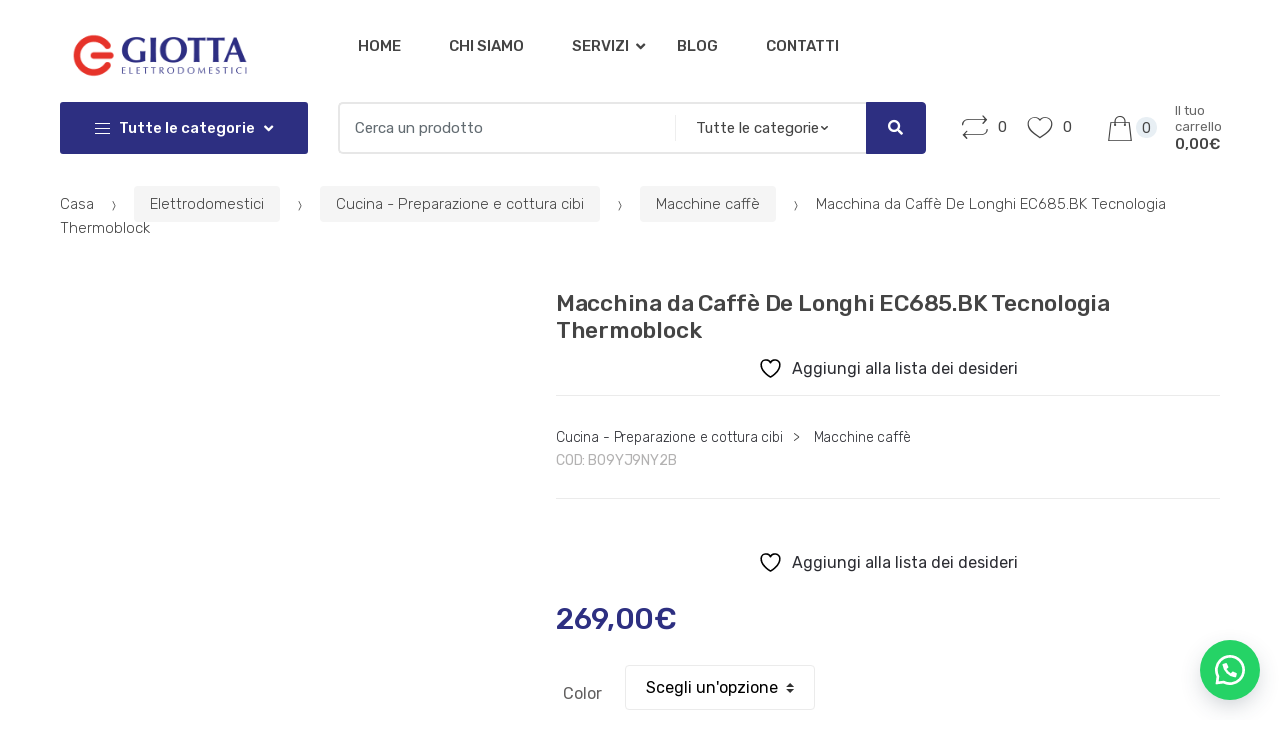

--- FILE ---
content_type: text/html; charset=UTF-8
request_url: https://giotta-elettrodomestici.it/negozio-elettronica/elettrodomestici/cucina-preparazione-e-cottura-cibi/macchine-caffe/delonghi-macchina-da-caffe/
body_size: 46793
content:
<!DOCTYPE html><html lang="it-IT" prefix="og: https://ogp.me/ns#"><head><link href="https://giotta-elettrodomestici.rapidload-cdn.io/" rel="preconnect" crossorigin><meta charset="UTF-8"><meta name="viewport" content="width=device-width, initial-scale=1, maximum-scale=1.0, user-scalable=no"><link rel="profile" href="http://gmpg.org/xfn/11"><link rel="pingback" href="https://giotta-elettrodomestici.it/xmlrpc.php"><link rel="dns-prefetch" href="//cdn.hu-manity.co" /> <!-- Cookie Compliance --> <script  type="text/javascript">var huOptions = {
		"appID": "giotta-elettrodomesticiit-51341ed",
		"currentLanguage": "it",
		"blocking": false,
		"globalCookie": false,
		"isAdmin": false,
		"privacyConsent": true,
		"forms": []
	};</script> <script type="text/javascript" data-rpd-strategy="defer" data-rapidload-src="https://cdn.hu-manity.co/hu-banner.min.js"></script> <script  type="text/javascript">document.documentElement.className=document.documentElement.className+' yes-js js_active js';
</script> <!-- Ottimizzazione per i motori di ricerca di Rank Math - https://rankmath.com/ --><title>Macchina da Caffè De Longhi EC685.BK Tecnologia Thermoblock - Giotta Elettrodomestici</title><script type="text/javascript" >//!injected by RapidLoad 

!(function(){var supportedEvents=['DOMContentLoaded','readystatechanges','load'];var supportedTargets=[window,document];var originalDispatchEvent=EventTarget.prototype.dispatchEvent;var originalAddEventListener=EventTarget.prototype.addEventListener;var originalRemoveEventListener=EventTarget.prototype.removeEventListener;var capturedEvents=[];var dispatchedEvents=[];window.RaipdLoadJSDebug={capturedEvents:capturedEvents,dispatchedEvents:dispatchedEvents};EventTarget.prototype.addEventListener=function(type,listener,...options){var isDispatched=!type.includes('RapidLoad:')&&!!dispatchedEvents.find(e=>e.type===type)&&supportedTargets.includes(this);var catchEvent=!type.includes('RapidLoad:')&&!type.includes(':norapidload')&&supportedEvents.includes(type)&&supportedTargets.includes(this)&&typeof listener==='function';if(catchEvent||catchEvent!==isDispatched&&isDispatched){if(this===document&&document.readyState!=='loading'||this===window&&document.readyState!=='loading'){setTimeout(()=>{if(typeof listener!=='function'){return}if(listener){listener.call(this,new Event(type))}},10)}else{capturedEvents.push({target:this,type:type,listener:listener,options:options})}}if(type.includes(':norapidload')){type=type.replace(':norapidload','')}originalAddEventListener.call(this,type,listener,...options)};EventTarget.prototype.removeEventListener=function(type,listener,...options){if(supportedEvents.includes(type)&&supportedTargets.includes(this)){capturedEvents=capturedEvents.filter(e=>!(e.type===type&&e.listener===listener&&e.target===this))}originalRemoveEventListener.call(this,type,listener,...options)};EventTarget.prototype.dispatchEvent=function(event){dispatchedEvents.push(event);if(supportedEvents.includes(event.type)&&supportedTargets.includes(this)){capturedEvents=capturedEvents.filter(e=>{if(e.type===event.type&&e.target===this){e.target.removeEventListener(e.type,e.listener,...e.options);return false}return true})}return originalDispatchEvent.call(this,event)};supportedEvents.forEach(function(eventType){supportedTargets.forEach(function(target){target.addEventListener(eventType,function(){})})})})();</script><style id="google-font-9e5ce150a407c46">@font-face{font-family:'Rubik';font-style:italic;font-weight:400;font-display:swap;src:url(https://giotta-elettrodomestici.rapidload-cdn.io/wp-content/cache/rapidload/font/iJWEBXyIfDnIV7nEnXu61E_c5IhGzg.woff2) format('woff2');unicode-range:U+0600-06FF,U+0750-077F,U+0870-088E,U+0890-0891,U+0897-08E1,U+08E3-08FF,U+200C-200E,U+2010-2011,U+204F,U+2E41,U+FB50-FDFF,U+FE70-FE74,U+FE76-FEFC,U+102E0-102FB,U+10E60-10E7E,U+10EC2-10EC4,U+10EFC-10EFF,U+1EE00-1EE03,U+1EE05-1EE1F,U+1EE21-1EE22,U+1EE24,U+1EE27,U+1EE29-1EE32,U+1EE34-1EE37,U+1EE39,U+1EE3B,U+1EE42,U+1EE47,U+1EE49,U+1EE4B,U+1EE4D-1EE4F,U+1EE51-1EE52,U+1EE54,U+1EE57,U+1EE59,U+1EE5B,U+1EE5D,U+1EE5F,U+1EE61-1EE62,U+1EE64,U+1EE67-1EE6A,U+1EE6C-1EE72,U+1EE74-1EE77,U+1EE79-1EE7C,U+1EE7E,U+1EE80-1EE89,U+1EE8B-1EE9B,U+1EEA1-1EEA3,U+1EEA5-1EEA9,U+1EEAB-1EEBB,U+1EEF0-1EEF1}@font-face{font-family:'Rubik';font-style:italic;font-weight:400;font-display:swap;src:url(https://giotta-elettrodomestici.rapidload-cdn.io/wp-content/cache/rapidload/font/iJWEBXyIfDnIV7nEnXO61E_c5IhGzg.woff2) format('woff2');unicode-range:U+0460-052F,U+1C80-1C8A,U+20B4,U+2DE0-2DFF,U+A640-A69F,U+FE2E-FE2F}@font-face{font-family:'Rubik';font-style:italic;font-weight:400;font-display:swap;src:url(https://giotta-elettrodomestici.rapidload-cdn.io/wp-content/cache/rapidload/font/iJWEBXyIfDnIV7nEnXq61E_c5IhGzg.woff2) format('woff2');unicode-range:U+0301,U+0400-045F,U+0490-0491,U+04B0-04B1,U+2116}@font-face{font-family:'Rubik';font-style:italic;font-weight:400;font-display:swap;src:url(https://giotta-elettrodomestici.rapidload-cdn.io/wp-content/cache/rapidload/font/iJWEBXyIfDnIV7nEnXy61E_c5IhGzg.woff2) format('woff2');unicode-range:U+0307-0308,U+0590-05FF,U+200C-2010,U+20AA,U+25CC,U+FB1D-FB4F}@font-face{font-family:'Rubik';font-style:italic;font-weight:400;font-display:swap;src:url(https://giotta-elettrodomestici.rapidload-cdn.io/wp-content/cache/rapidload/font/iJWEBXyIfDnIV7nEnXC61E_c5IhGzg.woff2) format('woff2');unicode-range:U+0100-02BA,U+02BD-02C5,U+02C7-02CC,U+02CE-02D7,U+02DD-02FF,U+0304,U+0308,U+0329,U+1D00-1DBF,U+1E00-1E9F,U+1EF2-1EFF,U+2020,U+20A0-20AB,U+20AD-20C0,U+2113,U+2C60-2C7F,U+A720-A7FF}@font-face{font-family:'Rubik';font-style:italic;font-weight:400;font-display:swap;src:url(https://giotta-elettrodomestici.rapidload-cdn.io/wp-content/cache/rapidload/font/iJWEBXyIfDnIV7nEnX661E_c5Ig.woff2) format('woff2');unicode-range:U+0000-00FF,U+0131,U+0152-0153,U+02BB-02BC,U+02C6,U+02DA,U+02DC,U+0304,U+0308,U+0329,U+2000-206F,U+20AC,U+2122,U+2191,U+2193,U+2212,U+2215,U+FEFF,U+FFFD}@font-face{font-family:'Rubik';font-style:italic;font-weight:500;font-display:swap;src:url(https://giotta-elettrodomestici.rapidload-cdn.io/wp-content/cache/rapidload/font/iJWEBXyIfDnIV7nEnXu61E_c5IhGzg.woff2) format('woff2');unicode-range:U+0600-06FF,U+0750-077F,U+0870-088E,U+0890-0891,U+0897-08E1,U+08E3-08FF,U+200C-200E,U+2010-2011,U+204F,U+2E41,U+FB50-FDFF,U+FE70-FE74,U+FE76-FEFC,U+102E0-102FB,U+10E60-10E7E,U+10EC2-10EC4,U+10EFC-10EFF,U+1EE00-1EE03,U+1EE05-1EE1F,U+1EE21-1EE22,U+1EE24,U+1EE27,U+1EE29-1EE32,U+1EE34-1EE37,U+1EE39,U+1EE3B,U+1EE42,U+1EE47,U+1EE49,U+1EE4B,U+1EE4D-1EE4F,U+1EE51-1EE52,U+1EE54,U+1EE57,U+1EE59,U+1EE5B,U+1EE5D,U+1EE5F,U+1EE61-1EE62,U+1EE64,U+1EE67-1EE6A,U+1EE6C-1EE72,U+1EE74-1EE77,U+1EE79-1EE7C,U+1EE7E,U+1EE80-1EE89,U+1EE8B-1EE9B,U+1EEA1-1EEA3,U+1EEA5-1EEA9,U+1EEAB-1EEBB,U+1EEF0-1EEF1}@font-face{font-family:'Rubik';font-style:italic;font-weight:500;font-display:swap;src:url(https://giotta-elettrodomestici.rapidload-cdn.io/wp-content/cache/rapidload/font/iJWEBXyIfDnIV7nEnXO61E_c5IhGzg.woff2) format('woff2');unicode-range:U+0460-052F,U+1C80-1C8A,U+20B4,U+2DE0-2DFF,U+A640-A69F,U+FE2E-FE2F}@font-face{font-family:'Rubik';font-style:italic;font-weight:500;font-display:swap;src:url(https://giotta-elettrodomestici.rapidload-cdn.io/wp-content/cache/rapidload/font/iJWEBXyIfDnIV7nEnXq61E_c5IhGzg.woff2) format('woff2');unicode-range:U+0301,U+0400-045F,U+0490-0491,U+04B0-04B1,U+2116}@font-face{font-family:'Rubik';font-style:italic;font-weight:500;font-display:swap;src:url(https://giotta-elettrodomestici.rapidload-cdn.io/wp-content/cache/rapidload/font/iJWEBXyIfDnIV7nEnXy61E_c5IhGzg.woff2) format('woff2');unicode-range:U+0307-0308,U+0590-05FF,U+200C-2010,U+20AA,U+25CC,U+FB1D-FB4F}@font-face{font-family:'Rubik';font-style:italic;font-weight:500;font-display:swap;src:url(https://giotta-elettrodomestici.rapidload-cdn.io/wp-content/cache/rapidload/font/iJWEBXyIfDnIV7nEnXC61E_c5IhGzg.woff2) format('woff2');unicode-range:U+0100-02BA,U+02BD-02C5,U+02C7-02CC,U+02CE-02D7,U+02DD-02FF,U+0304,U+0308,U+0329,U+1D00-1DBF,U+1E00-1E9F,U+1EF2-1EFF,U+2020,U+20A0-20AB,U+20AD-20C0,U+2113,U+2C60-2C7F,U+A720-A7FF}@font-face{font-family:'Rubik';font-style:italic;font-weight:500;font-display:swap;src:url(https://giotta-elettrodomestici.rapidload-cdn.io/wp-content/cache/rapidload/font/iJWEBXyIfDnIV7nEnX661E_c5Ig.woff2) format('woff2');unicode-range:U+0000-00FF,U+0131,U+0152-0153,U+02BB-02BC,U+02C6,U+02DA,U+02DC,U+0304,U+0308,U+0329,U+2000-206F,U+20AC,U+2122,U+2191,U+2193,U+2212,U+2215,U+FEFF,U+FFFD}@font-face{font-family:'Rubik';font-style:italic;font-weight:900;font-display:swap;src:url(https://giotta-elettrodomestici.rapidload-cdn.io/wp-content/cache/rapidload/font/iJWEBXyIfDnIV7nEnXu61E_c5IhGzg.woff2) format('woff2');unicode-range:U+0600-06FF,U+0750-077F,U+0870-088E,U+0890-0891,U+0897-08E1,U+08E3-08FF,U+200C-200E,U+2010-2011,U+204F,U+2E41,U+FB50-FDFF,U+FE70-FE74,U+FE76-FEFC,U+102E0-102FB,U+10E60-10E7E,U+10EC2-10EC4,U+10EFC-10EFF,U+1EE00-1EE03,U+1EE05-1EE1F,U+1EE21-1EE22,U+1EE24,U+1EE27,U+1EE29-1EE32,U+1EE34-1EE37,U+1EE39,U+1EE3B,U+1EE42,U+1EE47,U+1EE49,U+1EE4B,U+1EE4D-1EE4F,U+1EE51-1EE52,U+1EE54,U+1EE57,U+1EE59,U+1EE5B,U+1EE5D,U+1EE5F,U+1EE61-1EE62,U+1EE64,U+1EE67-1EE6A,U+1EE6C-1EE72,U+1EE74-1EE77,U+1EE79-1EE7C,U+1EE7E,U+1EE80-1EE89,U+1EE8B-1EE9B,U+1EEA1-1EEA3,U+1EEA5-1EEA9,U+1EEAB-1EEBB,U+1EEF0-1EEF1}@font-face{font-family:'Rubik';font-style:italic;font-weight:900;font-display:swap;src:url(https://giotta-elettrodomestici.rapidload-cdn.io/wp-content/cache/rapidload/font/iJWEBXyIfDnIV7nEnXO61E_c5IhGzg.woff2) format('woff2');unicode-range:U+0460-052F,U+1C80-1C8A,U+20B4,U+2DE0-2DFF,U+A640-A69F,U+FE2E-FE2F}@font-face{font-family:'Rubik';font-style:italic;font-weight:900;font-display:swap;src:url(https://giotta-elettrodomestici.rapidload-cdn.io/wp-content/cache/rapidload/font/iJWEBXyIfDnIV7nEnXq61E_c5IhGzg.woff2) format('woff2');unicode-range:U+0301,U+0400-045F,U+0490-0491,U+04B0-04B1,U+2116}@font-face{font-family:'Rubik';font-style:italic;font-weight:900;font-display:swap;src:url(https://giotta-elettrodomestici.rapidload-cdn.io/wp-content/cache/rapidload/font/iJWEBXyIfDnIV7nEnXy61E_c5IhGzg.woff2) format('woff2');unicode-range:U+0307-0308,U+0590-05FF,U+200C-2010,U+20AA,U+25CC,U+FB1D-FB4F}@font-face{font-family:'Rubik';font-style:italic;font-weight:900;font-display:swap;src:url(https://giotta-elettrodomestici.rapidload-cdn.io/wp-content/cache/rapidload/font/iJWEBXyIfDnIV7nEnXC61E_c5IhGzg.woff2) format('woff2');unicode-range:U+0100-02BA,U+02BD-02C5,U+02C7-02CC,U+02CE-02D7,U+02DD-02FF,U+0304,U+0308,U+0329,U+1D00-1DBF,U+1E00-1E9F,U+1EF2-1EFF,U+2020,U+20A0-20AB,U+20AD-20C0,U+2113,U+2C60-2C7F,U+A720-A7FF}@font-face{font-family:'Rubik';font-style:italic;font-weight:900;font-display:swap;src:url(https://giotta-elettrodomestici.rapidload-cdn.io/wp-content/cache/rapidload/font/iJWEBXyIfDnIV7nEnX661E_c5Ig.woff2) format('woff2');unicode-range:U+0000-00FF,U+0131,U+0152-0153,U+02BB-02BC,U+02C6,U+02DA,U+02DC,U+0304,U+0308,U+0329,U+2000-206F,U+20AC,U+2122,U+2191,U+2193,U+2212,U+2215,U+FEFF,U+FFFD}@font-face{font-family:'Rubik';font-style:normal;font-weight:300;font-display:swap;src:url(https://giotta-elettrodomestici.rapidload-cdn.io/wp-content/cache/rapidload/font/iJWKBXyIfDnIV7nErXyw023e1Ik.woff2) format('woff2');unicode-range:U+0600-06FF,U+0750-077F,U+0870-088E,U+0890-0891,U+0897-08E1,U+08E3-08FF,U+200C-200E,U+2010-2011,U+204F,U+2E41,U+FB50-FDFF,U+FE70-FE74,U+FE76-FEFC,U+102E0-102FB,U+10E60-10E7E,U+10EC2-10EC4,U+10EFC-10EFF,U+1EE00-1EE03,U+1EE05-1EE1F,U+1EE21-1EE22,U+1EE24,U+1EE27,U+1EE29-1EE32,U+1EE34-1EE37,U+1EE39,U+1EE3B,U+1EE42,U+1EE47,U+1EE49,U+1EE4B,U+1EE4D-1EE4F,U+1EE51-1EE52,U+1EE54,U+1EE57,U+1EE59,U+1EE5B,U+1EE5D,U+1EE5F,U+1EE61-1EE62,U+1EE64,U+1EE67-1EE6A,U+1EE6C-1EE72,U+1EE74-1EE77,U+1EE79-1EE7C,U+1EE7E,U+1EE80-1EE89,U+1EE8B-1EE9B,U+1EEA1-1EEA3,U+1EEA5-1EEA9,U+1EEAB-1EEBB,U+1EEF0-1EEF1}@font-face{font-family:'Rubik';font-style:normal;font-weight:300;font-display:swap;src:url(https://giotta-elettrodomestici.rapidload-cdn.io/wp-content/cache/rapidload/font/iJWKBXyIfDnIV7nMrXyw023e1Ik.woff2) format('woff2');unicode-range:U+0460-052F,U+1C80-1C8A,U+20B4,U+2DE0-2DFF,U+A640-A69F,U+FE2E-FE2F}@font-face{font-family:'Rubik';font-style:normal;font-weight:300;font-display:swap;src:url(https://giotta-elettrodomestici.rapidload-cdn.io/wp-content/cache/rapidload/font/iJWKBXyIfDnIV7nFrXyw023e1Ik.woff2) format('woff2');unicode-range:U+0301,U+0400-045F,U+0490-0491,U+04B0-04B1,U+2116}@font-face{font-family:'Rubik';font-style:normal;font-weight:300;font-display:swap;src:url(https://giotta-elettrodomestici.rapidload-cdn.io/wp-content/cache/rapidload/font/iJWKBXyIfDnIV7nDrXyw023e1Ik.woff2) format('woff2');unicode-range:U+0307-0308,U+0590-05FF,U+200C-2010,U+20AA,U+25CC,U+FB1D-FB4F}@font-face{font-family:'Rubik';font-style:normal;font-weight:300;font-display:swap;src:url(https://giotta-elettrodomestici.rapidload-cdn.io/wp-content/cache/rapidload/font/iJWKBXyIfDnIV7nPrXyw023e1Ik.woff2) format('woff2');unicode-range:U+0100-02BA,U+02BD-02C5,U+02C7-02CC,U+02CE-02D7,U+02DD-02FF,U+0304,U+0308,U+0329,U+1D00-1DBF,U+1E00-1E9F,U+1EF2-1EFF,U+2020,U+20A0-20AB,U+20AD-20C0,U+2113,U+2C60-2C7F,U+A720-A7FF}@font-face{font-family:'Rubik';font-style:normal;font-weight:300;font-display:swap;src:url(https://giotta-elettrodomestici.rapidload-cdn.io/wp-content/cache/rapidload/font/iJWKBXyIfDnIV7nBrXyw023e.woff2) format('woff2');unicode-range:U+0000-00FF,U+0131,U+0152-0153,U+02BB-02BC,U+02C6,U+02DA,U+02DC,U+0304,U+0308,U+0329,U+2000-206F,U+20AC,U+2122,U+2191,U+2193,U+2212,U+2215,U+FEFF,U+FFFD}@font-face{font-family:'Rubik';font-style:normal;font-weight:400;font-display:swap;src:url(https://giotta-elettrodomestici.rapidload-cdn.io/wp-content/cache/rapidload/font/iJWKBXyIfDnIV7nErXyw023e1Ik.woff2) format('woff2');unicode-range:U+0600-06FF,U+0750-077F,U+0870-088E,U+0890-0891,U+0897-08E1,U+08E3-08FF,U+200C-200E,U+2010-2011,U+204F,U+2E41,U+FB50-FDFF,U+FE70-FE74,U+FE76-FEFC,U+102E0-102FB,U+10E60-10E7E,U+10EC2-10EC4,U+10EFC-10EFF,U+1EE00-1EE03,U+1EE05-1EE1F,U+1EE21-1EE22,U+1EE24,U+1EE27,U+1EE29-1EE32,U+1EE34-1EE37,U+1EE39,U+1EE3B,U+1EE42,U+1EE47,U+1EE49,U+1EE4B,U+1EE4D-1EE4F,U+1EE51-1EE52,U+1EE54,U+1EE57,U+1EE59,U+1EE5B,U+1EE5D,U+1EE5F,U+1EE61-1EE62,U+1EE64,U+1EE67-1EE6A,U+1EE6C-1EE72,U+1EE74-1EE77,U+1EE79-1EE7C,U+1EE7E,U+1EE80-1EE89,U+1EE8B-1EE9B,U+1EEA1-1EEA3,U+1EEA5-1EEA9,U+1EEAB-1EEBB,U+1EEF0-1EEF1}@font-face{font-family:'Rubik';font-style:normal;font-weight:400;font-display:swap;src:url(https://giotta-elettrodomestici.rapidload-cdn.io/wp-content/cache/rapidload/font/iJWKBXyIfDnIV7nMrXyw023e1Ik.woff2) format('woff2');unicode-range:U+0460-052F,U+1C80-1C8A,U+20B4,U+2DE0-2DFF,U+A640-A69F,U+FE2E-FE2F}@font-face{font-family:'Rubik';font-style:normal;font-weight:400;font-display:swap;src:url(https://giotta-elettrodomestici.rapidload-cdn.io/wp-content/cache/rapidload/font/iJWKBXyIfDnIV7nFrXyw023e1Ik.woff2) format('woff2');unicode-range:U+0301,U+0400-045F,U+0490-0491,U+04B0-04B1,U+2116}@font-face{font-family:'Rubik';font-style:normal;font-weight:400;font-display:swap;src:url(https://giotta-elettrodomestici.rapidload-cdn.io/wp-content/cache/rapidload/font/iJWKBXyIfDnIV7nDrXyw023e1Ik.woff2) format('woff2');unicode-range:U+0307-0308,U+0590-05FF,U+200C-2010,U+20AA,U+25CC,U+FB1D-FB4F}@font-face{font-family:'Rubik';font-style:normal;font-weight:400;font-display:swap;src:url(https://giotta-elettrodomestici.rapidload-cdn.io/wp-content/cache/rapidload/font/iJWKBXyIfDnIV7nPrXyw023e1Ik.woff2) format('woff2');unicode-range:U+0100-02BA,U+02BD-02C5,U+02C7-02CC,U+02CE-02D7,U+02DD-02FF,U+0304,U+0308,U+0329,U+1D00-1DBF,U+1E00-1E9F,U+1EF2-1EFF,U+2020,U+20A0-20AB,U+20AD-20C0,U+2113,U+2C60-2C7F,U+A720-A7FF}@font-face{font-family:'Rubik';font-style:normal;font-weight:400;font-display:swap;src:url(https://giotta-elettrodomestici.rapidload-cdn.io/wp-content/cache/rapidload/font/iJWKBXyIfDnIV7nBrXyw023e.woff2) format('woff2');unicode-range:U+0000-00FF,U+0131,U+0152-0153,U+02BB-02BC,U+02C6,U+02DA,U+02DC,U+0304,U+0308,U+0329,U+2000-206F,U+20AC,U+2122,U+2191,U+2193,U+2212,U+2215,U+FEFF,U+FFFD}@font-face{font-family:'Rubik';font-style:normal;font-weight:500;font-display:swap;src:url(https://giotta-elettrodomestici.rapidload-cdn.io/wp-content/cache/rapidload/font/iJWKBXyIfDnIV7nErXyw023e1Ik.woff2) format('woff2');unicode-range:U+0600-06FF,U+0750-077F,U+0870-088E,U+0890-0891,U+0897-08E1,U+08E3-08FF,U+200C-200E,U+2010-2011,U+204F,U+2E41,U+FB50-FDFF,U+FE70-FE74,U+FE76-FEFC,U+102E0-102FB,U+10E60-10E7E,U+10EC2-10EC4,U+10EFC-10EFF,U+1EE00-1EE03,U+1EE05-1EE1F,U+1EE21-1EE22,U+1EE24,U+1EE27,U+1EE29-1EE32,U+1EE34-1EE37,U+1EE39,U+1EE3B,U+1EE42,U+1EE47,U+1EE49,U+1EE4B,U+1EE4D-1EE4F,U+1EE51-1EE52,U+1EE54,U+1EE57,U+1EE59,U+1EE5B,U+1EE5D,U+1EE5F,U+1EE61-1EE62,U+1EE64,U+1EE67-1EE6A,U+1EE6C-1EE72,U+1EE74-1EE77,U+1EE79-1EE7C,U+1EE7E,U+1EE80-1EE89,U+1EE8B-1EE9B,U+1EEA1-1EEA3,U+1EEA5-1EEA9,U+1EEAB-1EEBB,U+1EEF0-1EEF1}@font-face{font-family:'Rubik';font-style:normal;font-weight:500;font-display:swap;src:url(https://giotta-elettrodomestici.rapidload-cdn.io/wp-content/cache/rapidload/font/iJWKBXyIfDnIV7nMrXyw023e1Ik.woff2) format('woff2');unicode-range:U+0460-052F,U+1C80-1C8A,U+20B4,U+2DE0-2DFF,U+A640-A69F,U+FE2E-FE2F}@font-face{font-family:'Rubik';font-style:normal;font-weight:500;font-display:swap;src:url(https://giotta-elettrodomestici.rapidload-cdn.io/wp-content/cache/rapidload/font/iJWKBXyIfDnIV7nFrXyw023e1Ik.woff2) format('woff2');unicode-range:U+0301,U+0400-045F,U+0490-0491,U+04B0-04B1,U+2116}@font-face{font-family:'Rubik';font-style:normal;font-weight:500;font-display:swap;src:url(https://giotta-elettrodomestici.rapidload-cdn.io/wp-content/cache/rapidload/font/iJWKBXyIfDnIV7nDrXyw023e1Ik.woff2) format('woff2');unicode-range:U+0307-0308,U+0590-05FF,U+200C-2010,U+20AA,U+25CC,U+FB1D-FB4F}@font-face{font-family:'Rubik';font-style:normal;font-weight:500;font-display:swap;src:url(https://giotta-elettrodomestici.rapidload-cdn.io/wp-content/cache/rapidload/font/iJWKBXyIfDnIV7nPrXyw023e1Ik.woff2) format('woff2');unicode-range:U+0100-02BA,U+02BD-02C5,U+02C7-02CC,U+02CE-02D7,U+02DD-02FF,U+0304,U+0308,U+0329,U+1D00-1DBF,U+1E00-1E9F,U+1EF2-1EFF,U+2020,U+20A0-20AB,U+20AD-20C0,U+2113,U+2C60-2C7F,U+A720-A7FF}@font-face{font-family:'Rubik';font-style:normal;font-weight:500;font-display:swap;src:url(https://giotta-elettrodomestici.rapidload-cdn.io/wp-content/cache/rapidload/font/iJWKBXyIfDnIV7nBrXyw023e.woff2) format('woff2');unicode-range:U+0000-00FF,U+0131,U+0152-0153,U+02BB-02BC,U+02C6,U+02DA,U+02DC,U+0304,U+0308,U+0329,U+2000-206F,U+20AC,U+2122,U+2191,U+2193,U+2212,U+2215,U+FEFF,U+FFFD}@font-face{font-family:'Rubik';font-style:normal;font-weight:900;font-display:swap;src:url(https://giotta-elettrodomestici.rapidload-cdn.io/wp-content/cache/rapidload/font/iJWKBXyIfDnIV7nErXyw023e1Ik.woff2) format('woff2');unicode-range:U+0600-06FF,U+0750-077F,U+0870-088E,U+0890-0891,U+0897-08E1,U+08E3-08FF,U+200C-200E,U+2010-2011,U+204F,U+2E41,U+FB50-FDFF,U+FE70-FE74,U+FE76-FEFC,U+102E0-102FB,U+10E60-10E7E,U+10EC2-10EC4,U+10EFC-10EFF,U+1EE00-1EE03,U+1EE05-1EE1F,U+1EE21-1EE22,U+1EE24,U+1EE27,U+1EE29-1EE32,U+1EE34-1EE37,U+1EE39,U+1EE3B,U+1EE42,U+1EE47,U+1EE49,U+1EE4B,U+1EE4D-1EE4F,U+1EE51-1EE52,U+1EE54,U+1EE57,U+1EE59,U+1EE5B,U+1EE5D,U+1EE5F,U+1EE61-1EE62,U+1EE64,U+1EE67-1EE6A,U+1EE6C-1EE72,U+1EE74-1EE77,U+1EE79-1EE7C,U+1EE7E,U+1EE80-1EE89,U+1EE8B-1EE9B,U+1EEA1-1EEA3,U+1EEA5-1EEA9,U+1EEAB-1EEBB,U+1EEF0-1EEF1}@font-face{font-family:'Rubik';font-style:normal;font-weight:900;font-display:swap;src:url(https://giotta-elettrodomestici.rapidload-cdn.io/wp-content/cache/rapidload/font/iJWKBXyIfDnIV7nMrXyw023e1Ik.woff2) format('woff2');unicode-range:U+0460-052F,U+1C80-1C8A,U+20B4,U+2DE0-2DFF,U+A640-A69F,U+FE2E-FE2F}@font-face{font-family:'Rubik';font-style:normal;font-weight:900;font-display:swap;src:url(https://giotta-elettrodomestici.rapidload-cdn.io/wp-content/cache/rapidload/font/iJWKBXyIfDnIV7nFrXyw023e1Ik.woff2) format('woff2');unicode-range:U+0301,U+0400-045F,U+0490-0491,U+04B0-04B1,U+2116}@font-face{font-family:'Rubik';font-style:normal;font-weight:900;font-display:swap;src:url(https://giotta-elettrodomestici.rapidload-cdn.io/wp-content/cache/rapidload/font/iJWKBXyIfDnIV7nDrXyw023e1Ik.woff2) format('woff2');unicode-range:U+0307-0308,U+0590-05FF,U+200C-2010,U+20AA,U+25CC,U+FB1D-FB4F}@font-face{font-family:'Rubik';font-style:normal;font-weight:900;font-display:swap;src:url(https://giotta-elettrodomestici.rapidload-cdn.io/wp-content/cache/rapidload/font/iJWKBXyIfDnIV7nPrXyw023e1Ik.woff2) format('woff2');unicode-range:U+0100-02BA,U+02BD-02C5,U+02C7-02CC,U+02CE-02D7,U+02DD-02FF,U+0304,U+0308,U+0329,U+1D00-1DBF,U+1E00-1E9F,U+1EF2-1EFF,U+2020,U+20A0-20AB,U+20AD-20C0,U+2113,U+2C60-2C7F,U+A720-A7FF}@font-face{font-family:'Rubik';font-style:normal;font-weight:900;font-display:swap;src:url(https://giotta-elettrodomestici.rapidload-cdn.io/wp-content/cache/rapidload/font/iJWKBXyIfDnIV7nBrXyw023e.woff2) format('woff2');unicode-range:U+0000-00FF,U+0131,U+0152-0153,U+02BB-02BC,U+02C6,U+02DA,U+02DC,U+0304,U+0308,U+0329,U+2000-206F,U+20AC,U+2122,U+2191,U+2193,U+2212,U+2215,U+FEFF,U+FFFD}</style><link rel="preload" href="https://fonts.googleapis.com/css?family=Rubik:300,400,400i,500,500i,900,900i&subset=latin,latin-ext" as="font" fetchpriority="high" type="font/" crossorigin> <meta name="description" content="Acquista Macchina da Caff&egrave; De Longhi EC685.BK Tecnologia Thermoblock in offerta. Spedizione veloce e Pagamento online con carta di credito o bonifico."/><meta name="robots" content="follow, index, max-snippet:-1, max-video-preview:-1, max-image-preview:large"/><link rel="canonical" href="https://giotta-elettrodomestici.it/negozio-elettronica/elettrodomestici/cucina-preparazione-e-cottura-cibi/macchine-caffe/delonghi-macchina-da-caffe/" /><meta property="og:locale" content="it_IT" /><meta property="og:type" content="product" /><meta property="og:title" content="Macchina da Caff&egrave; De Longhi EC685.BK Tecnologia Thermoblock - Giotta Elettrodomestici" /><meta property="og:description" content="Acquista Macchina da Caff&egrave; De Longhi EC685.BK Tecnologia Thermoblock in offerta. Spedizione veloce e Pagamento online con carta di credito o bonifico." /><meta property="og:url" content="https://giotta-elettrodomestici.it/negozio-elettronica/elettrodomestici/cucina-preparazione-e-cottura-cibi/macchine-caffe/delonghi-macchina-da-caffe/" /><meta property="og:site_name" content="Giotta Elettrodomestici" /><meta property="og:updated_time" content="2024-06-06T17:10:42+02:00" /><meta property="og:image" content="https://giotta-elettrodomestici.it/wp-content/uploads/2023/10/ec685-bk.png" /><meta property="og:image:secure_url" content="https://giotta-elettrodomestici.it/wp-content/uploads/2023/10/ec685-bk.png" /><meta property="og:image:width" content="500" /><meta property="og:image:height" content="500" /><meta property="og:image:alt" content="Macchina da Caff&egrave; De Longhi EC685.BK Tecnologia Thermoblock" /><meta property="og:image:type" content="image/png" /><meta property="product:availability" content="instock" /><meta name="twitter:card" content="summary_large_image" /><meta name="twitter:title" content="Macchina da Caff&egrave; De Longhi EC685.BK Tecnologia Thermoblock - Giotta Elettrodomestici" /><meta name="twitter:description" content="Acquista Macchina da Caff&egrave; De Longhi EC685.BK Tecnologia Thermoblock in offerta. Spedizione veloce e Pagamento online con carta di credito o bonifico." /><meta name="twitter:image" content="https://giotta-elettrodomestici.it/wp-content/uploads/2023/10/ec685-bk.png" /><meta name="twitter:label1" content="Prezzo" /><meta name="twitter:data1" content="269,00&euro;" /><meta name="twitter:label2" content="Disponibilit&agrave;" /><meta name="twitter:data2" content="In stock" /><script type="application/ld+json" class="rank-math-schema">{"@context":"https://schema.org","@graph":[{"@type":["ElectronicsStore","Organization"],"@id":"https://giotta-elettrodomestici.it/#organization","name":"Giotta Elettrodomestici","url":"https://giotta-elettrodomestici.it","sameAs":["https://www.facebook.com/GiottaElettrodomesticiCastellanaGrotte/"],"logo":{"@type":"ImageObject","@id":"https://giotta-elettrodomestici.it/#logo","url":"https://giotta-elettrodomestici.it/wp-content/uploads/2022/03/cropped-Logo_Giotta-Elettrodomestici_blu.png","contentUrl":"https://giotta-elettrodomestici.it/wp-content/uploads/2022/03/cropped-Logo_Giotta-Elettrodomestici_blu.png","caption":"Giotta Elettrodomestici","inLanguage":"it-IT","width":"470","height":"110"},"openingHours":["Monday,Tuesday,Wednesday,Thursday,Friday,Saturday,Sunday 09:00-17:00"],"image":{"@id":"https://giotta-elettrodomestici.it/#logo"}},{"@type":"WebSite","@id":"https://giotta-elettrodomestici.it/#website","url":"https://giotta-elettrodomestici.it","name":"Giotta Elettrodomestici","publisher":{"@id":"https://giotta-elettrodomestici.it/#organization"},"inLanguage":"it-IT"},{"@type":"ImageObject","@id":"https://giotta-elettrodomestici.it/wp-content/uploads/2023/10/ec685-bk.png","url":"https://giotta-elettrodomestici.it/wp-content/uploads/2023/10/ec685-bk.png","width":"500","height":"500","inLanguage":"it-IT"},{"@type":"ItemPage","@id":"https://giotta-elettrodomestici.it/negozio-elettronica/elettrodomestici/cucina-preparazione-e-cottura-cibi/macchine-caffe/delonghi-macchina-da-caffe/#webpage","url":"https://giotta-elettrodomestici.it/negozio-elettronica/elettrodomestici/cucina-preparazione-e-cottura-cibi/macchine-caffe/delonghi-macchina-da-caffe/","name":"Macchina da Caff\u00e8 De Longhi EC685.BK Tecnologia Thermoblock - Giotta Elettrodomestici","datePublished":"2023-10-05T11:00:23+02:00","dateModified":"2024-06-06T17:10:42+02:00","isPartOf":{"@id":"https://giotta-elettrodomestici.it/#website"},"primaryImageOfPage":{"@id":"https://giotta-elettrodomestici.it/wp-content/uploads/2023/10/ec685-bk.png"},"inLanguage":"it-IT"},{"@type":"Product","name":"Macchina da Caff\u00e8 De Longhi EC685.BK Tecnologia Thermoblock - Giotta Elettrodomestici","description":"Acquista Macchina da Caff\u00e8 De Longhi EC685.BK Tecnologia Thermoblock in offerta. Spedizione veloce e Pagamento online con carta di credito o bonifico.","sku":"B09YJ9NY2B","category":"Elettrodomestici &gt; Cucina - Preparazione e cottura cibi","mainEntityOfPage":{"@id":"https://giotta-elettrodomestici.it/negozio-elettronica/elettrodomestici/cucina-preparazione-e-cottura-cibi/macchine-caffe/delonghi-macchina-da-caffe/#webpage"},"image":[{"@type":"ImageObject","url":"https://giotta-elettrodomestici.it/wp-content/uploads/2023/10/ec685-bk.png","height":"500","width":"500"}],"offers":{"@type":"Offer","price":"269.00","priceValidUntil":"2027-12-31","priceSpecification":{"price":"269.00","priceCurrency":"EUR","valueAddedTaxIncluded":"true"},"priceCurrency":"EUR","availability":"http://schema.org/InStock","seller":{"@type":"Organization","@id":"https://giotta-elettrodomestici.it/","name":"Giotta Elettrodomestici","url":"https://giotta-elettrodomestici.it","logo":"https://giotta-elettrodomestici.it/wp-content/uploads/2022/03/cropped-Logo_Giotta-Elettrodomestici_blu.png"},"url":"https://giotta-elettrodomestici.it/negozio-elettronica/elettrodomestici/cucina-preparazione-e-cottura-cibi/macchine-caffe/delonghi-macchina-da-caffe/"},"color":"Nero","@id":"https://giotta-elettrodomestici.it/negozio-elettronica/elettrodomestici/cucina-preparazione-e-cottura-cibi/macchine-caffe/delonghi-macchina-da-caffe/#richSnippet"}]}</script><!-- /Rank Math WordPress SEO plugin --><link rel='dns-prefetch' href='//use.fontawesome.com' /><link rel='dns-prefetch' href='//www.googletagmanager.com' /><link rel="alternate" type="application/rss+xml" title="Giotta Elettrodomestici &raquo; Feed" href="https://giotta-elettrodomestici.it/feed/" /><link rel="alternate" type="application/rss+xml" title="Giotta Elettrodomestici &raquo; Feed dei commenti" href="https://giotta-elettrodomestici.it/comments/feed/" /><link rel="alternate" title="oEmbed (JSON)" type="application/json+oembed" href="https://giotta-elettrodomestici.it/wp-json/oembed/1.0/embed?url=https%3A%2F%2Fgiotta-elettrodomestici.it%2Fnegozio-elettronica%2Felettrodomestici%2Fcucina-preparazione-e-cottura-cibi%2Fmacchine-caffe%2Fdelonghi-macchina-da-caffe%2F" /><link rel="alternate" title="oEmbed (XML)" type="text/xml+oembed" href="https://giotta-elettrodomestici.it/wp-json/oembed/1.0/embed?url=https%3A%2F%2Fgiotta-elettrodomestici.it%2Fnegozio-elettronica%2Felettrodomestici%2Fcucina-preparazione-e-cottura-cibi%2Fmacchine-caffe%2Fdelonghi-macchina-da-caffe%2F&amp;format=xml" /><style id='wp-img-auto-sizes-contain-inline-css' type='text/css'>img:is([sizes=auto i],[sizes^="auto," i]){contain-intrinsic-size:3000px 1500px}</style><style id='wp-emoji-styles-inline-css' type='text/css'>img.wp-smiley,img.emoji{display:inline!important;border:none!important;box-shadow:none!important;height:1em!important;width:1em!important;margin:0 0.07em!important;vertical-align:-0.1em!important;background:none!important;padding:0!important}</style><link rel='stylesheet' id='wp-block-library-css' href='https://giotta-elettrodomestici.rapidload-cdn.io/wp-includes/css/dist/block-library/style.min.css?ver=6.9' type='text/css' media='all' /><style id='global-styles-inline-css' type='text/css'>:root{--wp--preset--aspect-ratio--square:1;--wp--preset--aspect-ratio--4-3:4/3;--wp--preset--aspect-ratio--3-4:3/4;--wp--preset--aspect-ratio--3-2:3/2;--wp--preset--aspect-ratio--2-3:2/3;--wp--preset--aspect-ratio--16-9:16/9;--wp--preset--aspect-ratio--9-16:9/16;--wp--preset--color--black:#000000;--wp--preset--color--cyan-bluish-gray:#abb8c3;--wp--preset--color--white:#ffffff;--wp--preset--color--pale-pink:#f78da7;--wp--preset--color--vivid-red:#cf2e2e;--wp--preset--color--luminous-vivid-orange:#ff6900;--wp--preset--color--luminous-vivid-amber:#fcb900;--wp--preset--color--light-green-cyan:#7bdcb5;--wp--preset--color--vivid-green-cyan:#00d084;--wp--preset--color--pale-cyan-blue:#8ed1fc;--wp--preset--color--vivid-cyan-blue:#0693e3;--wp--preset--color--vivid-purple:#9b51e0;--wp--preset--gradient--vivid-cyan-blue-to-vivid-purple:linear-gradient(135deg,rgb(6,147,227) 0%,rgb(155,81,224) 100%);--wp--preset--gradient--light-green-cyan-to-vivid-green-cyan:linear-gradient(135deg,rgb(122,220,180) 0%,rgb(0,208,130) 100%);--wp--preset--gradient--luminous-vivid-amber-to-luminous-vivid-orange:linear-gradient(135deg,rgb(252,185,0) 0%,rgb(255,105,0) 100%);--wp--preset--gradient--luminous-vivid-orange-to-vivid-red:linear-gradient(135deg,rgb(255,105,0) 0%,rgb(207,46,46) 100%);--wp--preset--gradient--very-light-gray-to-cyan-bluish-gray:linear-gradient(135deg,rgb(238,238,238) 0%,rgb(169,184,195) 100%);--wp--preset--gradient--cool-to-warm-spectrum:linear-gradient(135deg,rgb(74,234,220) 0%,rgb(151,120,209) 20%,rgb(207,42,186) 40%,rgb(238,44,130) 60%,rgb(251,105,98) 80%,rgb(254,248,76) 100%);--wp--preset--gradient--blush-light-purple:linear-gradient(135deg,rgb(255,206,236) 0%,rgb(152,150,240) 100%);--wp--preset--gradient--blush-bordeaux:linear-gradient(135deg,rgb(254,205,165) 0%,rgb(254,45,45) 50%,rgb(107,0,62) 100%);--wp--preset--gradient--luminous-dusk:linear-gradient(135deg,rgb(255,203,112) 0%,rgb(199,81,192) 50%,rgb(65,88,208) 100%);--wp--preset--gradient--pale-ocean:linear-gradient(135deg,rgb(255,245,203) 0%,rgb(182,227,212) 50%,rgb(51,167,181) 100%);--wp--preset--gradient--electric-grass:linear-gradient(135deg,rgb(202,248,128) 0%,rgb(113,206,126) 100%);--wp--preset--gradient--midnight:linear-gradient(135deg,rgb(2,3,129) 0%,rgb(40,116,252) 100%);--wp--preset--font-size--small:13px;--wp--preset--font-size--medium:20px;--wp--preset--font-size--large:36px;--wp--preset--font-size--x-large:42px;--wp--preset--spacing--20:0.44rem;--wp--preset--spacing--30:0.67rem;--wp--preset--spacing--40:1rem;--wp--preset--spacing--50:1.5rem;--wp--preset--spacing--60:2.25rem;--wp--preset--spacing--70:3.38rem;--wp--preset--spacing--80:5.06rem;--wp--preset--shadow--natural:6px 6px 9px rgba(0, 0, 0, 0.2);--wp--preset--shadow--deep:12px 12px 50px rgba(0, 0, 0, 0.4);--wp--preset--shadow--sharp:6px 6px 0px rgba(0, 0, 0, 0.2);--wp--preset--shadow--outlined:6px 6px 0px -3px rgb(255, 255, 255), 6px 6px rgb(0, 0, 0);--wp--preset--shadow--crisp:6px 6px 0px rgb(0, 0, 0)}:where(.is-layout-flex){gap:.5em}:where(.is-layout-grid){gap:.5em}body .is-layout-flex{display:flex}.is-layout-flex{flex-wrap:wrap;align-items:center}.is-layout-flex>:is(*,div){margin:0}body .is-layout-grid{display:grid}.is-layout-grid>:is(*,div){margin:0}:where(.wp-block-columns.is-layout-flex){gap:2em}:where(.wp-block-columns.is-layout-grid){gap:2em}:where(.wp-block-post-template.is-layout-flex){gap:1.25em}:where(.wp-block-post-template.is-layout-grid){gap:1.25em}.has-black-color{color:var(--wp--preset--color--black)!important}.has-cyan-bluish-gray-color{color:var(--wp--preset--color--cyan-bluish-gray)!important}.has-white-color{color:var(--wp--preset--color--white)!important}.has-pale-pink-color{color:var(--wp--preset--color--pale-pink)!important}.has-vivid-red-color{color:var(--wp--preset--color--vivid-red)!important}.has-luminous-vivid-orange-color{color:var(--wp--preset--color--luminous-vivid-orange)!important}.has-luminous-vivid-amber-color{color:var(--wp--preset--color--luminous-vivid-amber)!important}.has-light-green-cyan-color{color:var(--wp--preset--color--light-green-cyan)!important}.has-vivid-green-cyan-color{color:var(--wp--preset--color--vivid-green-cyan)!important}.has-pale-cyan-blue-color{color:var(--wp--preset--color--pale-cyan-blue)!important}.has-vivid-cyan-blue-color{color:var(--wp--preset--color--vivid-cyan-blue)!important}.has-vivid-purple-color{color:var(--wp--preset--color--vivid-purple)!important}.has-black-background-color{background-color:var(--wp--preset--color--black)!important}.has-cyan-bluish-gray-background-color{background-color:var(--wp--preset--color--cyan-bluish-gray)!important}.has-white-background-color{background-color:var(--wp--preset--color--white)!important}.has-pale-pink-background-color{background-color:var(--wp--preset--color--pale-pink)!important}.has-vivid-red-background-color{background-color:var(--wp--preset--color--vivid-red)!important}.has-luminous-vivid-orange-background-color{background-color:var(--wp--preset--color--luminous-vivid-orange)!important}.has-luminous-vivid-amber-background-color{background-color:var(--wp--preset--color--luminous-vivid-amber)!important}.has-light-green-cyan-background-color{background-color:var(--wp--preset--color--light-green-cyan)!important}.has-vivid-green-cyan-background-color{background-color:var(--wp--preset--color--vivid-green-cyan)!important}.has-pale-cyan-blue-background-color{background-color:var(--wp--preset--color--pale-cyan-blue)!important}.has-vivid-cyan-blue-background-color{background-color:var(--wp--preset--color--vivid-cyan-blue)!important}.has-vivid-purple-background-color{background-color:var(--wp--preset--color--vivid-purple)!important}.has-black-border-color{border-color:var(--wp--preset--color--black)!important}.has-cyan-bluish-gray-border-color{border-color:var(--wp--preset--color--cyan-bluish-gray)!important}.has-white-border-color{border-color:var(--wp--preset--color--white)!important}.has-pale-pink-border-color{border-color:var(--wp--preset--color--pale-pink)!important}.has-vivid-red-border-color{border-color:var(--wp--preset--color--vivid-red)!important}.has-luminous-vivid-orange-border-color{border-color:var(--wp--preset--color--luminous-vivid-orange)!important}.has-luminous-vivid-amber-border-color{border-color:var(--wp--preset--color--luminous-vivid-amber)!important}.has-light-green-cyan-border-color{border-color:var(--wp--preset--color--light-green-cyan)!important}.has-vivid-green-cyan-border-color{border-color:var(--wp--preset--color--vivid-green-cyan)!important}.has-pale-cyan-blue-border-color{border-color:var(--wp--preset--color--pale-cyan-blue)!important}.has-vivid-cyan-blue-border-color{border-color:var(--wp--preset--color--vivid-cyan-blue)!important}.has-vivid-purple-border-color{border-color:var(--wp--preset--color--vivid-purple)!important}.has-vivid-cyan-blue-to-vivid-purple-gradient-background{background:var(--wp--preset--gradient--vivid-cyan-blue-to-vivid-purple)!important}.has-light-green-cyan-to-vivid-green-cyan-gradient-background{background:var(--wp--preset--gradient--light-green-cyan-to-vivid-green-cyan)!important}.has-luminous-vivid-amber-to-luminous-vivid-orange-gradient-background{background:var(--wp--preset--gradient--luminous-vivid-amber-to-luminous-vivid-orange)!important}.has-luminous-vivid-orange-to-vivid-red-gradient-background{background:var(--wp--preset--gradient--luminous-vivid-orange-to-vivid-red)!important}.has-very-light-gray-to-cyan-bluish-gray-gradient-background{background:var(--wp--preset--gradient--very-light-gray-to-cyan-bluish-gray)!important}.has-cool-to-warm-spectrum-gradient-background{background:var(--wp--preset--gradient--cool-to-warm-spectrum)!important}.has-blush-light-purple-gradient-background{background:var(--wp--preset--gradient--blush-light-purple)!important}.has-blush-bordeaux-gradient-background{background:var(--wp--preset--gradient--blush-bordeaux)!important}.has-luminous-dusk-gradient-background{background:var(--wp--preset--gradient--luminous-dusk)!important}.has-pale-ocean-gradient-background{background:var(--wp--preset--gradient--pale-ocean)!important}.has-electric-grass-gradient-background{background:var(--wp--preset--gradient--electric-grass)!important}.has-midnight-gradient-background{background:var(--wp--preset--gradient--midnight)!important}.has-small-font-size{font-size:var(--wp--preset--font-size--small)!important}.has-medium-font-size{font-size:var(--wp--preset--font-size--medium)!important}.has-large-font-size{font-size:var(--wp--preset--font-size--large)!important}.has-x-large-font-size{font-size:var(--wp--preset--font-size--x-large)!important}</style><style id='classic-theme-styles-inline-css' type='text/css'>
/*! This file is auto-generated */
.wp-block-button__link{color:#fff;background-color:#32373c;border-radius:9999px;box-shadow:none;text-decoration:none;padding:calc(.667em + 2px) calc(1.333em + 2px);font-size:1.125em}.wp-block-file__button{background:#32373c;color:#fff;text-decoration:none}</style><style id='font-awesome-svg-styles-default-inline-css' type='text/css'>.svg-inline--fa{display:inline-block;height:1em;overflow:visible;vertical-align:-.125em}</style><link rel='stylesheet' id='font-awesome-svg-styles-css' href='https://giotta-elettrodomestici.rapidload-cdn.io/wp-content/cache/rapidload/min-css/svg-with-js-19cf47f65b95.min.css' type='text/css' media='all' data-rpd-minify /><style id='font-awesome-svg-styles-inline-css' type='text/css'>.wp-block-font-awesome-icon svg::before,.wp-rich-text-font-awesome-icon svg::before{content:unset}</style><link rel='stylesheet' id='pdfprnt_frontend-css' href='https://giotta-elettrodomestici.rapidload-cdn.io/wp-content/cache/rapidload/min-css/frontend-cc0ef941a9dd.min.css' type='text/css' media='all' data-rpd-minify /><link rel='stylesheet' id='click-order-chat-css' href='https://giotta-elettrodomestici.rapidload-cdn.io/wp-content/cache/rapidload/min-css/click-order-chat-public-914a83387d80.min.css' type='text/css' media='all' data-rpd-minify /><link rel='stylesheet' id='advanced-flat-rate-shipping-for-woocommerce-css' href='https://giotta-elettrodomestici.rapidload-cdn.io/wp-content/cache/rapidload/min-css/advanced-flat-rate-shipping-for-woocommerce-public-aff91fd89480.min.css' type='text/css' media='all' data-rpd-minify /><link rel='stylesheet' id='font-awesome-min-css' href='https://giotta-elettrodomestici.rapidload-cdn.io/wp-content/plugins/woo-extra-flat-rate/public/css/font-awesome.min.css?ver=v4.4.3' type='text/css' media='all' /><link rel='stylesheet' id='photoswipe-css' href='https://giotta-elettrodomestici.rapidload-cdn.io/wp-content/plugins/woocommerce/assets/css/photoswipe/photoswipe.min.css?ver=10.4.3' type='text/css' media='all' /><link rel='stylesheet' id='photoswipe-default-skin-css' href='https://giotta-elettrodomestici.rapidload-cdn.io/wp-content/plugins/woocommerce/assets/css/photoswipe/default-skin/default-skin.min.css?ver=10.4.3' type='text/css' media='all' /><style id='woocommerce-inline-inline-css' type='text/css'>.woocommerce form .form-row .required{visibility:visible}</style><link rel='stylesheet' id='ivory-search-styles-css' href='https://giotta-elettrodomestici.rapidload-cdn.io/wp-content/plugins/add-search-to-menu/public/css/ivory-search.min.css?ver=5.5.14' type='text/css' media='all' /><link rel='stylesheet' id='jquery-selectBox-css' href='https://giotta-elettrodomestici.rapidload-cdn.io/wp-content/cache/rapidload/min-css/jquery.selectBox-4ce4f046b3ae.min.css' type='text/css' media='all' data-rpd-minify /><link rel='stylesheet' id='woocommerce_prettyPhoto_css-css' href='https://giotta-elettrodomestici.rapidload-cdn.io/wp-content/cache/rapidload/min-css/prettyPhoto-79ddccef2aa8.min.css' type='text/css' media='all' data-rpd-minify /><link rel='stylesheet' id='yith-wcwl-main-css' href='https://giotta-elettrodomestici.rapidload-cdn.io/wp-content/cache/rapidload/min-css/style-62fc188eef92.min.css' type='text/css' media='all' data-rpd-minify /><style id='yith-wcwl-main-inline-css' type='text/css'>:root{--rounded-corners-radius:16px;--add-to-cart-rounded-corners-radius:16px;--color-headers-background:#F4F4F4;--feedback-duration:3s}:root{--rounded-corners-radius:16px;--add-to-cart-rounded-corners-radius:16px;--color-headers-background:#F4F4F4;--feedback-duration:3s}</style><link rel='stylesheet' id='techmarket-bootstrap-css' href='https://giotta-elettrodomestici.rapidload-cdn.io/wp-content/themes/techmarket/assets/css/bootstrap.min.css?ver=1.5.2' type='text/css' media='all' /><link rel='stylesheet' id='fontawesome-css' href='https://giotta-elettrodomestici.rapidload-cdn.io/wp-content/themes/techmarket/assets/vendors/fontawesome/css/font-awesome.min.css?ver=1.5.2' type='text/css' media='all' /><link rel='stylesheet' id='techmarket-animate-css' href='https://giotta-elettrodomestici.rapidload-cdn.io/wp-content/themes/techmarket/assets/css/animate.min.css?ver=1.5.2' type='text/css' media='all' /><link rel='stylesheet' id='techmarket-style-css' href='https://giotta-elettrodomestici.rapidload-cdn.io/wp-content/themes/techmarket/style.min.css?ver=1.5.2' type='text/css' media='all' /><link rel='stylesheet' id='techmarket-icons-css' href='https://giotta-elettrodomestici.rapidload-cdn.io/wp-content/themes/techmarket/assets/css/font-techmarket.min.css?ver=1.5.2' type='text/css' media='all' /><link rel='stylesheet' id='jquery-fixedheadertable-style-css' href='https://giotta-elettrodomestici.rapidload-cdn.io/wp-content/cache/rapidload/min-css/jquery.dataTables-9cc03c1823f3.min.css' type='text/css' media='all' data-rpd-minify /><link rel='stylesheet' id='yith_woocompare_page-css' href='https://giotta-elettrodomestici.rapidload-cdn.io/wp-content/cache/rapidload/min-css/compare-3d1cf842c841.min.css' type='text/css' media='all' data-rpd-minify /><link rel='stylesheet' id='yith-woocompare-widget-css' href='https://giotta-elettrodomestici.rapidload-cdn.io/wp-content/cache/rapidload/min-css/widget-e6273d3972e0.min.css' type='text/css' media='all' data-rpd-minify /><link rel='stylesheet' id='font-awesome-official-css' href='https://use.fontawesome.com/releases/v5.15.4/css/all.css' type='text/css' media='all' integrity="sha384-DyZ88mC6Up2uqS4h/KRgHuoeGwBcD4Ng9SiP4dIRy0EXTlnuz47vAwmeGwVChigm" crossorigin="anonymous" /><link rel='stylesheet' id='wcwar-product-css-css' href='https://giotta-elettrodomestici.rapidload-cdn.io/wp-content/cache/rapidload/min-css/product-59f8237fcc1b.min.css' type='text/css' media='all' data-rpd-minify /><link rel='stylesheet' id='techmarket-woocommerce-style-css' href='https://giotta-elettrodomestici.rapidload-cdn.io/wp-content/cache/rapidload/min-css/woocommerce-08ef9ba27fc9.min.css' type='text/css' media='all' data-rpd-minify /><style id='techmarket-woocommerce-style-inline-css' type='text/css'>button,input[type="button"],input[type="reset"],input[type="submit"],.button,#scrollUp,.added_to_cart,.btn-primary,.fullwidth-notice,.top-bar.top-bar-v4,.site-header.header-v4,.site-header.header-v5,.navbar-search .btn-secondary,.header-v1 .departments-menu button,.widget_shopping_cart .buttons a:first-child,.section-landscape-products-widget-carousel.type-3 .section-header:after,.home-v1-slider .custom.tp-bullets .tp-bullet.selected,.home-v2-slider .custom.tp-bullets .tp-bullet.selected,.home-v3-slider .custom.tp-bullets .tp-bullet.selected,.home-v4-slider .custom.tp-bullets .tp-bullet.selected,.home-v5-slider .custom.tp-bullets .tp-bullet.selected,.home-v6-slider .custom.tp-bullets .tp-bullet.selected,.section-categories-filter .products .product-type-simple .button:hover,#respond.comment-respond .comment-form .form-submit input[type=submit]:hover,.contact-page-title:after,.comment-reply-title:after,article .more-link,article.post .more-link,.slick-dots li.slick-active button:before,.products .product .added_to_cart:hover,.products .product .button:hover,.banner-action.button:hover,.deal-progress .progress-bar,.section-products-tabs .section-products-tabs-wrap>.button:hover,#secondary.sidebar-blog .widget .widget-title:after,#secondary.sidebar-blog .widget_tag_cloud .tagcloud a:hover,.comments-title:after,.pings-title:after,.navbar-primary .nav .techmarket-flex-more-menu-item>a::after,.primary-navigation .nav .techmarket-flex-more-menu-item>a::after,.secondary-navigation .nav .techmarket-flex-more-menu-item>a::after,.header-v4 .sticky-wrapper .techmarket-sticky-wrap.stuck,.header-v5 .sticky-wrapper .techmarket-sticky-wrap.stuck,article .post-readmore .btn-primary:hover,article.post .post-readmore .btn-primary:hover,.table-compare tbody tr td .button:hover,.return-to-shop .button:hover,.contact-form .form-group input[type=button],.contact-form .form-group input[type=submit],.cart-collaterals .checkout-button,#payment .place-order .button,.single-product .single_add_to_cart_button:hover,.single-product .accessories .accessories-product-total-price .accessories-add-all-to-cart .button:hover,.single-product .accessories .accessories-product-total-price .accessories-add-all-to-cart .button:focus,.contact-form .form-group input[type=button],.contact-form .form-group input[type=submit],.about-accordion .kc-section-active .kc_accordion_header.ui-state-active a i,.about-accordion .vc_tta-panels .vc_tta-panel .vc_tta-panel-heading .vc_tta-panel-title i,.about-accordion .vc_tta-panels .vc_tta-panel.vc_active .vc_tta-panel-title i,.home-v3-banner-with-products-carousel .banner .banner-action.button,.section-media-single-banner .button,.woocommerce-wishlist table.cart .product-add-to-cart a.button,table.cart td.actions div.coupon .button,.site-header.header-v10 .stretched-row,.site-header .handheld-header .handheld-header-cart-link .count,.products .product-carousel-with-timer-gallery .button,.banners-v2 .banner-action.button,.pace .pace-progress,input[type="submit"].dokan-btn-danger,a.dokan-btn-danger,.dokan-btn-danger,input[type="submit"].dokan-btn-danger:hover,a.dokan-btn-danger:hover,.dokan-btn-danger:hover,input[type="submit"].dokan-btn-danger:focus,a.dokan-btn-danger:focus,.dokan-btn-danger:focus,.wcmp_main_page .wcmp_main_menu ul li.hasmenu ul.submenu li.active a,.wcmp_main_page .wcmp_main_holder .wcmp_headding1 button,.wcmp_main_page .wcmp_main_menu ul li ul li a.active2,.wcmp_main_page .wcmp_main_holder .wcmp_headding1 button,input[type="submit"].dokan-btn-theme,a.dokan-btn-theme,.dokan-btn-theme,input[type="submit"].dokan-btn-theme:hover,a.dokan-btn-theme:hover,.dokan-btn-theme:hover,input[type="submit"].dokan-btn-theme:focus,a.dokan-btn-theme:focus,.dokan-btn-theme:focus,#secondary.sidebar-blog .widget .section-header .section-title:after,.dokan-dashboard .dokan-dash-sidebar ul.dokan-dashboard-menu li.active,.dokan-dashboard .dokan-dash-sidebar ul.dokan-dashboard-menu li:hover,.dokan-dashboard .dokan-dash-sidebar ul.dokan-dashboard-menu li.dokan-common-links a:hover,.wcmp_regi_main .register p.woocomerce-FormRow input,.pagination .page-numbers li .page-numbers.current,.woocommerce-pagination .page-numbers li .page-numbers.current,#secondary .widget.widget_price_filter .price_slider .ui-slider-range,#secondary .widget.widget_price_filter .price_slider .ui-slider-handle,div.wpforms-container-full.contact-form .wpforms-form input[type=submit],div.wpforms-container-full.contact-form .wpforms-form button[type=submit],div.wpforms-container-full.contact-form .wpforms-form .wpforms-page-button,.wpforms-container.contact-form input[type=submit],.wpforms-container.contact-form button[type=submit],.wpforms-container.contact-form .wpforms-page-button,div.wpforms-container-full.newsletter-form .wpforms-form input[type=submit],div.wpforms-container-full.newsletter-form .wpforms-form button[type=submit],div.wpforms-container-full.newsletter-form .wpforms-form .wpforms-page-button,.wpforms-container.newsletter-form input[type=submit],.wpforms-container.newsletter-form button[type=submit],.wpforms-container.newsletter-form .wpforms-page-button{background-color:#2d2f81}.primary-navigation .nav .dropdown-menu,.secondary-navigation .nav .dropdown-menu,.navbar-primary .nav .dropdown-menu,.primary-navigation .nav .yamm-fw>.dropdown-menu>li,.navbar-primary .nav .yamm-fw>.dropdown-menu>li,.top-bar .nav .show>.dropdown-menu{border-top-color:#2d2f81}.widget_shopping_cart .buttons a:first-child:hover,.navbar-primary .nav .techmarket-flex-more-menu-item>a:hover::after,.primary-navigation .nav .techmarket-flex-more-menu-item>a:hover::after,.secondary-navigation .nav .techmarket-flex-more-menu-item>a:hover::after,.cart-collaterals .checkout-button:hover,#payment .place-order .button:hover,.contact-form .form-group input[type=button]:hover,.contact-form .form-group input[type=submit]:hover,.section-media-single-banner .button:hover,.woocommerce-wishlist table.cart .product-add-to-cart a.button:hover,.products .product-carousel-with-timer-gallery .button:hover,table.cart td.actions div.coupon .button:hover,.banners-v2 .banner-action.button:hover,.wcmp_main_page .wcmp_main_holder .wcmp_headding1 button:hover,.btn-primary:hover,.navbar-search button:hover,div.wpforms-container-full.contact-form .wpforms-form input[type=submit]:hover,div.wpforms-container-full.contact-form .wpforms-form button[type=submit]:hover,div.wpforms-container-full.contact-form .wpforms-form .wpforms-page-button:hover,.wpforms-container.contact-form input[type=submit]:hover,.wpforms-container.contact-form button[type=submit]:hover,.wpforms-container.contact-form .wpforms-page-button:hover,div.wpforms-container-full.newsletter-form .wpforms-form input[type=submit]:hover,div.wpforms-container-full.newsletter-form .wpforms-form button[type=submit]:hover,div.wpforms-container-full.newsletter-form .wpforms-form .wpforms-page-button:hover,.wpforms-container.newsletter-form input[type=submit]:hover,.wpforms-container.newsletter-form button[type=submit]:hover,.wpforms-container.newsletter-form .wpforms-page-button:hover{background-color:#292b77}.home-v3-banner-with-products-carousel .banner .banner-action.button:hover{background-color:#242667}.cart-collaterals .checkout-button:hover,#payment .place-order .button:hover,.contact-form .form-group input[type=button]:hover,.contact-form .form-group input[type=submit]:hover,.section-media-single-banner .button:hover,.products .product-carousel-with-timer-gallery .button:hover,.woocommerce-wishlist table.cart .product-add-to-cart a.button:hover,table.cart td.actions div.coupon .button:hover,.btn-primary:hover,div.wpforms-container-full.contact-form .wpforms-form input[type=submit]:hover,div.wpforms-container-full.contact-form .wpforms-form button[type=submit]:hover,div.wpforms-container-full.contact-form .wpforms-form .wpforms-page-button:hover,.wpforms-container.contact-form input[type=submit]:hover,.wpforms-container.contact-form button[type=submit]:hover,.wpforms-container.contact-form .wpforms-page-button:hover,div.wpforms-container-full.newsletter-form .wpforms-form input[type=submit],div.wpforms-container-full.newsletter-form .wpforms-form button[type=submit],div.wpforms-container-full.newsletter-form .wpforms-form .wpforms-page-button,.wpforms-container.newsletter-form input[type=submit]:hover,.wpforms-container.newsletter-form button[type=submit]:hover,.wpforms-container.newsletter-form .wpforms-page-button:hover{border-color:#292b77}.home-v3-banner-with-products-carousel .banner .banner-action.button:hover{border-color:#242667}.top-bar.top-bar-v4{border-bottom-color:#323590}.price,.features-list .feature i,.section-recent-posts-with-categories .post-items .post-item .post-info .btn-more,.section-products-with-image .load-more-button,.single-product .woocommerce-tabs .wc-tabs li.active a,.single-product .techmarket-tabs .tm-tabs li.active a,#respond.comment-respond .comment-form .form-submit input[type=submit],#respond.comment-respond .comment-form>p.logged-in-as a,.banner-action.button,.commentlist .comment .reply a,.pings-list .comment .reply a,.products .product .added_to_cart,.products .product .button,.full-width-banner .banner-bg .button,article.post.category-more-tag a[target=_blank],.commentlist .comment #respond .comment-reply-title small a,.commentlist .pingback #respond .comment-reply-title small a,.pings-list .comment #respond .comment-reply-title small a,.pings-list .pingback #respond .comment-reply-title small a,article.post.format-link .entry-content p a,article .post-readmore .btn-primary,article.post .post-readmore .btn-primary,.table-compare tbody tr td .button,.return-to-shop .button,.wcmp_main_page .wcmp_main_menu ul li a.active,.wcmp_main_page .wcmp_main_menu ul li a:hover,.wcmp_main_page .wcmp_displaybox2 h3,.wcmp_main_page .wcmp_displaybox3 h3,.widget_techmarket_poster_widget .poster-bg .caption .button:hover,.single-product .accessories .products .product .accessory-checkbox label input,.cart-collaterals .shop-features li i,.single-product .single_add_to_cart_button,.banners .banner .banner-bg .caption .price,.features-list .features .feature .media .feature-icon,.section-recent-posts-with-categories .nav .nav-link,.widget_techmarket_banner_widget .banner .banner-bg .caption .price,.single-product .accessories .accessories-product-total-price .accessories-add-all-to-cart .button,.wcmp_main_page .wcmp_main_holder .wcmp_dashboard_display_box h3,#secondary .widget.widget_layered_nav ul li a:hover:before,#secondary .widget.widget_layered_nav ul li.chosen a:before{color:#2d2f81}.top-bar.top-bar-v4 .nav-item+.nav-item .nav-link::before,.top-bar.top-bar-v4 .nav-item+.nav-item>a::before,.top-bar.top-bar-v4 .nav>.menu-item+.menu-item .nav-link::before,.top-bar.top-bar-v4 .nav>.menu-item+.menu-item>a::before,#respond.comment-respond .comment-form>p.logged-in-as a:hover,#respond.comment-respond .comment-form>p.logged-in-as a:focus,#comments .comment-list .reply a:hover,#comments .comment-list .reply a:focus,.comment-list #respond .comment-reply-title small:hover,.pings-list #respond .comment-reply-title small:hover,.comment-list #respond .comment-reply-title small a:focus,.pings-list #respond .comment-reply-title small a:focus{color:#36389b}.top-bar.top-bar-v4 a,.site-header.header-v4 .site-header-cart .cart-contents .amount .price-label{color:#5558f3}.site-header.header-v4 .navbar-search button,.site-header.header-v5 .navbar-search button,.widget_shopping_cart .product_list_widget .mini_cart_item .remove,.widget_shopping_cart_content .product_list_widget .mini_cart_item .remove,.site-header.header-v4 .site-header-cart .cart-contents .count{background-color:#343796}.section-landscape-products-widget-carousel.product-widgets .section-header:after{border-bottom-color:#2d2f81}.site-header.header-v4 .site-branding .cls-3,.site-header.header-v5 .site-branding .cls-3{fill:#4d51de}.btn-primary,.wcmp_main_page .wcmp_ass_btn,.header-v4 .departments-menu>.dropdown-menu>li,.header-v4 .departments-menu>.dropdown-menu .menu-item-has-children>.dropdown-menu,.section-categories-filter .products .product-type-simple .button:hover,.contact-page-title:after,.navbar-search .btn-secondary,.products .product .added_to_cart,.products .product .button,.products .product .added_to_cart:hover,.products .product .button:hover,.section-products-carousel-tabs .nav-link.active::after,.full-width-banner .banner-bg .button,.banner-action.button,.section-products-tabs .section-products-tabs-wrap>.button:hover,.section-3-2-3-product-cards-tabs-with-featured-product .nav .nav-link.active:after,.section-product-cards-carousel-tabs .nav .nav-link.active:after,.section-products-carousel-with-vertical-tabs .section-title:before,#respond.comment-respond .comment-form .form-submit input[type=submit],.section-categories-filter .products .product-type-simple .button:hover,.home-v9-full-banner.full-width-banner .banner-bg .caption .banner-action.button:hover,.section-deals-carousel-and-products-carousel-tabs .deals-carousel-inner-block,article .post-readmore .btn-primary,article.post .post-readmore .btn-primary,.table-compare tbody tr td .button,.table-compare tbody tr td .button:hover,.return-to-shop .button,.col-2-full-width-banner .banner .banner-bg .caption .banner-action.button:hover,.return-to-shop .button:hover,.select2-container .select2-drop-active,.contact-form .form-group input[type=button],.contact-form .form-group input[type=submit],.widget_techmarket_poster_widget .poster-bg .caption .button,.cart-collaterals .checkout-button,.section-6-1-6-products-tabs ul.nav .nav-link.active:after,#payment .place-order .button,.products .sale-product-with-timer,.products .sale-product-with-timer:hover,.single-product .single_add_to_cart_button,.single-product .accessories .accessories-product-total-price .accessories-add-all-to-cart .button:hover,.single-product .accessories .accessories-product-total-price .accessories-add-all-to-cart .button:focus,.contact-form .form-group input[type=button],.contact-form .form-group input[type=submit],.about-accordion .kc-section-active .kc_accordion_header.ui-state-active a i,.about-accordion .vc_tta-panels .vc_tta-panel.vc_active .vc_tta-panel-title i,.section-landscape-full-product-cards-carousel .section-title::before,.section-media-single-banner .button,.woocommerce-wishlist table.cart .product-add-to-cart a.button,.widget_techmarket_poster_widget .poster-bg .caption .button,table.cart td.actions div.coupon .button,.header-v1 .departments-menu button,input[type="submit"].dokan-btn-danger,a.dokan-btn-danger,.dokan-btn-danger,input[type="submit"].dokan-btn-danger:hover,a.dokan-btn-danger:hover,.dokan-btn-danger:hover,input[type="submit"].dokan-btn-danger:focus,a.dokan-btn-danger:focus,.dokan-btn-danger:focus,input[type="submit"].dokan-btn-theme,a.dokan-btn-theme,.dokan-btn-theme,input[type="submit"].dokan-btn-theme:hover,a.dokan-btn-theme:hover,.dokan-btn-theme:hover,input[type="submit"].dokan-btn-theme:focus,a.dokan-btn-theme:focus,.dokan-btn-theme:focus,.section-product-carousel-with-featured-product.type-2 .section-title::before,.wcvendors-pro-dashboard-wrapper .wcv-grid nav.wcv-navigation ul li.active a:after,.header-v4 .departments-menu>.dropdown-menu,div.wpforms-container-full.contact-form .wpforms-form input[type=submit]:hover,div.wpforms-container-full.contact-form .wpforms-form button[type=submit]:hover,div.wpforms-container-full.contact-form .wpforms-form .wpforms-page-button:hover,.wpforms-container.contact-form input[type=submit]:hover,.wpforms-container.contact-form button[type=submit]:hover,.wpforms-container.contact-form .wpforms-page-button:hover,div.wpforms-container-full.newsletter-form .wpforms-form input[type=submit]:hover,div.wpforms-container-full.newsletter-form .wpforms-form button[type=submit]:hover,div.wpforms-container-full.newsletter-form .wpforms-form .wpforms-page-button:hover,.wpforms-container.newsletter-form input[type=submit]:hover,.wpforms-container.newsletter-form button[type=submit]:hover,.wpforms-container.newsletter-form .wpforms-page-button:hover{border-color:#2d2f81}.slider-sm-btn,.slider-sm-btn:hover{border-color:#2d2f81!important}.slider-sm-btn{color:#2d2f81!important}.slider-sm-btn:hover,.wcmp_main_page .wcmp_main_holder .wcmp_vendor_dashboard_content .action_div .wcmp_orange_btn{background-color:#2d2f81!important}@media (max-width:1023px){.shop-control-bar{background-color:#2d2f81}}button,.button,button:hover,.button:hover,.btn-primary,input[type=submit],input[type=submit]:hover,.btn-primary:hover,.return-to-shop .button:hover,.top-bar.top-bar-v4 a,.fullwidth-notice .message,#payment .place-order .button,.cart-collaterals .checkout-button,.banners-v2 .banner-action.button,.header-v1 .departments-menu button,.section-media-single-banner .button,.full-width-banner .banner-bg .button:focus,.full-width-banner .banner-bg .button:hover,.banners-v2.full-width-banner .banner-bg .button,.site-header.header-v10 .navbar-primary .nav>li>a,.site-header.header-v10 .primary-navigation .nav>li>a,.top-bar.top-bar-v4 .nav-item+.nav-item .nav-link::before,.top-bar.top-bar-v4 .nav-item+.nav-item>a::before,.top-bar.top-bar-v4 .nav>.menu-item+.menu-item .nav-link::before,.top-bar.top-bar-v4 .nav>.menu-item+.menu-item>a::before,.site-header.header-v4 .navbar-nav .nav-link,.site-header.header-v4 .site-header-cart .cart-contents,.site-header.header-v4 .header-cart-icon,.site-header.header-v4 .departments-menu button i,.site-header.header-v5 .departments-menu button i,.site-header.header-v5 .navbar-primary .nav>li>a,.site-header.header-v5 .primary-navigation .nav>li>a,.section-products-tabs .section-products-tabs-wrap>.button:hover,.site-header.header-v4 .site-header-cart .cart-contents .amount .price-label,.home-v9-full-banner.full-width-banner .banner-bg .caption .banner-action.button:hover,.col-2-full-width-banner .banner .banner-bg .caption .banner-action.button:hover{color:#fff}.slider-sm-btn:hover,.slider-sm-btn{color:#ffffff!important}.top-bar.top-bar-v4{border-bottom-color:#17f17f17f}.site-header.header-v4 .site-header-cart .cart-contents .count{background-color:#218218218}.site-header.header-v4 .navbar-search button,.site-header.header-v5 .navbar-search button{background-color:#fff}.site-header.header-v4 .navbar-search button:hover,.site-header.header-v5 .navbar-search button:hover{background-color:#ccc}.site-header.header-v4 .departments-menu button i,.site-header.header-v5 .departments-menu button i{text-shadow:#fff 0 1px 0}.site-header.header-v4 .site-branding .cls-1,.site-header.header-v4 .site-branding .cls-2,.site-header.header-v5 .site-branding .cls-1,.site-header.header-v5 .site-branding .cls-2{fill:#fff}.site-header.header-v4 .site-branding .cls-3,.site-header.header-v5 .site-branding .cls-3{fill:#218218218}.label-456>span{color:#FFF}.label-456.ribbon:before{background-color:#02A550}.label-456.ribbon:after{border-left:10px solid #02A550}.label-457>span{color:#fff}.label-457.ribbon:before{background-color:#02A550}.label-457.ribbon:after{border-left:10px solid #02A550}.label-518>span{color:#fff}.label-518.ribbon:before{background-color:#02A550}.label-518.ribbon:after{border-left:10px solid #02A550}.label-589>span{color:}.label-589.ribbon:before{background-color:}.label-589.ribbon:after{border-left:10px solid}.label-514>span{color:#fff}.label-514.ribbon:before{background-color:#4CB848}.label-514.ribbon:after{border-left:10px solid #4CB848}.label-515>span{color:#fff}.label-515.ribbon:before{background-color:#BFD630}.label-515.ribbon:after{border-left:10px solid #BFD630}.label-516>span{color:#fff}.label-516.ribbon:before{background-color:#FFF100}.label-516.ribbon:after{border-left:10px solid #FFF100}.label-517>span{color:#fff}.label-517.ribbon:before{background-color:#FFB812}.label-517.ribbon:after{border-left:10px solid #FFB812}.label-519>span{color:#fff}.label-519.ribbon:before{background-color:#F36F24}.label-519.ribbon:after{border-left:10px solid #F36F24}.label-520>span{color:#fff}.label-520.ribbon:before{background-color:#EE1C25}.label-520.ribbon:after{border-left:10px solid #EE1C25}</style><link rel='stylesheet' id='bsf-Defaults-css' href='https://giotta-elettrodomestici.rapidload-cdn.io/wp-content/cache/rapidload/min-css/Defaults-36ea4805809e.min.css' type='text/css' media='all' data-rpd-minify /><link rel='stylesheet' id='techmarket-woocommerce-brands-style-css' href='https://giotta-elettrodomestici.rapidload-cdn.io/wp-content/cache/rapidload/min-css/brands-2e052b421bb2.min.css' type='text/css' media='all' data-rpd-minify /><link rel='stylesheet' id='techmarket-child-style-css' href='https://giotta-elettrodomestici.rapidload-cdn.io/wp-content/cache/rapidload/min-css/style-a9c99fa1c344.min.css' type='text/css' media='all' data-rpd-minify /><link rel='stylesheet' id='font-awesome-official-v4shim-css' href='https://use.fontawesome.com/releases/v5.15.4/css/v4-shims.css' type='text/css' media='all' integrity="sha384-Vq76wejb3QJM4nDatBa5rUOve+9gkegsjCebvV/9fvXlGWo4HCMR4cJZjjcF6Viv" crossorigin="anonymous" /><style id='font-awesome-official-v4shim-inline-css' type='text/css'>@font-face{font-family:"FontAwesome";font-display:swap;src:url(https://use.fontawesome.com/releases/v5.15.4/webfonts/fa-brands-400.eot),url("https://use.fontawesome.com/releases/v5.15.4/webfonts/fa-brands-400.eot?#iefix") format("embedded-opentype"),url(https://use.fontawesome.com/releases/v5.15.4/webfonts/fa-brands-400.woff2) format("woff2"),url(https://use.fontawesome.com/releases/v5.15.4/webfonts/fa-brands-400.woff) format("woff"),url(https://use.fontawesome.com/releases/v5.15.4/webfonts/fa-brands-400.ttf) format("truetype"),url("https://use.fontawesome.com/releases/v5.15.4/webfonts/fa-brands-400.svg#fontawesome") format("svg")}@font-face{font-family:"FontAwesome";font-display:swap;src:url(https://use.fontawesome.com/releases/v5.15.4/webfonts/fa-solid-900.eot),url("https://use.fontawesome.com/releases/v5.15.4/webfonts/fa-solid-900.eot?#iefix") format("embedded-opentype"),url(https://use.fontawesome.com/releases/v5.15.4/webfonts/fa-solid-900.woff2) format("woff2"),url(https://use.fontawesome.com/releases/v5.15.4/webfonts/fa-solid-900.woff) format("woff"),url(https://use.fontawesome.com/releases/v5.15.4/webfonts/fa-solid-900.ttf) format("truetype"),url("https://use.fontawesome.com/releases/v5.15.4/webfonts/fa-solid-900.svg#fontawesome") format("svg")}@font-face{font-family:"FontAwesome";font-display:swap;src:url(https://use.fontawesome.com/releases/v5.15.4/webfonts/fa-regular-400.eot),url("https://use.fontawesome.com/releases/v5.15.4/webfonts/fa-regular-400.eot?#iefix") format("embedded-opentype"),url(https://use.fontawesome.com/releases/v5.15.4/webfonts/fa-regular-400.woff2) format("woff2"),url(https://use.fontawesome.com/releases/v5.15.4/webfonts/fa-regular-400.woff) format("woff"),url(https://use.fontawesome.com/releases/v5.15.4/webfonts/fa-regular-400.ttf) format("truetype"),url("https://use.fontawesome.com/releases/v5.15.4/webfonts/fa-regular-400.svg#fontawesome") format("svg");unicode-range:U+F004-F005,U+F007,U+F017,U+F022,U+F024,U+F02E,U+F03E,U+F044,U+F057-F059,U+F06E,U+F070,U+F075,U+F07B-F07C,U+F080,U+F086,U+F089,U+F094,U+F09D,U+F0A0,U+F0A4-F0A7,U+F0C5,U+F0C7-F0C8,U+F0E0,U+F0EB,U+F0F3,U+F0F8,U+F0FE,U+F111,U+F118-F11A,U+F11C,U+F133,U+F144,U+F146,U+F14A,U+F14D-F14E,U+F150-F152,U+F15B-F15C,U+F164-F165,U+F185-F186,U+F191-F192,U+F1AD,U+F1C1-F1C9,U+F1CD,U+F1D8,U+F1E3,U+F1EA,U+F1F6,U+F1F9,U+F20A,U+F247-F249,U+F24D,U+F254-F25B,U+F25D,U+F267,U+F271-F274,U+F279,U+F28B,U+F28D,U+F2B5-F2B6,U+F2B9,U+F2BB,U+F2BD,U+F2C1-F2C2,U+F2D0,U+F2D2,U+F2DC,U+F2ED,U+F328,U+F358-F35B,U+F3A5,U+F3D1,U+F410,U+F4AD}</style><script type="text/javascript" src="https://giotta-elettrodomestici.rapidload-cdn.io/wp-includes/js/jquery/jquery.min.js?ver=3.7.1" id="jquery-core-js"></script><script type="text/javascript" src="https://giotta-elettrodomestici.rapidload-cdn.io/wp-includes/js/jquery/jquery-migrate.min.js?ver=3.4.1" id="jquery-migrate-js"></script><script id="3d-flip-book-client-locale-loader-js-extra" type="text/javascript">var FB3D_CLIENT_LOCALE = {
		"ajaxurl": "https://giotta-elettrodomestici.it/wp-admin/admin-ajax.php",
		"dictionary": {
			"Table of contents": "Table of contents",
			"Close": "Close",
			"Bookmarks": "Bookmarks",
			"Thumbnails": "Thumbnails",
			"Search": "Search",
			"Share": "Share",
			"Facebook": "Facebook",
			"Twitter": "Twitter",
			"Email": "Email",
			"Play": "Play",
			"Previous page": "Previous page",
			"Next page": "Next page",
			"Zoom in": "Zoom in",
			"Zoom out": "Zoom out",
			"Fit view": "Fit view",
			"Auto play": "Auto play",
			"Full screen": "Full screen",
			"More": "More",
			"Smart pan": "Smart pan",
			"Single page": "Single page",
			"Sounds": "Sounds",
			"Stats": "Stats",
			"Print": "Print",
			"Download": "Download",
			"Goto first page": "Goto first page",
			"Goto last page": "Goto last page"
		},
		"images": "https://giotta-elettrodomestici.it/wp-content/plugins/interactive-3d-flipbook-powered-physics-engine/assets/images/",
		"jsData": {
			"urls": [],
			"posts": {
				"ids_mis": [],
				"ids": []
			},
			"pages": [],
			"firstPages": [],
			"bookCtrlProps": [],
			"bookTemplates": []
		},
		"key": "3d-flip-book",
		"pdfJS": {
			"pdfJsLib": "https://giotta-elettrodomestici.it/wp-content/plugins/interactive-3d-flipbook-powered-physics-engine/assets/js/pdf.min.js?ver=4.3.136",
			"pdfJsWorker": "https://giotta-elettrodomestici.it/wp-content/plugins/interactive-3d-flipbook-powered-physics-engine/assets/js/pdf.worker.js?ver=4.3.136",
			"stablePdfJsLib": "https://giotta-elettrodomestici.it/wp-content/plugins/interactive-3d-flipbook-powered-physics-engine/assets/js/stable/pdf.min.js?ver=2.5.207",
			"stablePdfJsWorker": "https://giotta-elettrodomestici.it/wp-content/plugins/interactive-3d-flipbook-powered-physics-engine/assets/js/stable/pdf.worker.js?ver=2.5.207",
			"pdfJsCMapUrl": "https://giotta-elettrodomestici.it/wp-content/plugins/interactive-3d-flipbook-powered-physics-engine/assets/cmaps/"
		},
		"cacheurl": "https://giotta-elettrodomestici.it/wp-content/uploads/3d-flip-book/cache/",
		"pluginsurl": "https://giotta-elettrodomestici.it/wp-content/plugins/",
		"pluginurl": "https://giotta-elettrodomestici.it/wp-content/plugins/interactive-3d-flipbook-powered-physics-engine/",
		"thumbnailSize": {
			"width": "200",
			"height": "200"
		},
		"version": "1.16.17"
	};</script><script type="text/javascript" id="3d-flip-book-client-locale-loader-js" async="async" data-wp-strategy="async" data-rapidload-src="https://giotta-elettrodomestici.it/wp-content/plugins/interactive-3d-flipbook-powered-physics-engine/assets/js/client-locale-loader.js?ver=1.16.17"></script><script type="text/javascript" id="advanced-flat-rate-shipping-for-woocommerce-js" data-rpd-strategy="defer" data-rapidload-src="https://giotta-elettrodomestici.it/wp-content/plugins/woo-extra-flat-rate/public/js/advanced-flat-rate-shipping-for-woocommerce-public.js?ver=v4.4.3"></script><script type="text/javascript" id="wc-jquery-blockui-js" data-wp-strategy="defer" data-rpd-strategy="defer" data-rapidload-src="https://giotta-elettrodomestici.it/wp-content/plugins/woocommerce/assets/js/jquery-blockui/jquery.blockUI.min.js?ver=2.7.0-wc.10.4.3"></script><script id="wc-add-to-cart-js-extra" type="text/javascript">var wc_add_to_cart_params = {
		"ajax_url": "/wp-admin/admin-ajax.php",
		"wc_ajax_url": "/?wc-ajax=%%endpoint%%",
		"i18n_view_cart": "Visualizza carrello",
		"cart_url": "https://giotta-elettrodomestici.it/carrello/",
		"is_cart": "",
		"cart_redirect_after_add": "yes"
	};</script><script type="text/javascript" id="wc-add-to-cart-js" data-wp-strategy="defer" data-rpd-strategy="defer" data-rapidload-src="https://giotta-elettrodomestici.it/wp-content/plugins/woocommerce/assets/js/frontend/add-to-cart.min.js?ver=10.4.3"></script><script type="text/javascript" id="wc-zoom-js" data-wp-strategy="defer" data-rapidload-src="https://giotta-elettrodomestici.it/wp-content/plugins/woocommerce/assets/js/zoom/jquery.zoom.min.js?ver=1.7.21-wc.10.4.3"></script><script type="text/javascript" id="wc-photoswipe-js" data-wp-strategy="defer" data-rapidload-src="https://giotta-elettrodomestici.it/wp-content/plugins/woocommerce/assets/js/photoswipe/photoswipe.min.js?ver=4.1.1-wc.10.4.3"></script><script type="text/javascript" id="wc-photoswipe-ui-default-js" data-wp-strategy="defer" data-rapidload-src="https://giotta-elettrodomestici.it/wp-content/plugins/woocommerce/assets/js/photoswipe/photoswipe-ui-default.min.js?ver=4.1.1-wc.10.4.3"></script><script id="wc-single-product-js-extra" type="text/javascript">var wc_single_product_params = {
		"i18n_required_rating_text": "Seleziona una valutazione",
		"i18n_rating_options": ["1 stella su 5", "2 stelle su 5", "3 stelle su 5", "4 stelle su 5", "5 stelle su 5"],
		"i18n_product_gallery_trigger_text": "Visualizza la galleria di immagini a schermo intero",
		"review_rating_required": "yes",
		"flexslider": {
			"rtl": false,
			"animation": "slide",
			"smoothHeight": true,
			"directionNav": false,
			"controlNav": "thumbnails",
			"slideshow": false,
			"animationSpeed": 500,
			"animationLoop": false,
			"allowOneSlide": false
		},
		"zoom_enabled": "1",
		"zoom_options": [],
		"photoswipe_enabled": "1",
		"photoswipe_options": {
			"shareEl": false,
			"closeOnScroll": false,
			"history": false,
			"hideAnimationDuration": 0,
			"showAnimationDuration": 0
		},
		"flexslider_enabled": ""
	};</script><script type="text/javascript" id="wc-single-product-js" data-wp-strategy="defer" data-rapidload-src="https://giotta-elettrodomestici.it/wp-content/plugins/woocommerce/assets/js/frontend/single-product.min.js?ver=10.4.3"></script><script type="text/javascript" id="wc-js-cookie-js" data-wp-strategy="defer" data-rapidload-src="https://giotta-elettrodomestici.it/wp-content/plugins/woocommerce/assets/js/js-cookie/js.cookie.min.js?ver=2.1.4-wc.10.4.3"></script><script id="woocommerce-js-extra" type="text/javascript">var woocommerce_params = {
		"ajax_url": "/wp-admin/admin-ajax.php",
		"wc_ajax_url": "/?wc-ajax=%%endpoint%%",
		"i18n_password_show": "Mostra password",
		"i18n_password_hide": "Nascondi password"
	};</script><script type="text/javascript" id="woocommerce-js" data-wp-strategy="defer" data-rapidload-src="https://giotta-elettrodomestici.it/wp-content/plugins/woocommerce/assets/js/frontend/woocommerce.min.js?ver=10.4.3"></script><script type="text/javascript" id="vc_woocommerce-add-to-cart-js-js" data-rpd-strategy="defer" data-rapidload-src="https://giotta-elettrodomestici.it/wp-content/plugins/js_composer/assets/js/vendors/woocommerce-add-to-cart.js?ver=8.7.2"></script><script type="text/javascript"></script><link rel="https://api.w.org/" href="https://giotta-elettrodomestici.it/wp-json/" /><link rel="alternate" title="JSON" type="application/json" href="https://giotta-elettrodomestici.it/wp-json/wp/v2/product/24286" /><link rel="EditURI" type="application/rsd+xml" title="RSD" href="https://giotta-elettrodomestici.it/xmlrpc.php?rsd" /><meta name="generator" content="WordPress 6.9" /><link rel='shortlink' href='https://giotta-elettrodomestici.it/?p=24286' /><meta name="generator" content="Redux 4.5.10" /><meta name="generator" content="Site Kit by Google 1.171.0" /><!-- Google site verification - Google for WooCommerce --><meta name="google-site-verification" content="dveTzNx-C1Qqqy5Uv8WrBEbDz8cjE9S3X8J0SLkduWM" /> <noscript><style>.woocommerce-product-gallery{opacity:1!important}</style></noscript> <!-- Meta tag Google AdSense aggiunti da Site Kit --><meta name="google-adsense-platform-account" content="ca-host-pub-2644536267352236"><meta name="google-adsense-platform-domain" content="sitekit.withgoogle.com"><!-- Fine dei meta tag Google AdSense aggiunti da Site Kit --><!-- Meta Pixel Code --><script  type="text/javascript">!function(f,b,e,v,n,t,s){if(f.fbq)return;n=f.fbq=function(){n.callMethod?n.callMethod.apply(n,arguments):n.queue.push(arguments);};if(!f._fbq)f._fbq=n;n.push=n;n.loaded=!0;n.version='2.0';n.queue=[];t=b.createElement(e);t.async=!0;t.src=v;s=b.getElementsByTagName(e)[0];s.parentNode.insertBefore(t,s);}(window,document,'script','https://connect.facebook.net/en_US/fbevents.js');
</script><!-- End Meta Pixel Code --><script  type="text/javascript">var url=window.location.origin+'?ob=open-bridge';
document.addEventListener('RapidLoad:DelayedScriptsLoaded', function(){ fbq('set','openbridge','442472369447134',url);});
document.addEventListener('RapidLoad:DelayedScriptsLoaded', function(){ fbq('init','442472369447134',{},{"agent":"wordpress-6.9-4.1.5"});});
</script><script  type="text/javascript">document.addEventListener('RapidLoad:DelayedScriptsLoaded', function(){ fbq('track','PageView',[]);});
</script><style type="text/css">.recentcomments a{display:inline!important;padding:0!important;margin:0!important}</style><meta name="generator" content="Powered by WPBakery Page Builder - drag and drop page builder for WordPress."/><!-- Snippet Google Tag Manager aggiunto da Site Kit --><script  type="text/javascript">document.addEventListener('RapidLoad:DelayedScriptsLoaded', function(){ (function(w,d,s,l,i){w[l]=w[l]||[];w[l].push({'gtm.start':new Date().getTime(),event:'gtm.js'});var f=d.getElementsByTagName(s)[0],j=d.createElement(s),dl=l!='dataLayer'?'&l='+l:'';j.async=true;j.src='https://www.googletagmanager.com/gtm.js?id='+i+dl;f.parentNode.insertBefore(j,f);})(window,document,'script','dataLayer','GTM-TC9RZ3J');});
</script><!-- Termina lo snippet Google Tag Manager aggiunto da Site Kit --><meta name="generator" content="Powered by Slider Revolution 6.7.40 - responsive, Mobile-Friendly Slider Plugin for WordPress with comfortable drag and drop interface." /><link rel="icon" href="https://giotta-elettrodomestici.it/wp-content/uploads/2022/03/cropped-favicon-1-32x32.png" sizes="32x32" /><link rel="icon" href="https://giotta-elettrodomestici.it/wp-content/uploads/2022/03/cropped-favicon-1-192x192.png" sizes="192x192" /><link rel="apple-touch-icon" href="https://giotta-elettrodomestici.it/wp-content/uploads/2022/03/cropped-favicon-1-180x180.png" /><meta name="msapplication-TileImage" content="https://giotta-elettrodomestici.it/wp-content/uploads/2022/03/cropped-favicon-1-270x270.png" /><meta name="generator" content="Warranties and Returns for WooCommerce"/><script  type="text/javascript">function setREVStartSize(e){window.RSIW=window.RSIW===undefined?window.innerWidth:window.RSIW;window.RSIH=window.RSIH===undefined?window.innerHeight:window.RSIH;try{var pw=document.getElementById(e.c).parentNode.offsetWidth,newh;pw=pw===0||isNaN(pw)||(e.l=="fullwidth"||e.layout=="fullwidth")?window.RSIW:pw;e.tabw=e.tabw===undefined?0:parseInt(e.tabw);e.thumbw=e.thumbw===undefined?0:parseInt(e.thumbw);e.tabh=e.tabh===undefined?0:parseInt(e.tabh);e.thumbh=e.thumbh===undefined?0:parseInt(e.thumbh);e.tabhide=e.tabhide===undefined?0:parseInt(e.tabhide);e.thumbhide=e.thumbhide===undefined?0:parseInt(e.thumbhide);e.mh=e.mh===undefined||e.mh==""||e.mh==="auto"?0:parseInt(e.mh,0);if(e.layout==="fullscreen"||e.l==="fullscreen")newh=Math.max(e.mh,window.RSIH);else{e.gw=Array.isArray(e.gw)?e.gw:[e.gw];for(var i in e.rl)if(e.gw[i]===undefined||e.gw[i]===0)e.gw[i]=e.gw[i-1];e.gh=e.el===undefined||e.el===""||(Array.isArray(e.el)&&e.el.length==0)?e.gh:e.el;e.gh=Array.isArray(e.gh)?e.gh:[e.gh];for(var i in e.rl)if(e.gh[i]===undefined||e.gh[i]===0)e.gh[i]=e.gh[i-1];var nl=new Array(e.rl.length),ix=0,sl;e.tabw=e.tabhide>=pw?0:e.tabw;e.thumbw=e.thumbhide>=pw?0:e.thumbw;e.tabh=e.tabhide>=pw?0:e.tabh;e.thumbh=e.thumbhide>=pw?0:e.thumbh;for(var i in e.rl)nl[i]=e.rl[i]<window.RSIW?0:e.rl[i];sl=nl[0];for(var i in nl)if(sl>nl[i]&&nl[i]>0){sl=nl[i];ix=i;}var m=pw>(e.gw[ix]+e.tabw+e.thumbw)?1:(pw-(e.tabw+e.thumbw))/(e.gw[ix]);newh=(e.gh[ix]*m)+(e.tabh+e.thumbh);}var el=document.getElementById(e.c);if(el!==null&&el)el.style.height=newh+"px";el=document.getElementById(e.c+"_wrapper");if(el!==null&&el){el.style.height=newh+"px";el.style.display="block";}}catch(e){console.log("Failure at Presize of Slider:"+e);}};
;
</script> <style type="text/css" id="wp-custom-css">.products .product .sale-saved-label{background-color:#e6332a;border-radius:15px}.departments-menu>.dropdown-menu .menu-item-has-children>.dropdown-menu{min-height:740px!important}.cwginstock-subscribe-form .panel-primary>.panel-heading{color:#fff;background-color:#2D2F81;border-color:#2D2F81}.single-product.woocommerce form.cart,.single-product.woocommerce .woocommerce-variation-add-to-cart{display:flex!important}.products .product img{display:block;margin:0 auto 6px;width:auto;height:200px}.single-product .single-product-wrapper .product-images-wrapper .techmarket-single-product-gallery .techmarket-single-product-gallery-images .slick-slide img{margin:auto;max-height:600px;width:auto}div>div>div>div>div>div>div>div>div.slick-slide.slick-current>a>img{height:300px!important;width:auto!important}.products .product .onsale{background-color:#e7322b;border-radius:15px}.footer-widgets .columns:last-child .widget{margin-left:1.869em;width:200px}.footer-widgets .columns{flex:0 0 31.333333%;max-width:40.3333333333%}@media only screen and (max-width:600px){footer .footer-widgets-block{align-content:center;text-align:center}.footer-contact .footer-logo img{align-content:center;text-align:center;display:inline}.contact-payment-wrap{margin-right:-15px;margin-left:-15px;display:inline}.footer-widgets{display:inline;justify-content:none;flex-wrap:wrap;align-content:center;text-align:center}.footer-widgets .columns{max-width:100%}.footer-widgets .columns:last-child .widget{margin-left:0em;width:100%}.products .product img{display:block;margin:0 auto 6px;width:auto;height:120px}table.shop_table_responsive tr td{display:block;text-align:right;clear:both;max-width:360px}table.cart dl.variation{position:relative;right:80px}}@media (min-width:768px){.products .landscape-product.product .media img{max-width:184px}}.section-products-carousel-with-vertical-tabs .products-carousel-with-vertical-tabs .products .product img{height:100px;margin:0 auto .929em}section>div>div>div>div>div>div>div.product.type-product.slick-slide>div>a>img{height:auto!important;max-height:200px}.single-product .single-product-wrapper .product-images-wrapper .onsale{background-color:#e7322b;border-radius:15px}.single-product.normal .product-type-simple .add-to-compare-link{padding-bottom:0;padding-left:15px}.giotta{background-image:url(https://images.rapidload-cdn.io/spai/ret_img,q_glossy,to_avif/https://giotta-elettrodomestici.it/wp-content/uploads/2022/04/icona-giotta.png);background-size:20px;background-repeat:no-repeat;background-position:top;padding-top:25px}.giottadestra{background-image:url(https://images.rapidload-cdn.io/spai/ret_img,q_glossy,to_avif/https://giotta-elettrodomestici.it/wp-content/uploads/2022/04/icona-giotta.png);background-size:15px;background-repeat:no-repeat;background-position:94% 5px;padding-right:25px!important;border-radius:30px}.single-product .single-product-wrapper .product-images-wrapper .onsale{background-color:#e7322b;border-radius:10px;padding-right:20px;border:5px;border-color:#e7322b}.products .product .onsale{background-color:#e7322b;border-radius:10px;padding-right:20px;border:5px;border-color:#e7322b}.products .product .onsale{font-size:15px}.full-width-banner .banner-bg .button,.banner-action.button{border-radius:30px}.products .product .onsale{font-size:15px;border-radius:30px;align-content}.single-product .single-product-wrapper .product-images-wrapper .onsale{background-color:#e7322b;border-radius:30px}.single-product .product-actions{display:inline-block;align-items:flex-start;flex-wrap:nowrap;justify-content:normal}input[type=submit]{border-radius:30px;padding-right:50px;padding-left:50px}#colophon>div>div.before-footer-wrap>div>div.footer-newsletter>div>div>div>div.newsletter-body>div>form>div:nth-child(2)>input.tnp-submit{border-top-left-radius:0;border-bottom-left-radius:0}.single-product.normal .product-type-simple .add-to-compare-link{padding-bottom:0;padding-left:0;text-align:left}#colophon>div>div.before-footer-wrap>div>div.footer-newsletter>div>div>div>div.newsletter-body>div>form>div:nth-child(3)>label>a{font-weight:200}.single-product .product-actions form.cart{display:inline-block!important;align-items:center}@media (min-width:1200px){.single-product .product-actions form.cart .single_add_to_cart_button{margin-left:0;margin-right:35px;margin-top:30px}}@media (max-width:700px){.table-compare tbody tr th{visibility:hidden;display:none}.table-compare img{max-width:100px}.footer-newsletter .newsletter-body form{display:flex;flex-direction:column}}.footer-payment-info .list-payment-icons .payment-icon-image{max-height:3em}.single-product .variations_form table.variations tbody{margin-right:-15px;margin-left:-15px;display:block;max-width:300px}.single-product .variations_form .single_variation_wrap .woocommerce-variation-add-to-cart{display:block!important;align-items:flex-end}.single-product .single-product-wrapper .entry-summary .yith-wcwl-add-to-wishlist{display:block;width:auto;right:2px!important;left:300px!important}.right-sidebar #content #primary{order:1;max-width:1000px}#content #secondary.shop-sidebar>.widget:not(.widget_techmarket_products_filter){display:block!important}#content #secondary.shop-sidebar{z-index:1000}@media (max-width:700px){.site-header{z-index:999}}@media (min-width:701px){.site-header{z-index:1999}}.active-hh-menu .site-content::before{z-index:10}.payment-icon-image{height:35px;width:35px}.shop-control-bar form .techmarket-wc-wppp-select,.shop-control-bar-bottom form .techmarket-wc-wppp-select{border:none;display:none}@media (max-width:1024px){.menu-toggle-link{pointer-events:none;cursor:default}.menu-item-has-children>a::after{content:"▾";float:right;font-size:.8em}}@media (max-width:1024px){.menu-item-has-children>ul.sub-menu{display:none!important}.menu-item-has-children.opened>ul.sub-menu{display:block!important}}</style> <noscript><style>.wpb_animate_when_almost_visible{opacity:1}</style></noscript><style type="text/css" media="screen">.is-menu path.search-icon-path{fill:#848484}body .popup-search-close:after,body .search-close:after{border-color:#848484}body .popup-search-close:before,body .search-close:before{border-color:#848484}</style> <style type="text/css">.is-form-id-10106 .is-search-submit:focus,.is-form-id-10106 .is-search-submit:hover,.is-form-id-10106 .is-search-submit,.is-form-id-10106 .is-search-icon{color:#ffffff!important;background-color:#2d2e82!important;border-color:#ffffff!important}.is-form-id-10106 .is-search-submit path{fill:#ffffff!important}.is-form-id-10106 .is-search-input::-webkit-input-placeholder{color:#b7b7b7!important}.is-form-id-10106 .is-search-input:-moz-placeholder{color:#b7b7b7!important;opacity:1}.is-form-id-10106 .is-search-input::-moz-placeholder{color:#b7b7b7!important;opacity:1}.is-form-id-10106 .is-search-input:-ms-input-placeholder{color:#b7b7b7!important}.is-form-style-1.is-form-id-10106 .is-search-input:focus,.is-form-style-1.is-form-id-10106 .is-search-input:hover,.is-form-style-1.is-form-id-10106 .is-search-input,.is-form-style-2.is-form-id-10106 .is-search-input:focus,.is-form-style-2.is-form-id-10106 .is-search-input:hover,.is-form-style-2.is-form-id-10106 .is-search-input,.is-form-style-3.is-form-id-10106 .is-search-input:focus,.is-form-style-3.is-form-id-10106 .is-search-input:hover,.is-form-style-3.is-form-id-10106 .is-search-input,.is-form-id-10106 .is-search-input:focus,.is-form-id-10106 .is-search-input:hover,.is-form-id-10106 .is-search-input{color:#b7b7b7!important;border-color:#f0f0f0!important;background-color:#f0f0f0!important}</style> <style type="text/css">#is-ajax-search-result-8668 a,#is-ajax-search-details-8668 a:not(.button){color:#2b2e83!important}#is-ajax-search-details-8668 .is-ajax-woocommerce-actions a.button{background-color:#2b2e83!important}.is-form-id-8668 .is-search-submit:focus,.is-form-id-8668 .is-search-submit:hover,.is-form-id-8668 .is-search-submit,.is-form-id-8668 .is-search-icon{color:#2c2e83!important;background-color:#ffffff!important;border-color:#ffffff!important}.is-form-id-8668 .is-search-submit path{fill:#2c2e83!important}.is-form-style-1.is-form-id-8668 .is-search-input:focus,.is-form-style-1.is-form-id-8668 .is-search-input:hover,.is-form-style-1.is-form-id-8668 .is-search-input,.is-form-style-2.is-form-id-8668 .is-search-input:focus,.is-form-style-2.is-form-id-8668 .is-search-input:hover,.is-form-style-2.is-form-id-8668 .is-search-input,.is-form-style-3.is-form-id-8668 .is-search-input:focus,.is-form-style-3.is-form-id-8668 .is-search-input:hover,.is-form-style-3.is-form-id-8668 .is-search-input,.is-form-id-8668 .is-search-input:focus,.is-form-id-8668 .is-search-input:hover,.is-form-id-8668 .is-search-input{border-color:#fcfcfc!important}</style> <style type="text/css">#is-ajax-search-result-5532 a,#is-ajax-search-details-5532 a:not(.button){color:#e6332a!important}#is-ajax-search-details-5532 .is-ajax-woocommerce-actions a.button{background-color:#e6332a!important}.is-form-id-5532 .is-search-submit:focus,.is-form-id-5532 .is-search-submit:hover,.is-form-id-5532 .is-search-submit,.is-form-id-5532 .is-search-icon{color:#ffffff!important;background-color:#2c2e83!important;border-color:#2c2e83!important}.is-form-id-5532 .is-search-submit path{fill:#ffffff!important}.is-form-style-1.is-form-id-5532 .is-search-input:focus,.is-form-style-1.is-form-id-5532 .is-search-input:hover,.is-form-style-1.is-form-id-5532 .is-search-input,.is-form-style-2.is-form-id-5532 .is-search-input:focus,.is-form-style-2.is-form-id-5532 .is-search-input:hover,.is-form-style-2.is-form-id-5532 .is-search-input,.is-form-style-3.is-form-id-5532 .is-search-input:focus,.is-form-style-3.is-form-id-5532 .is-search-input:hover,.is-form-style-3.is-form-id-5532 .is-search-input,.is-form-id-5532 .is-search-input:focus,.is-form-id-5532 .is-search-input:hover,.is-form-id-5532 .is-search-input{border-color:#2c2e83!important}</style> <link rel='stylesheet' id='wc-blocks-style-css' href='https://giotta-elettrodomestici.rapidload-cdn.io/wp-content/cache/rapidload/min-css/wc-blocks-e2d671c403c7.min.css' type='text/css' media='all' data-rpd-minify /><link rel='stylesheet' id='rs-plugin-settings-css' href='https://giotta-elettrodomestici.rapidload-cdn.io/wp-content/cache/rapidload/min-css/rs6-08f3fa5cd704.min.css' type='text/css' media='all' data-rpd-minify /><style id='rs-plugin-settings-inline-css' type='text/css'></style></head><body class="wp-singular product-template-default single single-product postid-24286 wp-custom-logo wp-theme-techmarket wp-child-theme-techmarket-child theme-techmarket cookies-not-set woocommerce woocommerce-page woocommerce-no-js techmarket group-blog full-width normal can-uppercase user-not-logged-in woocommerce-active wpb-js-composer js-comp-ver-8.7.2 vc_responsive"><div id="page" class="hfeed site"> <a class="skip-link screen-reader-text" href="#site-navigation">Salta alla navigazione</a> <a class="skip-link screen-reader-text" href="#content">Salta al contenuto</a> <header id="masthead" class="site-header header-v1" style="background-image: none; "> <div class="col-full desktop-only"> <div class="row"> <div class="site-branding"> <a href="https://giotta-elettrodomestici.it/" class="custom-logo-link" rel="home"><img width="470" height="110" src="https://images.rapidload-cdn.io/spai/ret_blank,q_glossy,to_avif/https://giotta-elettrodomestici.it/wp-content/uploads/2022/03/cropped-cropped-Logo_Giotta-Elettrodomestici_blu.png" class="custom-logo" alt="logo" decoding="sync" fetchpriority="high" srcset="https://images.rapidload-cdn.io/spai/ret_img,q_glossy,to_avif/https://giotta-elettrodomestici.it/wp-content/uploads/2022/03/cropped-cropped-Logo_Giotta-Elettrodomestici_blu.png 470w, https://images.rapidload-cdn.io/spai/ret_img,q_glossy,to_avif/https://giotta-elettrodomestici.it/wp-content/uploads/2022/03/cropped-cropped-Logo_Giotta-Elettrodomestici_blu-300x70.png 300w, https://images.rapidload-cdn.io/spai/ret_img,q_glossy,to_avif/https://giotta-elettrodomestici.it/wp-content/uploads/2022/03/cropped-cropped-Logo_Giotta-Elettrodomestici_blu-370x87.png 370w" sizes="(max-width: 470px) 100vw, 470px" loading="eager" data-rp-src="https://giotta-elettrodomestici.it/wp-content/uploads/2022/03/cropped-cropped-Logo_Giotta-Elettrodomestici_blu.png" /></a> </div> <nav id="primary-navigation" class="primary-navigation" aria-label="Navigazione primaria" data-nav="flex-menu"> <ul id="menu-navbar-primary" class="nav yamm"><li itemscope="itemscope" itemtype="https://www.schema.org/SiteNavigationElement" id="primary-menu-item-34111" class="menu-item menu-item-type-post_type menu-item-object-page menu-item-home menu-item-34111 animate-dropdown"><a title="Home" href="https://giotta-elettrodomestici.it/">Home</a></li><li itemscope="itemscope" itemtype="https://www.schema.org/SiteNavigationElement" id="primary-menu-item-34112" class="menu-item menu-item-type-post_type menu-item-object-page menu-item-34112 animate-dropdown"><a title="Chi Siamo" href="https://giotta-elettrodomestici.it/chi-siamo/">Chi Siamo</a></li><li itemscope="itemscope" itemtype="https://www.schema.org/SiteNavigationElement" id="primary-menu-item-34113" class="menu-item menu-item-type-custom menu-item-object-custom menu-item-has-children menu-item-34113 animate-dropdown dropdown"><a title="Servizi" data-toggle="dropdown" class="dropdown-toggle" aria-haspopup="true" href="#">Servizi <span class="caret"></span></a><ul role="menu" class=" dropdown-menu" > <li itemscope="itemscope" itemtype="https://www.schema.org/SiteNavigationElement" id="primary-menu-item-34117" class="menu-item menu-item-type-post_type menu-item-object-page menu-item-34117 animate-dropdown"><a title="Assistenza" href="https://giotta-elettrodomestici.it/estensione-assistenza/">Assistenza</a></li> <li itemscope="itemscope" itemtype="https://www.schema.org/SiteNavigationElement" id="primary-menu-item-34119" class="menu-item menu-item-type-post_type menu-item-object-page menu-item-34119 animate-dropdown"><a title="Finanziamenti" href="https://giotta-elettrodomestici.it/finanziamenti-a-tasso-0/">Finanziamenti</a></li> <li itemscope="itemscope" itemtype="https://www.schema.org/SiteNavigationElement" id="primary-menu-item-34121" class="menu-item menu-item-type-post_type menu-item-object-page menu-item-34121 animate-dropdown"><a title="Liste Nozze" href="https://giotta-elettrodomestici.it/liste-nozze/">Liste Nozze</a></li></ul></li><li itemscope="itemscope" itemtype="https://www.schema.org/SiteNavigationElement" id="primary-menu-item-34115" class="menu-item menu-item-type-post_type menu-item-object-page menu-item-34115 animate-dropdown"><a title="Blog" href="https://giotta-elettrodomestici.it/eventi/">Blog</a></li><li itemscope="itemscope" itemtype="https://www.schema.org/SiteNavigationElement" id="primary-menu-item-34116" class="menu-item menu-item-type-post_type menu-item-object-page menu-item-34116 animate-dropdown"><a title="Contatti" href="https://giotta-elettrodomestici.it/contatti/">Contatti</a></li><li class="techmarket-flex-more-menu-item dropdown"><a title="..." href="#" data-toggle="dropdown" class="dropdown-toggle">...</a><ul class="overflow-items dropdown-menu"></ul></li></ul> </nav><!-- #site-navigation --> <nav id="secondary-navigation" class="secondary-navigation" aria-label="Navigazione secondaria" data-nav="flex-menu"> <ul id="menu-top-bar-right" class="nav"><li itemscope="itemscope" itemtype="https://www.schema.org/SiteNavigationElement" id="secondary-menu-item-11845" class="menu-item menu-item-type-custom menu-item-object-custom menu-item-11845 animate-dropdown"><a title="Traccia il tuo ordine" href="https://giotta-elettrodomestici.it/mio-account/">Traccia il tuo ordine</a></li><li class="menu-item"><a title="Registrati o accedi" href="https://giotta-elettrodomestici.it/mio-account/"><i class="tm tm-login-register"></i>Registrati o accedi</a></li><li class="techmarket-flex-more-menu-item dropdown"><a title="..." href="#" data-toggle="dropdown" class="dropdown-toggle">...</a><ul class="overflow-items dropdown-menu"></ul></li></ul> </nav><!-- #secondary-navigation --> </div><!-- /.row --> <div class="row"> <div id="departments-menu" class="dropdown departments-menu"> <button class="btn dropdown-toggle btn-block" type="button" data-toggle="dropdown" aria-haspopup="true" aria-expanded="false"><i class="tm tm-departments-thin"></i><span>Tutte le categorie</span></button> <ul id="menu-menu-con-woocommerce" class="dropdown-menu yamm departments-menu-dropdown"><li itemscope="itemscope" itemtype="https://www.schema.org/SiteNavigationElement" id="departments-menu-menu-item-11974" class="menu-item menu-item-type-taxonomy menu-item-object-product_cat menu-item-has-children menu-item-11974 animate-dropdown dropdown-submenu"><a title="Audio e Hi-Fi" data-toggle="dropdown" class="dropdown-toggle" aria-haspopup="true" href="https://giotta-elettrodomestici.it/categoria-prodotto/audio-e-stereo/">Audio e Hi-Fi <span class="caret"></span></a><ul role="menu" class=" dropdown-menu" > <li itemscope="itemscope" itemtype="https://www.schema.org/SiteNavigationElement" id="departments-menu-menu-item-11975" class="menu-item menu-item-type-taxonomy menu-item-object-product_cat menu-item-11975 animate-dropdown"><a title="Accessori Audio" href="https://giotta-elettrodomestici.it/categoria-prodotto/audio-e-stereo/accessori-audio/">Accessori Audio</a></li> <li itemscope="itemscope" itemtype="https://www.schema.org/SiteNavigationElement" id="departments-menu-menu-item-12060" class="menu-item menu-item-type-taxonomy menu-item-object-product_cat menu-item-12060 animate-dropdown"><a title="Cuffie e Auricolari" href="https://giotta-elettrodomestici.it/categoria-prodotto/audio-e-stereo/cuffie-e-auricolari/">Cuffie e Auricolari</a></li> <li itemscope="itemscope" itemtype="https://www.schema.org/SiteNavigationElement" id="departments-menu-menu-item-12061" class="menu-item menu-item-type-taxonomy menu-item-object-product_cat menu-item-12061 animate-dropdown"><a title="Diffusori Audio Portatili" href="https://giotta-elettrodomestici.it/categoria-prodotto/audio-e-stereo/diffusori-audio-portatili/">Diffusori Audio Portatili</a></li> <li itemscope="itemscope" itemtype="https://www.schema.org/SiteNavigationElement" id="departments-menu-menu-item-12102" class="menu-item menu-item-type-taxonomy menu-item-object-product_cat menu-item-12102 animate-dropdown"><a title="Sistemi Hi-Fi" href="https://giotta-elettrodomestici.it/categoria-prodotto/audio-e-stereo/stereo-hi-fi/">Sistemi Hi-Fi</a></li> <li itemscope="itemscope" itemtype="https://www.schema.org/SiteNavigationElement" id="departments-menu-menu-item-32770" class="menu-item menu-item-type-taxonomy menu-item-object-product_cat menu-item-32770 animate-dropdown"><a title="Radio" href="https://giotta-elettrodomestici.it/categoria-prodotto/audio-e-stereo/radio/">Radio</a></li></ul></li><li itemscope="itemscope" itemtype="https://www.schema.org/SiteNavigationElement" id="departments-menu-menu-item-12055" class="menu-item menu-item-type-taxonomy menu-item-object-product_cat menu-item-has-children menu-item-12055 animate-dropdown dropdown-submenu"><a title="Foto e Video" data-toggle="dropdown" class="dropdown-toggle" aria-haspopup="true" href="https://giotta-elettrodomestici.it/categoria-prodotto/foto-e-video/">Foto e Video <span class="caret"></span></a><ul role="menu" class=" dropdown-menu" > <li itemscope="itemscope" itemtype="https://www.schema.org/SiteNavigationElement" id="departments-menu-menu-item-11980" class="menu-item menu-item-type-taxonomy menu-item-object-product_cat menu-item-11980 animate-dropdown"><a title="Accessori" href="https://giotta-elettrodomestici.it/categoria-prodotto/foto-e-video/accessori/">Accessori</a></li> <li itemscope="itemscope" itemtype="https://www.schema.org/SiteNavigationElement" id="departments-menu-menu-item-19367" class="menu-item menu-item-type-taxonomy menu-item-object-product_cat menu-item-19367 animate-dropdown"><a title="Droni" href="https://giotta-elettrodomestici.it/categoria-prodotto/foto-e-video/droni/">Droni</a></li> <li itemscope="itemscope" itemtype="https://www.schema.org/SiteNavigationElement" id="departments-menu-menu-item-12141" class="menu-item menu-item-type-taxonomy menu-item-object-product_cat menu-item-12141 animate-dropdown"><a title="Videocamere" href="https://giotta-elettrodomestici.it/categoria-prodotto/foto-e-video/videocamere/">Videocamere</a></li></ul></li><li itemscope="itemscope" itemtype="https://www.schema.org/SiteNavigationElement" id="departments-menu-menu-item-12057" class="menu-item menu-item-type-taxonomy menu-item-object-product_cat menu-item-has-children menu-item-12057 animate-dropdown dropdown-submenu"><a title="Informatica" data-toggle="dropdown" class="dropdown-toggle" aria-haspopup="true" href="https://giotta-elettrodomestici.it/categoria-prodotto/informatica/">Informatica <span class="caret"></span></a><ul role="menu" class=" dropdown-menu" > <li itemscope="itemscope" itemtype="https://www.schema.org/SiteNavigationElement" id="departments-menu-menu-item-11993" class="menu-item menu-item-type-taxonomy menu-item-object-product_cat menu-item-11993 animate-dropdown"><a title="Accessori informatica" href="https://giotta-elettrodomestici.it/categoria-prodotto/informatica/accessori-informatica/">Accessori informatica</a></li> <li itemscope="itemscope" itemtype="https://www.schema.org/SiteNavigationElement" id="departments-menu-menu-item-12110" class="menu-item menu-item-type-taxonomy menu-item-object-product_cat menu-item-12110 animate-dropdown"><a title="PC" href="https://giotta-elettrodomestici.it/categoria-prodotto/telefonia/pc/">PC</a></li> <li itemscope="itemscope" itemtype="https://www.schema.org/SiteNavigationElement" id="departments-menu-menu-item-12115" class="menu-item menu-item-type-taxonomy menu-item-object-product_cat menu-item-12115 animate-dropdown"><a title="Stampanti e Scanner" href="https://giotta-elettrodomestici.it/categoria-prodotto/informatica/stampanti-e-scanner/">Stampanti e Scanner</a></li></ul></li><li itemscope="itemscope" itemtype="https://www.schema.org/SiteNavigationElement" id="departments-menu-menu-item-12124" class="menu-item menu-item-type-taxonomy menu-item-object-product_cat menu-item-has-children menu-item-12124 animate-dropdown dropdown-submenu"><a title="Telefonia" data-toggle="dropdown" class="dropdown-toggle" aria-haspopup="true" href="https://giotta-elettrodomestici.it/categoria-prodotto/telefonia/">Telefonia <span class="caret"></span></a><ul role="menu" class=" dropdown-menu" > <li itemscope="itemscope" itemtype="https://www.schema.org/SiteNavigationElement" id="departments-menu-menu-item-12002" class="menu-item menu-item-type-taxonomy menu-item-object-product_cat menu-item-12002 animate-dropdown"><a title="Accessori telefonia" href="https://giotta-elettrodomestici.it/categoria-prodotto/telefonia/accessori-telefonia/">Accessori telefonia</a></li> <li itemscope="itemscope" itemtype="https://www.schema.org/SiteNavigationElement" id="departments-menu-menu-item-23760" class="menu-item menu-item-type-taxonomy menu-item-object-product_cat menu-item-23760 animate-dropdown"><a title="Apple rigenarati" href="https://giotta-elettrodomestici.it/categoria-prodotto/telefonia/apple-rigenarati/">Apple rigenarati</a></li> <li itemscope="itemscope" itemtype="https://www.schema.org/SiteNavigationElement" id="departments-menu-menu-item-12003" class="menu-item menu-item-type-taxonomy menu-item-object-product_cat menu-item-12003 animate-dropdown"><a title="Cordless e Telefonia Fissa" href="https://giotta-elettrodomestici.it/categoria-prodotto/telefonia/cordless-e-telefonia-fissa/">Cordless e Telefonia Fissa</a></li> <li itemscope="itemscope" itemtype="https://www.schema.org/SiteNavigationElement" id="departments-menu-menu-item-12111" class="menu-item menu-item-type-taxonomy menu-item-object-product_cat menu-item-12111 animate-dropdown"><a title="Smartphone e cellulari" href="https://giotta-elettrodomestici.it/categoria-prodotto/telefonia/smartphone/">Smartphone e cellulari</a></li> <li itemscope="itemscope" itemtype="https://www.schema.org/SiteNavigationElement" id="departments-menu-menu-item-12125" class="menu-item menu-item-type-taxonomy menu-item-object-product_cat menu-item-12125 animate-dropdown"><a title="Telefonia Fissa" href="https://giotta-elettrodomestici.it/categoria-prodotto/telefonia/telefonia-fissa/">Telefonia Fissa</a></li> <li itemscope="itemscope" itemtype="https://www.schema.org/SiteNavigationElement" id="departments-menu-menu-item-12126" class="menu-item menu-item-type-taxonomy menu-item-object-product_cat menu-item-12126 animate-dropdown"><a title="Wearable" href="https://giotta-elettrodomestici.it/categoria-prodotto/telefonia/wearable/">Wearable</a></li></ul></li><li itemscope="itemscope" itemtype="https://www.schema.org/SiteNavigationElement" id="departments-menu-menu-item-12129" class="menu-item menu-item-type-taxonomy menu-item-object-product_cat menu-item-has-children menu-item-12129 animate-dropdown dropdown-submenu"><a title="TV e Home Cinema" data-toggle="dropdown" class="dropdown-toggle" aria-haspopup="true" href="https://giotta-elettrodomestici.it/categoria-prodotto/tv-e-home-cinema/">TV e Home Cinema <span class="caret"></span></a><ul role="menu" class=" dropdown-menu" > <li itemscope="itemscope" itemtype="https://www.schema.org/SiteNavigationElement" id="departments-menu-menu-item-12004" class="menu-item menu-item-type-taxonomy menu-item-object-product_cat menu-item-12004 animate-dropdown"><a title="Accessori TV, DVD" href="https://giotta-elettrodomestici.it/categoria-prodotto/tv-e-home-cinema/accessori-tv-dvd/">Accessori TV, DVD</a></li> <li itemscope="itemscope" itemtype="https://www.schema.org/SiteNavigationElement" id="departments-menu-menu-item-12063" class="menu-item menu-item-type-taxonomy menu-item-object-product_cat menu-item-12063 animate-dropdown"><a title="Decoder" href="https://giotta-elettrodomestici.it/categoria-prodotto/tv-e-home-cinema/decoder/">Decoder</a></li> <li itemscope="itemscope" itemtype="https://www.schema.org/SiteNavigationElement" id="departments-menu-menu-item-12065" class="menu-item menu-item-type-taxonomy menu-item-object-product_cat menu-item-12065 animate-dropdown"><a title="Home Cinema" href="https://giotta-elettrodomestici.it/categoria-prodotto/tv-e-home-cinema/home-cinema/">Home Cinema</a></li> <li itemscope="itemscope" itemtype="https://www.schema.org/SiteNavigationElement" id="departments-menu-menu-item-12130" class="menu-item menu-item-type-taxonomy menu-item-object-product_cat menu-item-12130 animate-dropdown"><a title="TV" href="https://giotta-elettrodomestici.it/categoria-prodotto/tv-e-home-cinema/televisioni/">TV</a></li></ul></li><li itemscope="itemscope" itemtype="https://www.schema.org/SiteNavigationElement" id="departments-menu-menu-item-12024" class="menu-item menu-item-type-taxonomy menu-item-object-product_cat current-product-ancestor menu-item-has-children menu-item-12024 animate-dropdown dropdown-submenu"><a title="Elettrodomestici" data-toggle="dropdown" class="dropdown-toggle" aria-haspopup="true" href="https://giotta-elettrodomestici.it/categoria-prodotto/elettrodomestici/">Elettrodomestici <span class="caret"></span></a><ul role="menu" class=" dropdown-menu" > <li itemscope="itemscope" itemtype="https://www.schema.org/SiteNavigationElement" id="departments-menu-menu-item-12018" class="menu-item menu-item-type-taxonomy menu-item-object-product_cat menu-item-has-children menu-item-12018 animate-dropdown dropdown-submenu"><a title="Casalinghi e articoli da regalo" data-toggle="dropdown" class="dropdown-toggle" aria-haspopup="true" href="https://giotta-elettrodomestici.it/categoria-prodotto/elettrodomestici/casalinghi-articolo-regalo/">Casalinghi e articoli da regalo</a> <ul role="menu" class=" dropdown-menu" > <li itemscope="itemscope" itemtype="https://www.schema.org/SiteNavigationElement" id="departments-menu-menu-item-11986" class="menu-item menu-item-type-taxonomy menu-item-object-product_cat menu-item-11986 animate-dropdown"><a title="Accessori cucina" href="https://giotta-elettrodomestici.it/categoria-prodotto/elettrodomestici/casalinghi-articolo-regalo/accessori-cucina/">Accessori cucina</a></li> <li itemscope="itemscope" itemtype="https://www.schema.org/SiteNavigationElement" id="departments-menu-menu-item-11989" class="menu-item menu-item-type-taxonomy menu-item-object-product_cat menu-item-11989 animate-dropdown"><a title="Bilance da cucina" href="https://giotta-elettrodomestici.it/categoria-prodotto/elettrodomestici/casalinghi-articolo-regalo/bilance-da-cucina/">Bilance da cucina</a></li> <li itemscope="itemscope" itemtype="https://www.schema.org/SiteNavigationElement" id="departments-menu-menu-item-14118" class="menu-item menu-item-type-taxonomy menu-item-object-product_cat menu-item-14118 animate-dropdown"><a title="Bottiglie termiche" href="https://giotta-elettrodomestici.it/categoria-prodotto/elettrodomestici/casalinghi-articolo-regalo/bottiglie-termiche/">Bottiglie termiche</a></li> <li itemscope="itemscope" itemtype="https://www.schema.org/SiteNavigationElement" id="departments-menu-menu-item-12080" class="menu-item menu-item-type-taxonomy menu-item-object-product_cat menu-item-12080 animate-dropdown"><a title="Macchina per sottovuoto" href="https://giotta-elettrodomestici.it/categoria-prodotto/elettrodomestici/casalinghi-articolo-regalo/macchina-per-sottovuoto/">Macchina per sottovuoto</a></li> <li itemscope="itemscope" itemtype="https://www.schema.org/SiteNavigationElement" id="departments-menu-menu-item-12081" class="menu-item menu-item-type-taxonomy menu-item-object-product_cat menu-item-12081 animate-dropdown"><a title="Oggettistica" href="https://giotta-elettrodomestici.it/categoria-prodotto/elettrodomestici/casalinghi-articolo-regalo/oggettistica/">Oggettistica</a></li> <li itemscope="itemscope" itemtype="https://www.schema.org/SiteNavigationElement" id="departments-menu-menu-item-20034" class="menu-item menu-item-type-taxonomy menu-item-object-product_cat menu-item-20034 animate-dropdown"><a title="Profumatori d'ambiente" href="https://giotta-elettrodomestici.it/categoria-prodotto/elettrodomestici/casalinghi-articolo-regalo/profumatori-dambiente/">Profumatori d&#8217;ambiente</a></li> <li itemscope="itemscope" itemtype="https://www.schema.org/SiteNavigationElement" id="departments-menu-menu-item-12085" class="menu-item menu-item-type-taxonomy menu-item-object-product_cat menu-item-12085 animate-dropdown"><a title="Stazione Metereologica" href="https://giotta-elettrodomestici.it/categoria-prodotto/elettrodomestici/casalinghi-articolo-regalo/stazione-metereologica/">Stazione Metereologica</a></li> <li itemscope="itemscope" itemtype="https://www.schema.org/SiteNavigationElement" id="departments-menu-menu-item-25386" class="menu-item menu-item-type-taxonomy menu-item-object-product_cat menu-item-25386 animate-dropdown"><a title="Scaldini" href="https://giotta-elettrodomestici.it/categoria-prodotto/elettrodomestici/casalinghi-articolo-regalo/scaldini/">Scaldini</a></li> <li itemscope="itemscope" itemtype="https://www.schema.org/SiteNavigationElement" id="departments-menu-menu-item-24921" class="menu-item menu-item-type-taxonomy menu-item-object-product_cat menu-item-24921 animate-dropdown"><a title="Termocoperte" href="https://giotta-elettrodomestici.it/categoria-prodotto/elettrodomestici/casalinghi-articolo-regalo/termocoperte/">Termocoperte</a></li> </ul></li> <li itemscope="itemscope" itemtype="https://www.schema.org/SiteNavigationElement" id="departments-menu-menu-item-12025" class="menu-item menu-item-type-taxonomy menu-item-object-product_cat current-product-ancestor current-menu-parent current-product-parent menu-item-has-children menu-item-12025 animate-dropdown dropdown-submenu"><a title="Cucina - Preparazione e cottura cibi" data-toggle="dropdown" class="dropdown-toggle" aria-haspopup="true" href="https://giotta-elettrodomestici.it/categoria-prodotto/elettrodomestici/cucina-preparazione-e-cottura-cibi/">Cucina &#8211; Preparazione e cottura cibi</a> <ul role="menu" class=" dropdown-menu" > <li itemscope="itemscope" itemtype="https://www.schema.org/SiteNavigationElement" id="departments-menu-menu-item-12005" class="menu-item menu-item-type-taxonomy menu-item-object-product_cat menu-item-12005 animate-dropdown"><a title="Affettatrici" href="https://giotta-elettrodomestici.it/categoria-prodotto/elettrodomestici/cucina-preparazione-e-cottura-cibi/affettatrici/">Affettatrici</a></li> <li itemscope="itemscope" itemtype="https://www.schema.org/SiteNavigationElement" id="departments-menu-menu-item-12007" class="menu-item menu-item-type-taxonomy menu-item-object-product_cat menu-item-12007 animate-dropdown"><a title="Barbecue e griglie elettriche" href="https://giotta-elettrodomestici.it/categoria-prodotto/elettrodomestici/cucina-preparazione-e-cottura-cibi/barbecue-e-griglie-elettriche/">Barbecue e griglie elettriche</a></li> <li itemscope="itemscope" itemtype="https://www.schema.org/SiteNavigationElement" id="departments-menu-menu-item-12008" class="menu-item menu-item-type-taxonomy menu-item-object-product_cat menu-item-12008 animate-dropdown"><a title="Bollitori" href="https://giotta-elettrodomestici.it/categoria-prodotto/elettrodomestici/cucina-preparazione-e-cottura-cibi/bollitori/">Bollitori</a></li> <li itemscope="itemscope" itemtype="https://www.schema.org/SiteNavigationElement" id="departments-menu-menu-item-12010" class="menu-item menu-item-type-taxonomy menu-item-object-product_cat menu-item-12010 animate-dropdown"><a title="Cottura" href="https://giotta-elettrodomestici.it/categoria-prodotto/elettrodomestici/cucina-preparazione-e-cottura-cibi/cottura/">Cottura</a></li> <li itemscope="itemscope" itemtype="https://www.schema.org/SiteNavigationElement" id="departments-menu-menu-item-12026" class="menu-item menu-item-type-taxonomy menu-item-object-product_cat menu-item-12026 animate-dropdown"><a title="Fornelli a Gas" href="https://giotta-elettrodomestici.it/categoria-prodotto/elettrodomestici/cucina-preparazione-e-cottura-cibi/fornelli-a-gas/">Fornelli a Gas</a></li> <li itemscope="itemscope" itemtype="https://www.schema.org/SiteNavigationElement" id="departments-menu-menu-item-12027" class="menu-item menu-item-type-taxonomy menu-item-object-product_cat menu-item-12027 animate-dropdown"><a title="Fornetti elettrici" href="https://giotta-elettrodomestici.it/categoria-prodotto/elettrodomestici/cucina-preparazione-e-cottura-cibi/fornetti-elettrici/">Fornetti elettrici</a></li> <li itemscope="itemscope" itemtype="https://www.schema.org/SiteNavigationElement" id="departments-menu-menu-item-12028" class="menu-item menu-item-type-taxonomy menu-item-object-product_cat menu-item-12028 animate-dropdown"><a title="Forni a Microonde" href="https://giotta-elettrodomestici.it/categoria-prodotto/elettrodomestici/cucina-preparazione-e-cottura-cibi/forni-a-microonde/">Forni a Microonde</a></li> <li itemscope="itemscope" itemtype="https://www.schema.org/SiteNavigationElement" id="departments-menu-menu-item-12029" class="menu-item menu-item-type-taxonomy menu-item-object-product_cat menu-item-12029 animate-dropdown"><a title="Friggitrici" href="https://giotta-elettrodomestici.it/categoria-prodotto/elettrodomestici/cucina-preparazione-e-cottura-cibi/friggitrici/">Friggitrici</a></li> <li itemscope="itemscope" itemtype="https://www.schema.org/SiteNavigationElement" id="departments-menu-menu-item-12030" class="menu-item menu-item-type-taxonomy menu-item-object-product_cat menu-item-12030 animate-dropdown"><a title="Frullatori" href="https://giotta-elettrodomestici.it/categoria-prodotto/elettrodomestici/cucina-preparazione-e-cottura-cibi/frullatori/">Frullatori</a></li> <li itemscope="itemscope" itemtype="https://www.schema.org/SiteNavigationElement" id="departments-menu-menu-item-12031" class="menu-item menu-item-type-taxonomy menu-item-object-product_cat menu-item-12031 animate-dropdown"><a title="Gelatiere" href="https://giotta-elettrodomestici.it/categoria-prodotto/elettrodomestici/cucina-preparazione-e-cottura-cibi/gelatiere/">Gelatiere</a></li> <li itemscope="itemscope" itemtype="https://www.schema.org/SiteNavigationElement" id="departments-menu-menu-item-12032" class="menu-item menu-item-type-taxonomy menu-item-object-product_cat menu-item-12032 animate-dropdown"><a title="Grattugie" href="https://giotta-elettrodomestici.it/categoria-prodotto/elettrodomestici/cucina-preparazione-e-cottura-cibi/grattugie/">Grattugie</a></li> <li itemscope="itemscope" itemtype="https://www.schema.org/SiteNavigationElement" id="departments-menu-menu-item-12033" class="menu-item menu-item-type-taxonomy menu-item-object-product_cat menu-item-12033 animate-dropdown"><a title="Impastatrici" href="https://giotta-elettrodomestici.it/categoria-prodotto/elettrodomestici/cucina-preparazione-e-cottura-cibi/impastatrici/">Impastatrici</a></li> <li itemscope="itemscope" itemtype="https://www.schema.org/SiteNavigationElement" id="departments-menu-menu-item-14117" class="menu-item menu-item-type-taxonomy menu-item-object-product_cat menu-item-14117 animate-dropdown"><a title="Macchina per la pasta" href="https://giotta-elettrodomestici.it/categoria-prodotto/elettrodomestici/cucina-preparazione-e-cottura-cibi/macchina-per-la-pasta/">Macchina per la pasta</a></li> <li itemscope="itemscope" itemtype="https://www.schema.org/SiteNavigationElement" id="departments-menu-menu-item-12075" class="menu-item menu-item-type-taxonomy menu-item-object-product_cat current-product-ancestor current-menu-parent current-product-parent menu-item-12075 animate-dropdown"><a title="Macchine caff&egrave;" href="https://giotta-elettrodomestici.it/categoria-prodotto/elettrodomestici/cucina-preparazione-e-cottura-cibi/macchine-caffe/">Macchine caffè</a></li> <li itemscope="itemscope" itemtype="https://www.schema.org/SiteNavigationElement" id="departments-menu-menu-item-12076" class="menu-item menu-item-type-taxonomy menu-item-object-product_cat menu-item-12076 animate-dropdown"><a title="Montalatte" href="https://giotta-elettrodomestici.it/categoria-prodotto/elettrodomestici/cucina-preparazione-e-cottura-cibi/montalatte/">Montalatte</a></li> <li itemscope="itemscope" itemtype="https://www.schema.org/SiteNavigationElement" id="departments-menu-menu-item-14119" class="menu-item menu-item-type-taxonomy menu-item-object-product_cat menu-item-14119 animate-dropdown"><a title="Piastre elettriche" href="https://giotta-elettrodomestici.it/categoria-prodotto/elettrodomestici/cucina-preparazione-e-cottura-cibi/piastre-elettriche/">Piastre elettriche</a></li> <li itemscope="itemscope" itemtype="https://www.schema.org/SiteNavigationElement" id="departments-menu-menu-item-12077" class="menu-item menu-item-type-taxonomy menu-item-object-product_cat menu-item-12077 animate-dropdown"><a title="Robot da cucina" href="https://giotta-elettrodomestici.it/categoria-prodotto/elettrodomestici/cucina-preparazione-e-cottura-cibi/robot-da-cucina/">Robot da cucina</a></li> <li itemscope="itemscope" itemtype="https://www.schema.org/SiteNavigationElement" id="departments-menu-menu-item-12078" class="menu-item menu-item-type-taxonomy menu-item-object-product_cat menu-item-12078 animate-dropdown"><a title="Sbattitori" href="https://giotta-elettrodomestici.it/categoria-prodotto/elettrodomestici/cucina-preparazione-e-cottura-cibi/sbattitori/">Sbattitori</a></li> <li itemscope="itemscope" itemtype="https://www.schema.org/SiteNavigationElement" id="departments-menu-menu-item-12079" class="menu-item menu-item-type-taxonomy menu-item-object-product_cat menu-item-12079 animate-dropdown"><a title="Spremiagrumi" href="https://giotta-elettrodomestici.it/categoria-prodotto/elettrodomestici/cucina-preparazione-e-cottura-cibi/spreiagrumi/">Spremiagrumi</a></li> <li itemscope="itemscope" itemtype="https://www.schema.org/SiteNavigationElement" id="departments-menu-menu-item-12135" class="menu-item menu-item-type-taxonomy menu-item-object-product_cat menu-item-12135 animate-dropdown"><a title="Tostapane e tostiere" href="https://giotta-elettrodomestici.it/categoria-prodotto/elettrodomestici/cucina-preparazione-e-cottura-cibi/tostapane-e-tostiere/">Tostapane e tostiere</a></li> <li itemscope="itemscope" itemtype="https://www.schema.org/SiteNavigationElement" id="departments-menu-menu-item-12137" class="menu-item menu-item-type-taxonomy menu-item-object-product_cat menu-item-12137 animate-dropdown"><a title="Tritatutto" href="https://giotta-elettrodomestici.it/categoria-prodotto/elettrodomestici/cucina-preparazione-e-cottura-cibi/tritatutto/">Tritatutto</a></li> <li itemscope="itemscope" itemtype="https://www.schema.org/SiteNavigationElement" id="departments-menu-menu-item-12006" class="menu-item menu-item-type-taxonomy menu-item-object-product_cat menu-item-12006 animate-dropdown"><a title="Altri" href="https://giotta-elettrodomestici.it/categoria-prodotto/elettrodomestici/cucina-preparazione-e-cottura-cibi/altri/">Altri</a></li> </ul></li> <li itemscope="itemscope" itemtype="https://www.schema.org/SiteNavigationElement" id="departments-menu-menu-item-12034" class="menu-item menu-item-type-taxonomy menu-item-object-product_cat menu-item-has-children menu-item-12034 animate-dropdown dropdown-submenu"><a title="Cura della persona, Salute e Benessere" data-toggle="dropdown" class="dropdown-toggle" aria-haspopup="true" href="https://giotta-elettrodomestici.it/categoria-prodotto/elettrodomestici/cura-della-persona-salute-e-benessere/">Cura della persona, Salute e Benessere</a> <ul role="menu" class=" dropdown-menu" > <li itemscope="itemscope" itemtype="https://www.schema.org/SiteNavigationElement" id="departments-menu-menu-item-12012" class="menu-item menu-item-type-taxonomy menu-item-object-product_cat menu-item-12012 animate-dropdown"><a title="Asciugacapelli" href="https://giotta-elettrodomestici.it/categoria-prodotto/elettrodomestici/cura-della-persona-salute-e-benessere/asciugacapelli/">Asciugacapelli</a></li> <li itemscope="itemscope" itemtype="https://www.schema.org/SiteNavigationElement" id="departments-menu-menu-item-12013" class="menu-item menu-item-type-taxonomy menu-item-object-product_cat menu-item-12013 animate-dropdown"><a title="Bilance" href="https://giotta-elettrodomestici.it/categoria-prodotto/elettrodomestici/cura-della-persona-salute-e-benessere/bilance/">Bilance</a></li> <li itemscope="itemscope" itemtype="https://www.schema.org/SiteNavigationElement" id="departments-menu-menu-item-12035" class="menu-item menu-item-type-taxonomy menu-item-object-product_cat menu-item-12035 animate-dropdown"><a title="Epilatori e Depilatori" href="https://giotta-elettrodomestici.it/categoria-prodotto/elettrodomestici/cura-della-persona-salute-e-benessere/epilatori-e-depilatori/">Epilatori e Depilatori</a></li> <li itemscope="itemscope" itemtype="https://www.schema.org/SiteNavigationElement" id="departments-menu-menu-item-12036" class="menu-item menu-item-type-taxonomy menu-item-object-product_cat menu-item-12036 animate-dropdown"><a title="Idropulsori" href="https://giotta-elettrodomestici.it/categoria-prodotto/elettrodomestici/cura-della-persona-salute-e-benessere/idropulsori/">Idropulsori</a></li> <li itemscope="itemscope" itemtype="https://www.schema.org/SiteNavigationElement" id="departments-menu-menu-item-12094" class="menu-item menu-item-type-taxonomy menu-item-object-product_cat menu-item-12094 animate-dropdown"><a title="Misuratori di Pressione" href="https://giotta-elettrodomestici.it/categoria-prodotto/elettrodomestici/cura-della-persona-salute-e-benessere/misuratori-di-pressione/">Misuratori di Pressione</a></li> <li itemscope="itemscope" itemtype="https://www.schema.org/SiteNavigationElement" id="departments-menu-menu-item-12095" class="menu-item menu-item-type-taxonomy menu-item-object-product_cat menu-item-12095 animate-dropdown"><a title="Piastre e Arriccia Capelli" href="https://giotta-elettrodomestici.it/categoria-prodotto/elettrodomestici/cura-della-persona-salute-e-benessere/piastre-e-arriccia-capelli/">Piastre e Arriccia Capelli</a></li> <li itemscope="itemscope" itemtype="https://www.schema.org/SiteNavigationElement" id="departments-menu-menu-item-12096" class="menu-item menu-item-type-taxonomy menu-item-object-product_cat menu-item-12096 animate-dropdown"><a title="Piastre per Capelli" href="https://giotta-elettrodomestici.it/categoria-prodotto/elettrodomestici/cura-della-persona-salute-e-benessere/piastre-per-capelli/">Piastre per Capelli</a></li> <li itemscope="itemscope" itemtype="https://www.schema.org/SiteNavigationElement" id="departments-menu-menu-item-12097" class="menu-item menu-item-type-taxonomy menu-item-object-product_cat menu-item-12097 animate-dropdown"><a title="Rasoi e Regolabarba" href="https://giotta-elettrodomestici.it/categoria-prodotto/elettrodomestici/cura-della-persona-salute-e-benessere/rasoi-e-regolabarba/">Rasoi e Regolabarba</a></li> <li itemscope="itemscope" itemtype="https://www.schema.org/SiteNavigationElement" id="departments-menu-menu-item-12099" class="menu-item menu-item-type-taxonomy menu-item-object-product_cat menu-item-12099 animate-dropdown"><a title="Spazzolini Elettrici" href="https://giotta-elettrodomestici.it/categoria-prodotto/elettrodomestici/cura-della-persona-salute-e-benessere/spazzolini-elettrici/">Spazzolini Elettrici</a></li> <li itemscope="itemscope" itemtype="https://www.schema.org/SiteNavigationElement" id="departments-menu-menu-item-12131" class="menu-item menu-item-type-taxonomy menu-item-object-product_cat menu-item-12131 animate-dropdown"><a title="Tagliacapelli" href="https://giotta-elettrodomestici.it/categoria-prodotto/elettrodomestici/cura-della-persona-salute-e-benessere/tagliacapelli/">Tagliacapelli</a></li> <li itemscope="itemscope" itemtype="https://www.schema.org/SiteNavigationElement" id="departments-menu-menu-item-12011" class="menu-item menu-item-type-taxonomy menu-item-object-product_cat menu-item-12011 animate-dropdown"><a title="Altri" href="https://giotta-elettrodomestici.it/categoria-prodotto/elettrodomestici/cura-della-persona-salute-e-benessere/altri-cura-della-persona-salute-e-benessere/">Altri</a></li> </ul></li> <li itemscope="itemscope" itemtype="https://www.schema.org/SiteNavigationElement" id="departments-menu-menu-item-12037" class="menu-item menu-item-type-taxonomy menu-item-object-product_cat menu-item-has-children menu-item-12037 animate-dropdown dropdown-submenu"><a title="Elettrodomestici da incasso" data-toggle="dropdown" class="dropdown-toggle" aria-haspopup="true" href="https://giotta-elettrodomestici.it/categoria-prodotto/elettrodomestici/elettrodomestici-da-incasso/">Elettrodomestici da incasso</a> <ul role="menu" class=" dropdown-menu" > <li itemscope="itemscope" itemtype="https://www.schema.org/SiteNavigationElement" id="departments-menu-menu-item-19366" class="menu-item menu-item-type-taxonomy menu-item-object-product_cat menu-item-19366 animate-dropdown"><a title="Accessori incasso" href="https://giotta-elettrodomestici.it/categoria-prodotto/elettrodomestici/elettrodomestici-da-incasso/accessori-incasso/">Accessori incasso</a></li> <li itemscope="itemscope" itemtype="https://www.schema.org/SiteNavigationElement" id="departments-menu-menu-item-12020" class="menu-item menu-item-type-taxonomy menu-item-object-product_cat menu-item-12020 animate-dropdown"><a title="Cappe cucina" href="https://giotta-elettrodomestici.it/categoria-prodotto/elettrodomestici/elettrodomestici-da-incasso/cappe-cucina/">Cappe cucina</a></li> <li itemscope="itemscope" itemtype="https://www.schema.org/SiteNavigationElement" id="departments-menu-menu-item-12038" class="menu-item menu-item-type-taxonomy menu-item-object-product_cat menu-item-12038 animate-dropdown"><a title="Forni da incasso" href="https://giotta-elettrodomestici.it/categoria-prodotto/elettrodomestici/elettrodomestici-da-incasso/forni-da-incasso/">Forni da incasso</a></li> <li itemscope="itemscope" itemtype="https://www.schema.org/SiteNavigationElement" id="departments-menu-menu-item-12039" class="menu-item menu-item-type-taxonomy menu-item-object-product_cat menu-item-12039 animate-dropdown"><a title="Frigoriferi da incasso" href="https://giotta-elettrodomestici.it/categoria-prodotto/elettrodomestici/elettrodomestici-da-incasso/frigoriferi-da-incasso/">Frigoriferi da incasso</a></li> <li itemscope="itemscope" itemtype="https://www.schema.org/SiteNavigationElement" id="departments-menu-menu-item-12040" class="menu-item menu-item-type-taxonomy menu-item-object-product_cat menu-item-12040 animate-dropdown"><a title="Lavastoviglie da incasso" href="https://giotta-elettrodomestici.it/categoria-prodotto/elettrodomestici/elettrodomestici-da-incasso/lavastoviglie-da-incasso/">Lavastoviglie da incasso</a></li> <li itemscope="itemscope" itemtype="https://www.schema.org/SiteNavigationElement" id="departments-menu-menu-item-12117" class="menu-item menu-item-type-taxonomy menu-item-object-product_cat menu-item-12117 animate-dropdown"><a title="Piani cottura" href="https://giotta-elettrodomestici.it/categoria-prodotto/elettrodomestici/elettrodomestici-da-incasso/piani-cottura/">Piani cottura</a></li> </ul></li> <li itemscope="itemscope" itemtype="https://www.schema.org/SiteNavigationElement" id="departments-menu-menu-item-12043" class="menu-item menu-item-type-taxonomy menu-item-object-product_cat menu-item-has-children menu-item-12043 animate-dropdown dropdown-submenu"><a title="Grandi Elettrodomestici" data-toggle="dropdown" class="dropdown-toggle" aria-haspopup="true" href="https://giotta-elettrodomestici.it/categoria-prodotto/elettrodomestici/grandi-elettrodomestici/">Grandi Elettrodomestici</a> <ul role="menu" class=" dropdown-menu" > <li itemscope="itemscope" itemtype="https://www.schema.org/SiteNavigationElement" id="departments-menu-menu-item-26345" class="menu-item menu-item-type-taxonomy menu-item-object-product_cat menu-item-26345 animate-dropdown"><a title="Elettrodomestici professionali" href="https://giotta-elettrodomestici.it/categoria-prodotto/elettrodomestici/grandi-elettrodomestici/elettrodomestici-professionali/">Elettrodomestici professionali</a></li> <li itemscope="itemscope" itemtype="https://www.schema.org/SiteNavigationElement" id="departments-menu-menu-item-19368" class="menu-item menu-item-type-taxonomy menu-item-object-product_cat menu-item-19368 animate-dropdown"><a title="Accessori grandi elettrodomestici" href="https://giotta-elettrodomestici.it/categoria-prodotto/elettrodomestici/grandi-elettrodomestici/accessori-grandi-elettrodomestici/">Accessori grandi elettrodomestici</a></li> <li itemscope="itemscope" itemtype="https://www.schema.org/SiteNavigationElement" id="departments-menu-menu-item-11983" class="menu-item menu-item-type-taxonomy menu-item-object-product_cat menu-item-11983 animate-dropdown"><a title="Asciugatrici" href="https://giotta-elettrodomestici.it/categoria-prodotto/elettrodomestici/grandi-elettrodomestici/asciugatrici-grandi-elettrodomestici/">Asciugatrici</a></li> <li itemscope="itemscope" itemtype="https://www.schema.org/SiteNavigationElement" id="departments-menu-menu-item-14120" class="menu-item menu-item-type-taxonomy menu-item-object-product_cat menu-item-14120 animate-dropdown"><a title="Cantinetta vini" href="https://giotta-elettrodomestici.it/categoria-prodotto/elettrodomestici/grandi-elettrodomestici/cantinetta-vini/">Cantinetta vini</a></li> <li itemscope="itemscope" itemtype="https://www.schema.org/SiteNavigationElement" id="departments-menu-menu-item-11985" class="menu-item menu-item-type-taxonomy menu-item-object-product_cat menu-item-11985 animate-dropdown"><a title="Congelatori" href="https://giotta-elettrodomestici.it/categoria-prodotto/elettrodomestici/grandi-elettrodomestici/congelatori/">Congelatori</a></li> <li itemscope="itemscope" itemtype="https://www.schema.org/SiteNavigationElement" id="departments-menu-menu-item-12044" class="menu-item menu-item-type-taxonomy menu-item-object-product_cat menu-item-12044 animate-dropdown"><a title="Cucine" href="https://giotta-elettrodomestici.it/categoria-prodotto/elettrodomestici/grandi-elettrodomestici/cucine/">Cucine</a></li> <li itemscope="itemscope" itemtype="https://www.schema.org/SiteNavigationElement" id="departments-menu-menu-item-12045" class="menu-item menu-item-type-taxonomy menu-item-object-product_cat menu-item-12045 animate-dropdown"><a title="Frigoriferi" href="https://giotta-elettrodomestici.it/categoria-prodotto/elettrodomestici/grandi-elettrodomestici/frigoriferi/">Frigoriferi</a></li> <li itemscope="itemscope" itemtype="https://www.schema.org/SiteNavigationElement" id="departments-menu-menu-item-12046" class="menu-item menu-item-type-taxonomy menu-item-object-product_cat menu-item-12046 animate-dropdown"><a title="Lavasciuga" href="https://giotta-elettrodomestici.it/categoria-prodotto/elettrodomestici/grandi-elettrodomestici/lavasciuga/">Lavasciuga</a></li> <li itemscope="itemscope" itemtype="https://www.schema.org/SiteNavigationElement" id="departments-menu-menu-item-12047" class="menu-item menu-item-type-taxonomy menu-item-object-product_cat menu-item-12047 animate-dropdown"><a title="Lavastoviglie" href="https://giotta-elettrodomestici.it/categoria-prodotto/elettrodomestici/grandi-elettrodomestici/lavastoviglie/">Lavastoviglie</a></li> <li itemscope="itemscope" itemtype="https://www.schema.org/SiteNavigationElement" id="departments-menu-menu-item-12049" class="menu-item menu-item-type-taxonomy menu-item-object-product_cat menu-item-12049 animate-dropdown"><a title="Lavatrici" href="https://giotta-elettrodomestici.it/categoria-prodotto/elettrodomestici/grandi-elettrodomestici/lavatrici/">Lavatrici</a></li> <li itemscope="itemscope" itemtype="https://www.schema.org/SiteNavigationElement" id="departments-menu-menu-item-12050" class="menu-item menu-item-type-taxonomy menu-item-object-product_cat menu-item-12050 animate-dropdown"><a title="Lavatrici a carica dall'alto" href="https://giotta-elettrodomestici.it/categoria-prodotto/elettrodomestici/grandi-elettrodomestici/lavatrici-a-carica-dallalto/">Lavatrici a carica dall&#8217;alto</a></li> <li itemscope="itemscope" itemtype="https://www.schema.org/SiteNavigationElement" id="departments-menu-menu-item-12051" class="menu-item menu-item-type-taxonomy menu-item-object-product_cat menu-item-12051 animate-dropdown"><a title="Lavatrici slim" href="https://giotta-elettrodomestici.it/categoria-prodotto/elettrodomestici/grandi-elettrodomestici/lavatrici-slim/">Lavatrici slim</a></li> </ul></li> <li itemscope="itemscope" itemtype="https://www.schema.org/SiteNavigationElement" id="departments-menu-menu-item-12053" class="menu-item menu-item-type-taxonomy menu-item-object-product_cat menu-item-has-children menu-item-12053 animate-dropdown dropdown-submenu"><a title="Illuminazione e materiale elettrico" data-toggle="dropdown" class="dropdown-toggle" aria-haspopup="true" href="https://giotta-elettrodomestici.it/categoria-prodotto/elettrodomestici/illuminazione-materiale-elettrico/">Illuminazione e materiale elettrico</a> <ul role="menu" class=" dropdown-menu" > <li itemscope="itemscope" itemtype="https://www.schema.org/SiteNavigationElement" id="departments-menu-menu-item-12014" class="menu-item menu-item-type-taxonomy menu-item-object-product_cat menu-item-12014 animate-dropdown"><a title="Batterie" href="https://giotta-elettrodomestici.it/categoria-prodotto/elettrodomestici/illuminazione-materiale-elettrico/batterie/">Batterie</a></li> <li itemscope="itemscope" itemtype="https://www.schema.org/SiteNavigationElement" id="departments-menu-menu-item-12054" class="menu-item menu-item-type-taxonomy menu-item-object-product_cat menu-item-12054 animate-dropdown"><a title="illuminazione" href="https://giotta-elettrodomestici.it/categoria-prodotto/elettrodomestici/illuminazione-materiale-elettrico/illuminazione/">illuminazione</a></li> </ul></li> <li itemscope="itemscope" itemtype="https://www.schema.org/SiteNavigationElement" id="departments-menu-menu-item-12118" class="menu-item menu-item-type-taxonomy menu-item-object-product_cat menu-item-has-children menu-item-12118 animate-dropdown dropdown-submenu"><a title="Piccoli Elettrodomestici" data-toggle="dropdown" class="dropdown-toggle" aria-haspopup="true" href="https://giotta-elettrodomestici.it/categoria-prodotto/elettrodomestici/piccoli-elettrodomestici/">Piccoli Elettrodomestici</a> <ul role="menu" class=" dropdown-menu" > <li itemscope="itemscope" itemtype="https://www.schema.org/SiteNavigationElement" id="departments-menu-menu-item-21404" class="menu-item menu-item-type-taxonomy menu-item-object-product_cat menu-item-has-children menu-item-21404 animate-dropdown dropdown-submenu"><a title="Stiro" data-toggle="dropdown" class="dropdown-toggle" aria-haspopup="true" href="https://giotta-elettrodomestici.it/categoria-prodotto/elettrodomestici/piccoli-elettrodomestici/stiro/">Stiro</a> <ul role="menu" class=" dropdown-menu" > <li itemscope="itemscope" itemtype="https://www.schema.org/SiteNavigationElement" id="departments-menu-menu-item-12071" class="menu-item menu-item-type-taxonomy menu-item-object-product_cat menu-item-12071 animate-dropdown"><a title="Ferri da stiro con caldaia (Sistema stirante)" href="https://giotta-elettrodomestici.it/categoria-prodotto/elettrodomestici/piccoli-elettrodomestici/stiro/ferri-da-stiro-con-caldaia-sistema-stirante/">Ferri da stiro con caldaia (Sistema stirante)</a></li> <li itemscope="itemscope" itemtype="https://www.schema.org/SiteNavigationElement" id="departments-menu-menu-item-12070" class="menu-item menu-item-type-taxonomy menu-item-object-product_cat menu-item-12070 animate-dropdown"><a title="Ferri da stiro" href="https://giotta-elettrodomestici.it/categoria-prodotto/elettrodomestici/piccoli-elettrodomestici/stiro/ferri-da-stiro/">Ferri da stiro</a></li> <li itemscope="itemscope" itemtype="https://www.schema.org/SiteNavigationElement" id="departments-menu-menu-item-21405" class="menu-item menu-item-type-taxonomy menu-item-object-product_cat menu-item-21405 animate-dropdown"><a title="Ferro da stiro da viaggio" href="https://giotta-elettrodomestici.it/categoria-prodotto/elettrodomestici/piccoli-elettrodomestici/stiro/ferro-da-stiro-da-viaggio/">Ferro da stiro da viaggio</a></li> </ul></li> <li itemscope="itemscope" itemtype="https://www.schema.org/SiteNavigationElement" id="departments-menu-menu-item-11997" class="menu-item menu-item-type-taxonomy menu-item-object-product_cat menu-item-11997 animate-dropdown"><a title="Aspirabriciole" href="https://giotta-elettrodomestici.it/categoria-prodotto/elettrodomestici/pulizia-casa/aspirabriciole/">Aspirabriciole</a></li> <li itemscope="itemscope" itemtype="https://www.schema.org/SiteNavigationElement" id="departments-menu-menu-item-11998" class="menu-item menu-item-type-taxonomy menu-item-object-product_cat menu-item-11998 animate-dropdown"><a title="Aspirapolvere con sacco" href="https://giotta-elettrodomestici.it/categoria-prodotto/elettrodomestici/pulizia-casa/aspirapolvere-con-sacco/">Aspirapolvere con sacco</a></li> <li itemscope="itemscope" itemtype="https://www.schema.org/SiteNavigationElement" id="departments-menu-menu-item-11999" class="menu-item menu-item-type-taxonomy menu-item-object-product_cat menu-item-11999 animate-dropdown"><a title="Aspirapolvere senza sacco" href="https://giotta-elettrodomestici.it/categoria-prodotto/elettrodomestici/pulizia-casa/aspirapolvere-senza-sacco/">Aspirapolvere senza sacco</a></li> <li itemscope="itemscope" itemtype="https://www.schema.org/SiteNavigationElement" id="departments-menu-menu-item-12001" class="menu-item menu-item-type-taxonomy menu-item-object-product_cat menu-item-12001 animate-dropdown"><a title="Bidone Aspiratutto" href="https://giotta-elettrodomestici.it/categoria-prodotto/elettrodomestici/pulizia-casa/bidone-aspiratutto/">Bidone Aspiratutto</a></li> <li itemscope="itemscope" itemtype="https://www.schema.org/SiteNavigationElement" id="departments-menu-menu-item-12072" class="menu-item menu-item-type-taxonomy menu-item-object-product_cat menu-item-12072 animate-dropdown"><a title="Generatori di vapore" href="https://giotta-elettrodomestici.it/categoria-prodotto/elettrodomestici/pulizia-casa/generatori-di-vapore/">Generatori di vapore</a></li> <li itemscope="itemscope" itemtype="https://www.schema.org/SiteNavigationElement" id="departments-menu-menu-item-12073" class="menu-item menu-item-type-taxonomy menu-item-object-product_cat menu-item-12073 animate-dropdown"><a title="Idropulitrice" href="https://giotta-elettrodomestici.it/categoria-prodotto/elettrodomestici/pulizia-casa/idropulitrice/">Idropulitrice</a></li> <li itemscope="itemscope" itemtype="https://www.schema.org/SiteNavigationElement" id="departments-menu-menu-item-12088" class="menu-item menu-item-type-taxonomy menu-item-object-product_cat menu-item-12088 animate-dropdown"><a title="Robot Aspirapolvere" href="https://giotta-elettrodomestici.it/categoria-prodotto/elettrodomestici/pulizia-casa/robot-aspirapolvere/">Robot Aspirapolvere</a></li> <li itemscope="itemscope" itemtype="https://www.schema.org/SiteNavigationElement" id="departments-menu-menu-item-22843" class="menu-item menu-item-type-taxonomy menu-item-object-product_cat menu-item-22843 animate-dropdown"><a title="Robot Pulisci Piscine" href="https://giotta-elettrodomestici.it/categoria-prodotto/elettrodomestici/pulizia-casa/robot-pulisci-piscine/">Robot Pulisci Piscine</a></li> <li itemscope="itemscope" itemtype="https://www.schema.org/SiteNavigationElement" id="departments-menu-menu-item-12089" class="menu-item menu-item-type-taxonomy menu-item-object-product_cat menu-item-12089 animate-dropdown"><a title="Scope elettriche" href="https://giotta-elettrodomestici.it/categoria-prodotto/elettrodomestici/pulizia-casa/scope-elettriche/">Scope elettriche</a></li> <li itemscope="itemscope" itemtype="https://www.schema.org/SiteNavigationElement" id="departments-menu-menu-item-23761" class="menu-item menu-item-type-taxonomy menu-item-object-product_cat menu-item-23761 animate-dropdown"><a title="Smacchiatori" href="https://giotta-elettrodomestici.it/categoria-prodotto/elettrodomestici/pulizia-casa/smacchiatori/">Smacchiatori</a></li> </ul></li> <li itemscope="itemscope" itemtype="https://www.schema.org/SiteNavigationElement" id="departments-menu-menu-item-12138" class="menu-item menu-item-type-taxonomy menu-item-object-product_cat menu-item-has-children menu-item-12138 animate-dropdown dropdown-submenu"><a title="Trattamento Aria" data-toggle="dropdown" class="dropdown-toggle" aria-haspopup="true" href="https://giotta-elettrodomestici.it/categoria-prodotto/elettrodomestici/trattamento-aria/">Trattamento Aria</a> <ul role="menu" class=" dropdown-menu" > <li itemscope="itemscope" itemtype="https://www.schema.org/SiteNavigationElement" id="departments-menu-menu-item-32283" class="menu-item menu-item-type-taxonomy menu-item-object-product_cat menu-item-32283 animate-dropdown"><a title="Accessori clima" href="https://giotta-elettrodomestici.it/categoria-prodotto/elettrodomestici/trattamento-aria/accessori-trattamento-aria/">Accessori clima</a></li> <li itemscope="itemscope" itemtype="https://www.schema.org/SiteNavigationElement" id="departments-menu-menu-item-12022" class="menu-item menu-item-type-taxonomy menu-item-object-product_cat menu-item-12022 animate-dropdown"><a title="Condizionatori fissi" href="https://giotta-elettrodomestici.it/categoria-prodotto/elettrodomestici/trattamento-aria/condizionatori-fissi/">Condizionatori fissi</a></li> <li itemscope="itemscope" itemtype="https://www.schema.org/SiteNavigationElement" id="departments-menu-menu-item-12023" class="menu-item menu-item-type-taxonomy menu-item-object-product_cat menu-item-12023 animate-dropdown"><a title="Condizionatori portatili" href="https://giotta-elettrodomestici.it/categoria-prodotto/elettrodomestici/trattamento-aria/condizionatori-portatili/">Condizionatori portatili</a></li> <li itemscope="itemscope" itemtype="https://www.schema.org/SiteNavigationElement" id="departments-menu-menu-item-12066" class="menu-item menu-item-type-taxonomy menu-item-object-product_cat menu-item-12066 animate-dropdown"><a title="Deumidificatori" href="https://giotta-elettrodomestici.it/categoria-prodotto/elettrodomestici/trattamento-aria/deumidificatori/">Deumidificatori</a></li> <li itemscope="itemscope" itemtype="https://www.schema.org/SiteNavigationElement" id="departments-menu-menu-item-12121" class="menu-item menu-item-type-taxonomy menu-item-object-product_cat menu-item-12121 animate-dropdown"><a title="Purificatori" href="https://giotta-elettrodomestici.it/categoria-prodotto/elettrodomestici/trattamento-aria/purificatori/">Purificatori</a></li> <li itemscope="itemscope" itemtype="https://www.schema.org/SiteNavigationElement" id="departments-menu-menu-item-12122" class="menu-item menu-item-type-taxonomy menu-item-object-product_cat menu-item-12122 animate-dropdown"><a title="Raffrescatori" href="https://giotta-elettrodomestici.it/categoria-prodotto/elettrodomestici/trattamento-aria/raffrescatori/">Raffrescatori</a></li> <li itemscope="itemscope" itemtype="https://www.schema.org/SiteNavigationElement" id="departments-menu-menu-item-12123" class="menu-item menu-item-type-taxonomy menu-item-object-product_cat menu-item-12123 animate-dropdown"><a title="Riscaldamento" href="https://giotta-elettrodomestici.it/categoria-prodotto/elettrodomestici/trattamento-aria/riscaldamento/">Riscaldamento</a></li> <li itemscope="itemscope" itemtype="https://www.schema.org/SiteNavigationElement" id="departments-menu-menu-item-12140" class="menu-item menu-item-type-taxonomy menu-item-object-product_cat menu-item-12140 animate-dropdown"><a title="Ventilatori" href="https://giotta-elettrodomestici.it/categoria-prodotto/elettrodomestici/trattamento-aria/ventilatori/">Ventilatori</a></li> </ul></li></ul></li></ul> </div><!-- #departments-menu --> <form class="navbar-search" method="get" action="https://giotta-elettrodomestici.it/"> <label class="sr-only screen-reader-text" for="search">Cercare:</label> <div class="input-group"> <input type="text" id="search" class="form-control search-field product-search-field" dir="ltr" value="" name="s" placeholder="Cerca un prodotto" /> <div class="input-group-addon search-categories"> <select name='product_cat' id='product_cat' class='postform resizeselect'> <option value='0' selected='selected'>Tutte le categorie</option> <option class="level-0" value="elettrodomestici">Elettrodomestici</option> <option class="level-0" value="tv-e-home-cinema">TV e Home Cinema</option> <option class="level-0" value="televisioni">TV</option> <option class="level-0" value="piccoli-elettrodomestici">Piccoli Elettrodomestici</option> <option class="level-0" value="telefonia">Telefonia</option> <option class="level-0" value="audio-e-stereo">Audio e Hi-Fi</option> <option class="level-0" value="trattamento-aria">Trattamento Aria</option> <option class="level-0" value="frigoriferi">Frigoriferi</option> <option class="level-0" value="lavatrici">Lavatrici</option> <option class="level-0" value="casalinghi-articolo-regalo">Casalinghi e articoli da regalo</option> <option class="level-0" value="condizionatori-fissi">Condizionatori fissi</option> <option class="level-0" value="ventilatori">Ventilatori</option> <option class="level-0" value="deumidificatori">Deumidificatori</option> <option class="level-0" value="riscaldamento">Riscaldamento</option> <option class="level-0" value="elettrodomestici-da-incasso">Elettrodomestici da incasso</option> <option class="level-0" value="cura-della-persona-salute-e-benessere">Cura della persona, Salute e Benessere</option> <option class="level-0" value="pulizia-casa">Pulizia casa</option> <option class="level-0" value="cucina-preparazione-e-cottura-cibi">Cucina &#8211; Preparazione e cottura cibi</option> <option class="level-0" value="illuminazione-materiale-elettrico">Illuminazione e materiale elettrico</option> <option class="level-0" value="smartphone">Smartphone e cellulari</option></select> </div> <div class="input-group-btn"> <input type="hidden" id="search-param" name="post_type" value="product" /> <button type="submit" class="btn btn-primary"><i class="fas fa-search"></i><span class="search-btn">Cerca</span></button> </div> </div></form> <ul class="header-compare nav navbar-nav"> <li class="nav-item"> <a href="https://giotta-elettrodomestici.it?action=yith-woocompare-view-table&amp;iframe=yes" class="nav-link yith-woocompare-open"><i class="tm-compare-icon tm tm-compare"></i><span id="top-cart-compare-count" class="tm-woocompare-ajax-count value">0</span></a> </li> </ul> <ul class="header-wishlist nav navbar-nav"> <li class="nav-item"> <a href="https://giotta-elettrodomestici.it/wishlist/" class="nav-link"><i class="tm-wishlist-icon tm tm-favorites"></i><span id="top-cart-wishlist-count" class="tm-wcwl-ajax-count value">0</span></a> </li> </ul> <ul id="site-header-cart" class="site-header-cart menu"> <li class="animate-dropdown dropdown "> <a class="cart-contents" href="https://giotta-elettrodomestici.it/carrello/" data-toggle="dropdown" title="Visualizza il tuo carrello"> <i class="header-cart-icon tm tm-shopping-bag"></i> <span class="count">0</span> <span class="amount"><span class="price-label">Il tuo carrello</span>0,00&euro;</span> </a> <ul class="dropdown-menu dropdown-menu-mini-cart"> <li> <div class="widget_shopping_cart_content"> <p class="woocommerce-mini-cart__empty-message">Nessun prodotto nel carrello.</p> </div> </li> </ul> </li> </ul> </div><!-- /.row --> </div> <div class="col-full handheld-only"> <div class="handheld-header"> <div class="row"> <div class="site-branding"> <a href="https://giotta-elettrodomestici.it/" class="custom-logo-link" rel="home"><img width="470" height="110" src="https://images.rapidload-cdn.io/spai/ret_blank,q_glossy,to_avif/https://giotta-elettrodomestici.it/wp-content/uploads/2022/03/cropped-cropped-Logo_Giotta-Elettrodomestici_blu.png" class="custom-logo" alt="logo" decoding="sync" srcset="https://images.rapidload-cdn.io/spai/ret_img,q_glossy,to_avif/https://giotta-elettrodomestici.it/wp-content/uploads/2022/03/cropped-cropped-Logo_Giotta-Elettrodomestici_blu.png 470w, https://images.rapidload-cdn.io/spai/ret_img,q_glossy,to_avif/https://giotta-elettrodomestici.it/wp-content/uploads/2022/03/cropped-cropped-Logo_Giotta-Elettrodomestici_blu-300x70.png 300w, https://images.rapidload-cdn.io/spai/ret_img,q_glossy,to_avif/https://giotta-elettrodomestici.it/wp-content/uploads/2022/03/cropped-cropped-Logo_Giotta-Elettrodomestici_blu-370x87.png 370w" sizes="(max-width: 470px) 100vw, 470px" loading="eager" fetchpriority="high" data-rp-src="https://giotta-elettrodomestici.it/wp-content/uploads/2022/03/cropped-cropped-Logo_Giotta-Elettrodomestici_blu.png" /></a> </div> <div class="handheld-header-links"> <ul class="columns-1"> <li class="my-account"> <a href="https://giotta-elettrodomestici.it/mio-account/" class="has-icon"><i class="tm tm-login-register"></i></a> </li> </ul> </div> </div><!-- /.row --> <div class="row"> <nav id="handheld-navigation" class="handheld-navigation" aria-label="Navigazione palmare"> <button class="btn navbar-toggler" type="button"><i class="tm tm-departments-thin"></i><span>Menù</span></button> <div class="handheld-navigation-menu"> <span class="tmhm-close">Chiudere</span><ul id="menu-menu-con-woocommerce-1" class="nav"><li itemscope="itemscope" itemtype="https://www.schema.org/SiteNavigationElement" id="handheld-menu-item-11974" class="menu-item menu-item-type-taxonomy menu-item-object-product_cat menu-item-has-children menu-item-11974 animate-dropdown dropdown"><a title="Audio e Hi-Fi" data-toggle="dropdown" class="dropdown-toggle" aria-haspopup="true" href="https://giotta-elettrodomestici.it/categoria-prodotto/audio-e-stereo/">Audio e Hi-Fi <span class="caret"></span></a><ul role="menu" class=" dropdown-menu" > <li itemscope="itemscope" itemtype="https://www.schema.org/SiteNavigationElement" id="handheld-menu-item-11975" class="menu-item menu-item-type-taxonomy menu-item-object-product_cat menu-item-11975 animate-dropdown"><a title="Accessori Audio" href="https://giotta-elettrodomestici.it/categoria-prodotto/audio-e-stereo/accessori-audio/">Accessori Audio</a></li> <li itemscope="itemscope" itemtype="https://www.schema.org/SiteNavigationElement" id="handheld-menu-item-12060" class="menu-item menu-item-type-taxonomy menu-item-object-product_cat menu-item-12060 animate-dropdown"><a title="Cuffie e Auricolari" href="https://giotta-elettrodomestici.it/categoria-prodotto/audio-e-stereo/cuffie-e-auricolari/">Cuffie e Auricolari</a></li> <li itemscope="itemscope" itemtype="https://www.schema.org/SiteNavigationElement" id="handheld-menu-item-12061" class="menu-item menu-item-type-taxonomy menu-item-object-product_cat menu-item-12061 animate-dropdown"><a title="Diffusori Audio Portatili" href="https://giotta-elettrodomestici.it/categoria-prodotto/audio-e-stereo/diffusori-audio-portatili/">Diffusori Audio Portatili</a></li> <li itemscope="itemscope" itemtype="https://www.schema.org/SiteNavigationElement" id="handheld-menu-item-12102" class="menu-item menu-item-type-taxonomy menu-item-object-product_cat menu-item-12102 animate-dropdown"><a title="Sistemi Hi-Fi" href="https://giotta-elettrodomestici.it/categoria-prodotto/audio-e-stereo/stereo-hi-fi/">Sistemi Hi-Fi</a></li> <li itemscope="itemscope" itemtype="https://www.schema.org/SiteNavigationElement" id="handheld-menu-item-32770" class="menu-item menu-item-type-taxonomy menu-item-object-product_cat menu-item-32770 animate-dropdown"><a title="Radio" href="https://giotta-elettrodomestici.it/categoria-prodotto/audio-e-stereo/radio/">Radio</a></li></ul></li><li itemscope="itemscope" itemtype="https://www.schema.org/SiteNavigationElement" id="handheld-menu-item-12055" class="menu-item menu-item-type-taxonomy menu-item-object-product_cat menu-item-has-children menu-item-12055 animate-dropdown dropdown"><a title="Foto e Video" data-toggle="dropdown" class="dropdown-toggle" aria-haspopup="true" href="https://giotta-elettrodomestici.it/categoria-prodotto/foto-e-video/">Foto e Video <span class="caret"></span></a><ul role="menu" class=" dropdown-menu" > <li itemscope="itemscope" itemtype="https://www.schema.org/SiteNavigationElement" id="handheld-menu-item-11980" class="menu-item menu-item-type-taxonomy menu-item-object-product_cat menu-item-11980 animate-dropdown"><a title="Accessori" href="https://giotta-elettrodomestici.it/categoria-prodotto/foto-e-video/accessori/">Accessori</a></li> <li itemscope="itemscope" itemtype="https://www.schema.org/SiteNavigationElement" id="handheld-menu-item-19367" class="menu-item menu-item-type-taxonomy menu-item-object-product_cat menu-item-19367 animate-dropdown"><a title="Droni" href="https://giotta-elettrodomestici.it/categoria-prodotto/foto-e-video/droni/">Droni</a></li> <li itemscope="itemscope" itemtype="https://www.schema.org/SiteNavigationElement" id="handheld-menu-item-12141" class="menu-item menu-item-type-taxonomy menu-item-object-product_cat menu-item-12141 animate-dropdown"><a title="Videocamere" href="https://giotta-elettrodomestici.it/categoria-prodotto/foto-e-video/videocamere/">Videocamere</a></li></ul></li><li itemscope="itemscope" itemtype="https://www.schema.org/SiteNavigationElement" id="handheld-menu-item-12057" class="menu-item menu-item-type-taxonomy menu-item-object-product_cat menu-item-has-children menu-item-12057 animate-dropdown dropdown"><a title="Informatica" data-toggle="dropdown" class="dropdown-toggle" aria-haspopup="true" href="https://giotta-elettrodomestici.it/categoria-prodotto/informatica/">Informatica <span class="caret"></span></a><ul role="menu" class=" dropdown-menu" > <li itemscope="itemscope" itemtype="https://www.schema.org/SiteNavigationElement" id="handheld-menu-item-11993" class="menu-item menu-item-type-taxonomy menu-item-object-product_cat menu-item-11993 animate-dropdown"><a title="Accessori informatica" href="https://giotta-elettrodomestici.it/categoria-prodotto/informatica/accessori-informatica/">Accessori informatica</a></li> <li itemscope="itemscope" itemtype="https://www.schema.org/SiteNavigationElement" id="handheld-menu-item-12110" class="menu-item menu-item-type-taxonomy menu-item-object-product_cat menu-item-12110 animate-dropdown"><a title="PC" href="https://giotta-elettrodomestici.it/categoria-prodotto/telefonia/pc/">PC</a></li> <li itemscope="itemscope" itemtype="https://www.schema.org/SiteNavigationElement" id="handheld-menu-item-12115" class="menu-item menu-item-type-taxonomy menu-item-object-product_cat menu-item-12115 animate-dropdown"><a title="Stampanti e Scanner" href="https://giotta-elettrodomestici.it/categoria-prodotto/informatica/stampanti-e-scanner/">Stampanti e Scanner</a></li></ul></li><li itemscope="itemscope" itemtype="https://www.schema.org/SiteNavigationElement" id="handheld-menu-item-12124" class="menu-item menu-item-type-taxonomy menu-item-object-product_cat menu-item-has-children menu-item-12124 animate-dropdown dropdown"><a title="Telefonia" data-toggle="dropdown" class="dropdown-toggle" aria-haspopup="true" href="https://giotta-elettrodomestici.it/categoria-prodotto/telefonia/">Telefonia <span class="caret"></span></a><ul role="menu" class=" dropdown-menu" > <li itemscope="itemscope" itemtype="https://www.schema.org/SiteNavigationElement" id="handheld-menu-item-12002" class="menu-item menu-item-type-taxonomy menu-item-object-product_cat menu-item-12002 animate-dropdown"><a title="Accessori telefonia" href="https://giotta-elettrodomestici.it/categoria-prodotto/telefonia/accessori-telefonia/">Accessori telefonia</a></li> <li itemscope="itemscope" itemtype="https://www.schema.org/SiteNavigationElement" id="handheld-menu-item-23760" class="menu-item menu-item-type-taxonomy menu-item-object-product_cat menu-item-23760 animate-dropdown"><a title="Apple rigenarati" href="https://giotta-elettrodomestici.it/categoria-prodotto/telefonia/apple-rigenarati/">Apple rigenarati</a></li> <li itemscope="itemscope" itemtype="https://www.schema.org/SiteNavigationElement" id="handheld-menu-item-12003" class="menu-item menu-item-type-taxonomy menu-item-object-product_cat menu-item-12003 animate-dropdown"><a title="Cordless e Telefonia Fissa" href="https://giotta-elettrodomestici.it/categoria-prodotto/telefonia/cordless-e-telefonia-fissa/">Cordless e Telefonia Fissa</a></li> <li itemscope="itemscope" itemtype="https://www.schema.org/SiteNavigationElement" id="handheld-menu-item-12111" class="menu-item menu-item-type-taxonomy menu-item-object-product_cat menu-item-12111 animate-dropdown"><a title="Smartphone e cellulari" href="https://giotta-elettrodomestici.it/categoria-prodotto/telefonia/smartphone/">Smartphone e cellulari</a></li> <li itemscope="itemscope" itemtype="https://www.schema.org/SiteNavigationElement" id="handheld-menu-item-12125" class="menu-item menu-item-type-taxonomy menu-item-object-product_cat menu-item-12125 animate-dropdown"><a title="Telefonia Fissa" href="https://giotta-elettrodomestici.it/categoria-prodotto/telefonia/telefonia-fissa/">Telefonia Fissa</a></li> <li itemscope="itemscope" itemtype="https://www.schema.org/SiteNavigationElement" id="handheld-menu-item-12126" class="menu-item menu-item-type-taxonomy menu-item-object-product_cat menu-item-12126 animate-dropdown"><a title="Wearable" href="https://giotta-elettrodomestici.it/categoria-prodotto/telefonia/wearable/">Wearable</a></li></ul></li><li itemscope="itemscope" itemtype="https://www.schema.org/SiteNavigationElement" id="handheld-menu-item-12129" class="menu-item menu-item-type-taxonomy menu-item-object-product_cat menu-item-has-children menu-item-12129 animate-dropdown dropdown"><a title="TV e Home Cinema" data-toggle="dropdown" class="dropdown-toggle" aria-haspopup="true" href="https://giotta-elettrodomestici.it/categoria-prodotto/tv-e-home-cinema/">TV e Home Cinema <span class="caret"></span></a><ul role="menu" class=" dropdown-menu" > <li itemscope="itemscope" itemtype="https://www.schema.org/SiteNavigationElement" id="handheld-menu-item-12004" class="menu-item menu-item-type-taxonomy menu-item-object-product_cat menu-item-12004 animate-dropdown"><a title="Accessori TV, DVD" href="https://giotta-elettrodomestici.it/categoria-prodotto/tv-e-home-cinema/accessori-tv-dvd/">Accessori TV, DVD</a></li> <li itemscope="itemscope" itemtype="https://www.schema.org/SiteNavigationElement" id="handheld-menu-item-12063" class="menu-item menu-item-type-taxonomy menu-item-object-product_cat menu-item-12063 animate-dropdown"><a title="Decoder" href="https://giotta-elettrodomestici.it/categoria-prodotto/tv-e-home-cinema/decoder/">Decoder</a></li> <li itemscope="itemscope" itemtype="https://www.schema.org/SiteNavigationElement" id="handheld-menu-item-12065" class="menu-item menu-item-type-taxonomy menu-item-object-product_cat menu-item-12065 animate-dropdown"><a title="Home Cinema" href="https://giotta-elettrodomestici.it/categoria-prodotto/tv-e-home-cinema/home-cinema/">Home Cinema</a></li> <li itemscope="itemscope" itemtype="https://www.schema.org/SiteNavigationElement" id="handheld-menu-item-12130" class="menu-item menu-item-type-taxonomy menu-item-object-product_cat menu-item-12130 animate-dropdown"><a title="TV" href="https://giotta-elettrodomestici.it/categoria-prodotto/tv-e-home-cinema/televisioni/">TV</a></li></ul></li><li itemscope="itemscope" itemtype="https://www.schema.org/SiteNavigationElement" id="handheld-menu-item-12024" class="menu-item menu-item-type-taxonomy menu-item-object-product_cat current-product-ancestor menu-item-has-children menu-item-12024 animate-dropdown dropdown"><a title="Elettrodomestici" data-toggle="dropdown" class="dropdown-toggle" aria-haspopup="true" href="https://giotta-elettrodomestici.it/categoria-prodotto/elettrodomestici/">Elettrodomestici <span class="caret"></span></a><ul role="menu" class=" dropdown-menu" > <li itemscope="itemscope" itemtype="https://www.schema.org/SiteNavigationElement" id="handheld-menu-item-12018" class="menu-item menu-item-type-taxonomy menu-item-object-product_cat menu-item-has-children menu-item-12018 animate-dropdown dropdown-submenu"><a title="Casalinghi e articoli da regalo" data-toggle="dropdown" class="dropdown-toggle" aria-haspopup="true" href="https://giotta-elettrodomestici.it/categoria-prodotto/elettrodomestici/casalinghi-articolo-regalo/">Casalinghi e articoli da regalo</a> <ul role="menu" class=" dropdown-menu" > <li itemscope="itemscope" itemtype="https://www.schema.org/SiteNavigationElement" id="handheld-menu-item-11986" class="menu-item menu-item-type-taxonomy menu-item-object-product_cat menu-item-11986 animate-dropdown"><a title="Accessori cucina" href="https://giotta-elettrodomestici.it/categoria-prodotto/elettrodomestici/casalinghi-articolo-regalo/accessori-cucina/">Accessori cucina</a></li> <li itemscope="itemscope" itemtype="https://www.schema.org/SiteNavigationElement" id="handheld-menu-item-11989" class="menu-item menu-item-type-taxonomy menu-item-object-product_cat menu-item-11989 animate-dropdown"><a title="Bilance da cucina" href="https://giotta-elettrodomestici.it/categoria-prodotto/elettrodomestici/casalinghi-articolo-regalo/bilance-da-cucina/">Bilance da cucina</a></li> <li itemscope="itemscope" itemtype="https://www.schema.org/SiteNavigationElement" id="handheld-menu-item-14118" class="menu-item menu-item-type-taxonomy menu-item-object-product_cat menu-item-14118 animate-dropdown"><a title="Bottiglie termiche" href="https://giotta-elettrodomestici.it/categoria-prodotto/elettrodomestici/casalinghi-articolo-regalo/bottiglie-termiche/">Bottiglie termiche</a></li> <li itemscope="itemscope" itemtype="https://www.schema.org/SiteNavigationElement" id="handheld-menu-item-12080" class="menu-item menu-item-type-taxonomy menu-item-object-product_cat menu-item-12080 animate-dropdown"><a title="Macchina per sottovuoto" href="https://giotta-elettrodomestici.it/categoria-prodotto/elettrodomestici/casalinghi-articolo-regalo/macchina-per-sottovuoto/">Macchina per sottovuoto</a></li> <li itemscope="itemscope" itemtype="https://www.schema.org/SiteNavigationElement" id="handheld-menu-item-12081" class="menu-item menu-item-type-taxonomy menu-item-object-product_cat menu-item-12081 animate-dropdown"><a title="Oggettistica" href="https://giotta-elettrodomestici.it/categoria-prodotto/elettrodomestici/casalinghi-articolo-regalo/oggettistica/">Oggettistica</a></li> <li itemscope="itemscope" itemtype="https://www.schema.org/SiteNavigationElement" id="handheld-menu-item-20034" class="menu-item menu-item-type-taxonomy menu-item-object-product_cat menu-item-20034 animate-dropdown"><a title="Profumatori d'ambiente" href="https://giotta-elettrodomestici.it/categoria-prodotto/elettrodomestici/casalinghi-articolo-regalo/profumatori-dambiente/">Profumatori d&#8217;ambiente</a></li> <li itemscope="itemscope" itemtype="https://www.schema.org/SiteNavigationElement" id="handheld-menu-item-12085" class="menu-item menu-item-type-taxonomy menu-item-object-product_cat menu-item-12085 animate-dropdown"><a title="Stazione Metereologica" href="https://giotta-elettrodomestici.it/categoria-prodotto/elettrodomestici/casalinghi-articolo-regalo/stazione-metereologica/">Stazione Metereologica</a></li> <li itemscope="itemscope" itemtype="https://www.schema.org/SiteNavigationElement" id="handheld-menu-item-25386" class="menu-item menu-item-type-taxonomy menu-item-object-product_cat menu-item-25386 animate-dropdown"><a title="Scaldini" href="https://giotta-elettrodomestici.it/categoria-prodotto/elettrodomestici/casalinghi-articolo-regalo/scaldini/">Scaldini</a></li> <li itemscope="itemscope" itemtype="https://www.schema.org/SiteNavigationElement" id="handheld-menu-item-24921" class="menu-item menu-item-type-taxonomy menu-item-object-product_cat menu-item-24921 animate-dropdown"><a title="Termocoperte" href="https://giotta-elettrodomestici.it/categoria-prodotto/elettrodomestici/casalinghi-articolo-regalo/termocoperte/">Termocoperte</a></li> </ul></li> <li itemscope="itemscope" itemtype="https://www.schema.org/SiteNavigationElement" id="handheld-menu-item-12025" class="menu-item menu-item-type-taxonomy menu-item-object-product_cat current-product-ancestor current-menu-parent current-product-parent menu-item-has-children menu-item-12025 animate-dropdown dropdown-submenu"><a title="Cucina - Preparazione e cottura cibi" data-toggle="dropdown" class="dropdown-toggle" aria-haspopup="true" href="https://giotta-elettrodomestici.it/categoria-prodotto/elettrodomestici/cucina-preparazione-e-cottura-cibi/">Cucina &#8211; Preparazione e cottura cibi</a> <ul role="menu" class=" dropdown-menu" > <li itemscope="itemscope" itemtype="https://www.schema.org/SiteNavigationElement" id="handheld-menu-item-12005" class="menu-item menu-item-type-taxonomy menu-item-object-product_cat menu-item-12005 animate-dropdown"><a title="Affettatrici" href="https://giotta-elettrodomestici.it/categoria-prodotto/elettrodomestici/cucina-preparazione-e-cottura-cibi/affettatrici/">Affettatrici</a></li> <li itemscope="itemscope" itemtype="https://www.schema.org/SiteNavigationElement" id="handheld-menu-item-12007" class="menu-item menu-item-type-taxonomy menu-item-object-product_cat menu-item-12007 animate-dropdown"><a title="Barbecue e griglie elettriche" href="https://giotta-elettrodomestici.it/categoria-prodotto/elettrodomestici/cucina-preparazione-e-cottura-cibi/barbecue-e-griglie-elettriche/">Barbecue e griglie elettriche</a></li> <li itemscope="itemscope" itemtype="https://www.schema.org/SiteNavigationElement" id="handheld-menu-item-12008" class="menu-item menu-item-type-taxonomy menu-item-object-product_cat menu-item-12008 animate-dropdown"><a title="Bollitori" href="https://giotta-elettrodomestici.it/categoria-prodotto/elettrodomestici/cucina-preparazione-e-cottura-cibi/bollitori/">Bollitori</a></li> <li itemscope="itemscope" itemtype="https://www.schema.org/SiteNavigationElement" id="handheld-menu-item-12010" class="menu-item menu-item-type-taxonomy menu-item-object-product_cat menu-item-12010 animate-dropdown"><a title="Cottura" href="https://giotta-elettrodomestici.it/categoria-prodotto/elettrodomestici/cucina-preparazione-e-cottura-cibi/cottura/">Cottura</a></li> <li itemscope="itemscope" itemtype="https://www.schema.org/SiteNavigationElement" id="handheld-menu-item-12026" class="menu-item menu-item-type-taxonomy menu-item-object-product_cat menu-item-12026 animate-dropdown"><a title="Fornelli a Gas" href="https://giotta-elettrodomestici.it/categoria-prodotto/elettrodomestici/cucina-preparazione-e-cottura-cibi/fornelli-a-gas/">Fornelli a Gas</a></li> <li itemscope="itemscope" itemtype="https://www.schema.org/SiteNavigationElement" id="handheld-menu-item-12027" class="menu-item menu-item-type-taxonomy menu-item-object-product_cat menu-item-12027 animate-dropdown"><a title="Fornetti elettrici" href="https://giotta-elettrodomestici.it/categoria-prodotto/elettrodomestici/cucina-preparazione-e-cottura-cibi/fornetti-elettrici/">Fornetti elettrici</a></li> <li itemscope="itemscope" itemtype="https://www.schema.org/SiteNavigationElement" id="handheld-menu-item-12028" class="menu-item menu-item-type-taxonomy menu-item-object-product_cat menu-item-12028 animate-dropdown"><a title="Forni a Microonde" href="https://giotta-elettrodomestici.it/categoria-prodotto/elettrodomestici/cucina-preparazione-e-cottura-cibi/forni-a-microonde/">Forni a Microonde</a></li> <li itemscope="itemscope" itemtype="https://www.schema.org/SiteNavigationElement" id="handheld-menu-item-12029" class="menu-item menu-item-type-taxonomy menu-item-object-product_cat menu-item-12029 animate-dropdown"><a title="Friggitrici" href="https://giotta-elettrodomestici.it/categoria-prodotto/elettrodomestici/cucina-preparazione-e-cottura-cibi/friggitrici/">Friggitrici</a></li> <li itemscope="itemscope" itemtype="https://www.schema.org/SiteNavigationElement" id="handheld-menu-item-12030" class="menu-item menu-item-type-taxonomy menu-item-object-product_cat menu-item-12030 animate-dropdown"><a title="Frullatori" href="https://giotta-elettrodomestici.it/categoria-prodotto/elettrodomestici/cucina-preparazione-e-cottura-cibi/frullatori/">Frullatori</a></li> <li itemscope="itemscope" itemtype="https://www.schema.org/SiteNavigationElement" id="handheld-menu-item-12031" class="menu-item menu-item-type-taxonomy menu-item-object-product_cat menu-item-12031 animate-dropdown"><a title="Gelatiere" href="https://giotta-elettrodomestici.it/categoria-prodotto/elettrodomestici/cucina-preparazione-e-cottura-cibi/gelatiere/">Gelatiere</a></li> <li itemscope="itemscope" itemtype="https://www.schema.org/SiteNavigationElement" id="handheld-menu-item-12032" class="menu-item menu-item-type-taxonomy menu-item-object-product_cat menu-item-12032 animate-dropdown"><a title="Grattugie" href="https://giotta-elettrodomestici.it/categoria-prodotto/elettrodomestici/cucina-preparazione-e-cottura-cibi/grattugie/">Grattugie</a></li> <li itemscope="itemscope" itemtype="https://www.schema.org/SiteNavigationElement" id="handheld-menu-item-12033" class="menu-item menu-item-type-taxonomy menu-item-object-product_cat menu-item-12033 animate-dropdown"><a title="Impastatrici" href="https://giotta-elettrodomestici.it/categoria-prodotto/elettrodomestici/cucina-preparazione-e-cottura-cibi/impastatrici/">Impastatrici</a></li> <li itemscope="itemscope" itemtype="https://www.schema.org/SiteNavigationElement" id="handheld-menu-item-14117" class="menu-item menu-item-type-taxonomy menu-item-object-product_cat menu-item-14117 animate-dropdown"><a title="Macchina per la pasta" href="https://giotta-elettrodomestici.it/categoria-prodotto/elettrodomestici/cucina-preparazione-e-cottura-cibi/macchina-per-la-pasta/">Macchina per la pasta</a></li> <li itemscope="itemscope" itemtype="https://www.schema.org/SiteNavigationElement" id="handheld-menu-item-12075" class="menu-item menu-item-type-taxonomy menu-item-object-product_cat current-product-ancestor current-menu-parent current-product-parent menu-item-12075 animate-dropdown"><a title="Macchine caff&egrave;" href="https://giotta-elettrodomestici.it/categoria-prodotto/elettrodomestici/cucina-preparazione-e-cottura-cibi/macchine-caffe/">Macchine caffè</a></li> <li itemscope="itemscope" itemtype="https://www.schema.org/SiteNavigationElement" id="handheld-menu-item-12076" class="menu-item menu-item-type-taxonomy menu-item-object-product_cat menu-item-12076 animate-dropdown"><a title="Montalatte" href="https://giotta-elettrodomestici.it/categoria-prodotto/elettrodomestici/cucina-preparazione-e-cottura-cibi/montalatte/">Montalatte</a></li> <li itemscope="itemscope" itemtype="https://www.schema.org/SiteNavigationElement" id="handheld-menu-item-14119" class="menu-item menu-item-type-taxonomy menu-item-object-product_cat menu-item-14119 animate-dropdown"><a title="Piastre elettriche" href="https://giotta-elettrodomestici.it/categoria-prodotto/elettrodomestici/cucina-preparazione-e-cottura-cibi/piastre-elettriche/">Piastre elettriche</a></li> <li itemscope="itemscope" itemtype="https://www.schema.org/SiteNavigationElement" id="handheld-menu-item-12077" class="menu-item menu-item-type-taxonomy menu-item-object-product_cat menu-item-12077 animate-dropdown"><a title="Robot da cucina" href="https://giotta-elettrodomestici.it/categoria-prodotto/elettrodomestici/cucina-preparazione-e-cottura-cibi/robot-da-cucina/">Robot da cucina</a></li> <li itemscope="itemscope" itemtype="https://www.schema.org/SiteNavigationElement" id="handheld-menu-item-12078" class="menu-item menu-item-type-taxonomy menu-item-object-product_cat menu-item-12078 animate-dropdown"><a title="Sbattitori" href="https://giotta-elettrodomestici.it/categoria-prodotto/elettrodomestici/cucina-preparazione-e-cottura-cibi/sbattitori/">Sbattitori</a></li> <li itemscope="itemscope" itemtype="https://www.schema.org/SiteNavigationElement" id="handheld-menu-item-12079" class="menu-item menu-item-type-taxonomy menu-item-object-product_cat menu-item-12079 animate-dropdown"><a title="Spremiagrumi" href="https://giotta-elettrodomestici.it/categoria-prodotto/elettrodomestici/cucina-preparazione-e-cottura-cibi/spreiagrumi/">Spremiagrumi</a></li> <li itemscope="itemscope" itemtype="https://www.schema.org/SiteNavigationElement" id="handheld-menu-item-12135" class="menu-item menu-item-type-taxonomy menu-item-object-product_cat menu-item-12135 animate-dropdown"><a title="Tostapane e tostiere" href="https://giotta-elettrodomestici.it/categoria-prodotto/elettrodomestici/cucina-preparazione-e-cottura-cibi/tostapane-e-tostiere/">Tostapane e tostiere</a></li> <li itemscope="itemscope" itemtype="https://www.schema.org/SiteNavigationElement" id="handheld-menu-item-12137" class="menu-item menu-item-type-taxonomy menu-item-object-product_cat menu-item-12137 animate-dropdown"><a title="Tritatutto" href="https://giotta-elettrodomestici.it/categoria-prodotto/elettrodomestici/cucina-preparazione-e-cottura-cibi/tritatutto/">Tritatutto</a></li> <li itemscope="itemscope" itemtype="https://www.schema.org/SiteNavigationElement" id="handheld-menu-item-12006" class="menu-item menu-item-type-taxonomy menu-item-object-product_cat menu-item-12006 animate-dropdown"><a title="Altri" href="https://giotta-elettrodomestici.it/categoria-prodotto/elettrodomestici/cucina-preparazione-e-cottura-cibi/altri/">Altri</a></li> </ul></li> <li itemscope="itemscope" itemtype="https://www.schema.org/SiteNavigationElement" id="handheld-menu-item-12034" class="menu-item menu-item-type-taxonomy menu-item-object-product_cat menu-item-has-children menu-item-12034 animate-dropdown dropdown-submenu"><a title="Cura della persona, Salute e Benessere" data-toggle="dropdown" class="dropdown-toggle" aria-haspopup="true" href="https://giotta-elettrodomestici.it/categoria-prodotto/elettrodomestici/cura-della-persona-salute-e-benessere/">Cura della persona, Salute e Benessere</a> <ul role="menu" class=" dropdown-menu" > <li itemscope="itemscope" itemtype="https://www.schema.org/SiteNavigationElement" id="handheld-menu-item-12012" class="menu-item menu-item-type-taxonomy menu-item-object-product_cat menu-item-12012 animate-dropdown"><a title="Asciugacapelli" href="https://giotta-elettrodomestici.it/categoria-prodotto/elettrodomestici/cura-della-persona-salute-e-benessere/asciugacapelli/">Asciugacapelli</a></li> <li itemscope="itemscope" itemtype="https://www.schema.org/SiteNavigationElement" id="handheld-menu-item-12013" class="menu-item menu-item-type-taxonomy menu-item-object-product_cat menu-item-12013 animate-dropdown"><a title="Bilance" href="https://giotta-elettrodomestici.it/categoria-prodotto/elettrodomestici/cura-della-persona-salute-e-benessere/bilance/">Bilance</a></li> <li itemscope="itemscope" itemtype="https://www.schema.org/SiteNavigationElement" id="handheld-menu-item-12035" class="menu-item menu-item-type-taxonomy menu-item-object-product_cat menu-item-12035 animate-dropdown"><a title="Epilatori e Depilatori" href="https://giotta-elettrodomestici.it/categoria-prodotto/elettrodomestici/cura-della-persona-salute-e-benessere/epilatori-e-depilatori/">Epilatori e Depilatori</a></li> <li itemscope="itemscope" itemtype="https://www.schema.org/SiteNavigationElement" id="handheld-menu-item-12036" class="menu-item menu-item-type-taxonomy menu-item-object-product_cat menu-item-12036 animate-dropdown"><a title="Idropulsori" href="https://giotta-elettrodomestici.it/categoria-prodotto/elettrodomestici/cura-della-persona-salute-e-benessere/idropulsori/">Idropulsori</a></li> <li itemscope="itemscope" itemtype="https://www.schema.org/SiteNavigationElement" id="handheld-menu-item-12094" class="menu-item menu-item-type-taxonomy menu-item-object-product_cat menu-item-12094 animate-dropdown"><a title="Misuratori di Pressione" href="https://giotta-elettrodomestici.it/categoria-prodotto/elettrodomestici/cura-della-persona-salute-e-benessere/misuratori-di-pressione/">Misuratori di Pressione</a></li> <li itemscope="itemscope" itemtype="https://www.schema.org/SiteNavigationElement" id="handheld-menu-item-12095" class="menu-item menu-item-type-taxonomy menu-item-object-product_cat menu-item-12095 animate-dropdown"><a title="Piastre e Arriccia Capelli" href="https://giotta-elettrodomestici.it/categoria-prodotto/elettrodomestici/cura-della-persona-salute-e-benessere/piastre-e-arriccia-capelli/">Piastre e Arriccia Capelli</a></li> <li itemscope="itemscope" itemtype="https://www.schema.org/SiteNavigationElement" id="handheld-menu-item-12096" class="menu-item menu-item-type-taxonomy menu-item-object-product_cat menu-item-12096 animate-dropdown"><a title="Piastre per Capelli" href="https://giotta-elettrodomestici.it/categoria-prodotto/elettrodomestici/cura-della-persona-salute-e-benessere/piastre-per-capelli/">Piastre per Capelli</a></li> <li itemscope="itemscope" itemtype="https://www.schema.org/SiteNavigationElement" id="handheld-menu-item-12097" class="menu-item menu-item-type-taxonomy menu-item-object-product_cat menu-item-12097 animate-dropdown"><a title="Rasoi e Regolabarba" href="https://giotta-elettrodomestici.it/categoria-prodotto/elettrodomestici/cura-della-persona-salute-e-benessere/rasoi-e-regolabarba/">Rasoi e Regolabarba</a></li> <li itemscope="itemscope" itemtype="https://www.schema.org/SiteNavigationElement" id="handheld-menu-item-12099" class="menu-item menu-item-type-taxonomy menu-item-object-product_cat menu-item-12099 animate-dropdown"><a title="Spazzolini Elettrici" href="https://giotta-elettrodomestici.it/categoria-prodotto/elettrodomestici/cura-della-persona-salute-e-benessere/spazzolini-elettrici/">Spazzolini Elettrici</a></li> <li itemscope="itemscope" itemtype="https://www.schema.org/SiteNavigationElement" id="handheld-menu-item-12131" class="menu-item menu-item-type-taxonomy menu-item-object-product_cat menu-item-12131 animate-dropdown"><a title="Tagliacapelli" href="https://giotta-elettrodomestici.it/categoria-prodotto/elettrodomestici/cura-della-persona-salute-e-benessere/tagliacapelli/">Tagliacapelli</a></li> <li itemscope="itemscope" itemtype="https://www.schema.org/SiteNavigationElement" id="handheld-menu-item-12011" class="menu-item menu-item-type-taxonomy menu-item-object-product_cat menu-item-12011 animate-dropdown"><a title="Altri" href="https://giotta-elettrodomestici.it/categoria-prodotto/elettrodomestici/cura-della-persona-salute-e-benessere/altri-cura-della-persona-salute-e-benessere/">Altri</a></li> </ul></li> <li itemscope="itemscope" itemtype="https://www.schema.org/SiteNavigationElement" id="handheld-menu-item-12037" class="menu-item menu-item-type-taxonomy menu-item-object-product_cat menu-item-has-children menu-item-12037 animate-dropdown dropdown-submenu"><a title="Elettrodomestici da incasso" data-toggle="dropdown" class="dropdown-toggle" aria-haspopup="true" href="https://giotta-elettrodomestici.it/categoria-prodotto/elettrodomestici/elettrodomestici-da-incasso/">Elettrodomestici da incasso</a> <ul role="menu" class=" dropdown-menu" > <li itemscope="itemscope" itemtype="https://www.schema.org/SiteNavigationElement" id="handheld-menu-item-19366" class="menu-item menu-item-type-taxonomy menu-item-object-product_cat menu-item-19366 animate-dropdown"><a title="Accessori incasso" href="https://giotta-elettrodomestici.it/categoria-prodotto/elettrodomestici/elettrodomestici-da-incasso/accessori-incasso/">Accessori incasso</a></li> <li itemscope="itemscope" itemtype="https://www.schema.org/SiteNavigationElement" id="handheld-menu-item-12020" class="menu-item menu-item-type-taxonomy menu-item-object-product_cat menu-item-12020 animate-dropdown"><a title="Cappe cucina" href="https://giotta-elettrodomestici.it/categoria-prodotto/elettrodomestici/elettrodomestici-da-incasso/cappe-cucina/">Cappe cucina</a></li> <li itemscope="itemscope" itemtype="https://www.schema.org/SiteNavigationElement" id="handheld-menu-item-12038" class="menu-item menu-item-type-taxonomy menu-item-object-product_cat menu-item-12038 animate-dropdown"><a title="Forni da incasso" href="https://giotta-elettrodomestici.it/categoria-prodotto/elettrodomestici/elettrodomestici-da-incasso/forni-da-incasso/">Forni da incasso</a></li> <li itemscope="itemscope" itemtype="https://www.schema.org/SiteNavigationElement" id="handheld-menu-item-12039" class="menu-item menu-item-type-taxonomy menu-item-object-product_cat menu-item-12039 animate-dropdown"><a title="Frigoriferi da incasso" href="https://giotta-elettrodomestici.it/categoria-prodotto/elettrodomestici/elettrodomestici-da-incasso/frigoriferi-da-incasso/">Frigoriferi da incasso</a></li> <li itemscope="itemscope" itemtype="https://www.schema.org/SiteNavigationElement" id="handheld-menu-item-12040" class="menu-item menu-item-type-taxonomy menu-item-object-product_cat menu-item-12040 animate-dropdown"><a title="Lavastoviglie da incasso" href="https://giotta-elettrodomestici.it/categoria-prodotto/elettrodomestici/elettrodomestici-da-incasso/lavastoviglie-da-incasso/">Lavastoviglie da incasso</a></li> <li itemscope="itemscope" itemtype="https://www.schema.org/SiteNavigationElement" id="handheld-menu-item-12117" class="menu-item menu-item-type-taxonomy menu-item-object-product_cat menu-item-12117 animate-dropdown"><a title="Piani cottura" href="https://giotta-elettrodomestici.it/categoria-prodotto/elettrodomestici/elettrodomestici-da-incasso/piani-cottura/">Piani cottura</a></li> </ul></li> <li itemscope="itemscope" itemtype="https://www.schema.org/SiteNavigationElement" id="handheld-menu-item-12043" class="menu-item menu-item-type-taxonomy menu-item-object-product_cat menu-item-has-children menu-item-12043 animate-dropdown dropdown-submenu"><a title="Grandi Elettrodomestici" data-toggle="dropdown" class="dropdown-toggle" aria-haspopup="true" href="https://giotta-elettrodomestici.it/categoria-prodotto/elettrodomestici/grandi-elettrodomestici/">Grandi Elettrodomestici</a> <ul role="menu" class=" dropdown-menu" > <li itemscope="itemscope" itemtype="https://www.schema.org/SiteNavigationElement" id="handheld-menu-item-26345" class="menu-item menu-item-type-taxonomy menu-item-object-product_cat menu-item-26345 animate-dropdown"><a title="Elettrodomestici professionali" href="https://giotta-elettrodomestici.it/categoria-prodotto/elettrodomestici/grandi-elettrodomestici/elettrodomestici-professionali/">Elettrodomestici professionali</a></li> <li itemscope="itemscope" itemtype="https://www.schema.org/SiteNavigationElement" id="handheld-menu-item-19368" class="menu-item menu-item-type-taxonomy menu-item-object-product_cat menu-item-19368 animate-dropdown"><a title="Accessori grandi elettrodomestici" href="https://giotta-elettrodomestici.it/categoria-prodotto/elettrodomestici/grandi-elettrodomestici/accessori-grandi-elettrodomestici/">Accessori grandi elettrodomestici</a></li> <li itemscope="itemscope" itemtype="https://www.schema.org/SiteNavigationElement" id="handheld-menu-item-11983" class="menu-item menu-item-type-taxonomy menu-item-object-product_cat menu-item-11983 animate-dropdown"><a title="Asciugatrici" href="https://giotta-elettrodomestici.it/categoria-prodotto/elettrodomestici/grandi-elettrodomestici/asciugatrici-grandi-elettrodomestici/">Asciugatrici</a></li> <li itemscope="itemscope" itemtype="https://www.schema.org/SiteNavigationElement" id="handheld-menu-item-14120" class="menu-item menu-item-type-taxonomy menu-item-object-product_cat menu-item-14120 animate-dropdown"><a title="Cantinetta vini" href="https://giotta-elettrodomestici.it/categoria-prodotto/elettrodomestici/grandi-elettrodomestici/cantinetta-vini/">Cantinetta vini</a></li> <li itemscope="itemscope" itemtype="https://www.schema.org/SiteNavigationElement" id="handheld-menu-item-11985" class="menu-item menu-item-type-taxonomy menu-item-object-product_cat menu-item-11985 animate-dropdown"><a title="Congelatori" href="https://giotta-elettrodomestici.it/categoria-prodotto/elettrodomestici/grandi-elettrodomestici/congelatori/">Congelatori</a></li> <li itemscope="itemscope" itemtype="https://www.schema.org/SiteNavigationElement" id="handheld-menu-item-12044" class="menu-item menu-item-type-taxonomy menu-item-object-product_cat menu-item-12044 animate-dropdown"><a title="Cucine" href="https://giotta-elettrodomestici.it/categoria-prodotto/elettrodomestici/grandi-elettrodomestici/cucine/">Cucine</a></li> <li itemscope="itemscope" itemtype="https://www.schema.org/SiteNavigationElement" id="handheld-menu-item-12045" class="menu-item menu-item-type-taxonomy menu-item-object-product_cat menu-item-12045 animate-dropdown"><a title="Frigoriferi" href="https://giotta-elettrodomestici.it/categoria-prodotto/elettrodomestici/grandi-elettrodomestici/frigoriferi/">Frigoriferi</a></li> <li itemscope="itemscope" itemtype="https://www.schema.org/SiteNavigationElement" id="handheld-menu-item-12046" class="menu-item menu-item-type-taxonomy menu-item-object-product_cat menu-item-12046 animate-dropdown"><a title="Lavasciuga" href="https://giotta-elettrodomestici.it/categoria-prodotto/elettrodomestici/grandi-elettrodomestici/lavasciuga/">Lavasciuga</a></li> <li itemscope="itemscope" itemtype="https://www.schema.org/SiteNavigationElement" id="handheld-menu-item-12047" class="menu-item menu-item-type-taxonomy menu-item-object-product_cat menu-item-12047 animate-dropdown"><a title="Lavastoviglie" href="https://giotta-elettrodomestici.it/categoria-prodotto/elettrodomestici/grandi-elettrodomestici/lavastoviglie/">Lavastoviglie</a></li> <li itemscope="itemscope" itemtype="https://www.schema.org/SiteNavigationElement" id="handheld-menu-item-12049" class="menu-item menu-item-type-taxonomy menu-item-object-product_cat menu-item-12049 animate-dropdown"><a title="Lavatrici" href="https://giotta-elettrodomestici.it/categoria-prodotto/elettrodomestici/grandi-elettrodomestici/lavatrici/">Lavatrici</a></li> <li itemscope="itemscope" itemtype="https://www.schema.org/SiteNavigationElement" id="handheld-menu-item-12050" class="menu-item menu-item-type-taxonomy menu-item-object-product_cat menu-item-12050 animate-dropdown"><a title="Lavatrici a carica dall'alto" href="https://giotta-elettrodomestici.it/categoria-prodotto/elettrodomestici/grandi-elettrodomestici/lavatrici-a-carica-dallalto/">Lavatrici a carica dall&#8217;alto</a></li> <li itemscope="itemscope" itemtype="https://www.schema.org/SiteNavigationElement" id="handheld-menu-item-12051" class="menu-item menu-item-type-taxonomy menu-item-object-product_cat menu-item-12051 animate-dropdown"><a title="Lavatrici slim" href="https://giotta-elettrodomestici.it/categoria-prodotto/elettrodomestici/grandi-elettrodomestici/lavatrici-slim/">Lavatrici slim</a></li> </ul></li> <li itemscope="itemscope" itemtype="https://www.schema.org/SiteNavigationElement" id="handheld-menu-item-12053" class="menu-item menu-item-type-taxonomy menu-item-object-product_cat menu-item-has-children menu-item-12053 animate-dropdown dropdown-submenu"><a title="Illuminazione e materiale elettrico" data-toggle="dropdown" class="dropdown-toggle" aria-haspopup="true" href="https://giotta-elettrodomestici.it/categoria-prodotto/elettrodomestici/illuminazione-materiale-elettrico/">Illuminazione e materiale elettrico</a> <ul role="menu" class=" dropdown-menu" > <li itemscope="itemscope" itemtype="https://www.schema.org/SiteNavigationElement" id="handheld-menu-item-12014" class="menu-item menu-item-type-taxonomy menu-item-object-product_cat menu-item-12014 animate-dropdown"><a title="Batterie" href="https://giotta-elettrodomestici.it/categoria-prodotto/elettrodomestici/illuminazione-materiale-elettrico/batterie/">Batterie</a></li> <li itemscope="itemscope" itemtype="https://www.schema.org/SiteNavigationElement" id="handheld-menu-item-12054" class="menu-item menu-item-type-taxonomy menu-item-object-product_cat menu-item-12054 animate-dropdown"><a title="illuminazione" href="https://giotta-elettrodomestici.it/categoria-prodotto/elettrodomestici/illuminazione-materiale-elettrico/illuminazione/">illuminazione</a></li> </ul></li> <li itemscope="itemscope" itemtype="https://www.schema.org/SiteNavigationElement" id="handheld-menu-item-12118" class="menu-item menu-item-type-taxonomy menu-item-object-product_cat menu-item-has-children menu-item-12118 animate-dropdown dropdown-submenu"><a title="Piccoli Elettrodomestici" data-toggle="dropdown" class="dropdown-toggle" aria-haspopup="true" href="https://giotta-elettrodomestici.it/categoria-prodotto/elettrodomestici/piccoli-elettrodomestici/">Piccoli Elettrodomestici</a> <ul role="menu" class=" dropdown-menu" > <li itemscope="itemscope" itemtype="https://www.schema.org/SiteNavigationElement" id="handheld-menu-item-21404" class="menu-item menu-item-type-taxonomy menu-item-object-product_cat menu-item-has-children menu-item-21404 animate-dropdown dropdown-submenu"><a title="Stiro" data-toggle="dropdown" class="dropdown-toggle" aria-haspopup="true" href="https://giotta-elettrodomestici.it/categoria-prodotto/elettrodomestici/piccoli-elettrodomestici/stiro/">Stiro</a> <ul role="menu" class=" dropdown-menu" > <li itemscope="itemscope" itemtype="https://www.schema.org/SiteNavigationElement" id="handheld-menu-item-12071" class="menu-item menu-item-type-taxonomy menu-item-object-product_cat menu-item-12071 animate-dropdown"><a title="Ferri da stiro con caldaia (Sistema stirante)" href="https://giotta-elettrodomestici.it/categoria-prodotto/elettrodomestici/piccoli-elettrodomestici/stiro/ferri-da-stiro-con-caldaia-sistema-stirante/">Ferri da stiro con caldaia (Sistema stirante)</a></li> <li itemscope="itemscope" itemtype="https://www.schema.org/SiteNavigationElement" id="handheld-menu-item-12070" class="menu-item menu-item-type-taxonomy menu-item-object-product_cat menu-item-12070 animate-dropdown"><a title="Ferri da stiro" href="https://giotta-elettrodomestici.it/categoria-prodotto/elettrodomestici/piccoli-elettrodomestici/stiro/ferri-da-stiro/">Ferri da stiro</a></li> <li itemscope="itemscope" itemtype="https://www.schema.org/SiteNavigationElement" id="handheld-menu-item-21405" class="menu-item menu-item-type-taxonomy menu-item-object-product_cat menu-item-21405 animate-dropdown"><a title="Ferro da stiro da viaggio" href="https://giotta-elettrodomestici.it/categoria-prodotto/elettrodomestici/piccoli-elettrodomestici/stiro/ferro-da-stiro-da-viaggio/">Ferro da stiro da viaggio</a></li> </ul></li> <li itemscope="itemscope" itemtype="https://www.schema.org/SiteNavigationElement" id="handheld-menu-item-11997" class="menu-item menu-item-type-taxonomy menu-item-object-product_cat menu-item-11997 animate-dropdown"><a title="Aspirabriciole" href="https://giotta-elettrodomestici.it/categoria-prodotto/elettrodomestici/pulizia-casa/aspirabriciole/">Aspirabriciole</a></li> <li itemscope="itemscope" itemtype="https://www.schema.org/SiteNavigationElement" id="handheld-menu-item-11998" class="menu-item menu-item-type-taxonomy menu-item-object-product_cat menu-item-11998 animate-dropdown"><a title="Aspirapolvere con sacco" href="https://giotta-elettrodomestici.it/categoria-prodotto/elettrodomestici/pulizia-casa/aspirapolvere-con-sacco/">Aspirapolvere con sacco</a></li> <li itemscope="itemscope" itemtype="https://www.schema.org/SiteNavigationElement" id="handheld-menu-item-11999" class="menu-item menu-item-type-taxonomy menu-item-object-product_cat menu-item-11999 animate-dropdown"><a title="Aspirapolvere senza sacco" href="https://giotta-elettrodomestici.it/categoria-prodotto/elettrodomestici/pulizia-casa/aspirapolvere-senza-sacco/">Aspirapolvere senza sacco</a></li> <li itemscope="itemscope" itemtype="https://www.schema.org/SiteNavigationElement" id="handheld-menu-item-12001" class="menu-item menu-item-type-taxonomy menu-item-object-product_cat menu-item-12001 animate-dropdown"><a title="Bidone Aspiratutto" href="https://giotta-elettrodomestici.it/categoria-prodotto/elettrodomestici/pulizia-casa/bidone-aspiratutto/">Bidone Aspiratutto</a></li> <li itemscope="itemscope" itemtype="https://www.schema.org/SiteNavigationElement" id="handheld-menu-item-12072" class="menu-item menu-item-type-taxonomy menu-item-object-product_cat menu-item-12072 animate-dropdown"><a title="Generatori di vapore" href="https://giotta-elettrodomestici.it/categoria-prodotto/elettrodomestici/pulizia-casa/generatori-di-vapore/">Generatori di vapore</a></li> <li itemscope="itemscope" itemtype="https://www.schema.org/SiteNavigationElement" id="handheld-menu-item-12073" class="menu-item menu-item-type-taxonomy menu-item-object-product_cat menu-item-12073 animate-dropdown"><a title="Idropulitrice" href="https://giotta-elettrodomestici.it/categoria-prodotto/elettrodomestici/pulizia-casa/idropulitrice/">Idropulitrice</a></li> <li itemscope="itemscope" itemtype="https://www.schema.org/SiteNavigationElement" id="handheld-menu-item-12088" class="menu-item menu-item-type-taxonomy menu-item-object-product_cat menu-item-12088 animate-dropdown"><a title="Robot Aspirapolvere" href="https://giotta-elettrodomestici.it/categoria-prodotto/elettrodomestici/pulizia-casa/robot-aspirapolvere/">Robot Aspirapolvere</a></li> <li itemscope="itemscope" itemtype="https://www.schema.org/SiteNavigationElement" id="handheld-menu-item-22843" class="menu-item menu-item-type-taxonomy menu-item-object-product_cat menu-item-22843 animate-dropdown"><a title="Robot Pulisci Piscine" href="https://giotta-elettrodomestici.it/categoria-prodotto/elettrodomestici/pulizia-casa/robot-pulisci-piscine/">Robot Pulisci Piscine</a></li> <li itemscope="itemscope" itemtype="https://www.schema.org/SiteNavigationElement" id="handheld-menu-item-12089" class="menu-item menu-item-type-taxonomy menu-item-object-product_cat menu-item-12089 animate-dropdown"><a title="Scope elettriche" href="https://giotta-elettrodomestici.it/categoria-prodotto/elettrodomestici/pulizia-casa/scope-elettriche/">Scope elettriche</a></li> <li itemscope="itemscope" itemtype="https://www.schema.org/SiteNavigationElement" id="handheld-menu-item-23761" class="menu-item menu-item-type-taxonomy menu-item-object-product_cat menu-item-23761 animate-dropdown"><a title="Smacchiatori" href="https://giotta-elettrodomestici.it/categoria-prodotto/elettrodomestici/pulizia-casa/smacchiatori/">Smacchiatori</a></li> </ul></li> <li itemscope="itemscope" itemtype="https://www.schema.org/SiteNavigationElement" id="handheld-menu-item-12138" class="menu-item menu-item-type-taxonomy menu-item-object-product_cat menu-item-has-children menu-item-12138 animate-dropdown dropdown-submenu"><a title="Trattamento Aria" data-toggle="dropdown" class="dropdown-toggle" aria-haspopup="true" href="https://giotta-elettrodomestici.it/categoria-prodotto/elettrodomestici/trattamento-aria/">Trattamento Aria</a> <ul role="menu" class=" dropdown-menu" > <li itemscope="itemscope" itemtype="https://www.schema.org/SiteNavigationElement" id="handheld-menu-item-32283" class="menu-item menu-item-type-taxonomy menu-item-object-product_cat menu-item-32283 animate-dropdown"><a title="Accessori clima" href="https://giotta-elettrodomestici.it/categoria-prodotto/elettrodomestici/trattamento-aria/accessori-trattamento-aria/">Accessori clima</a></li> <li itemscope="itemscope" itemtype="https://www.schema.org/SiteNavigationElement" id="handheld-menu-item-12022" class="menu-item menu-item-type-taxonomy menu-item-object-product_cat menu-item-12022 animate-dropdown"><a title="Condizionatori fissi" href="https://giotta-elettrodomestici.it/categoria-prodotto/elettrodomestici/trattamento-aria/condizionatori-fissi/">Condizionatori fissi</a></li> <li itemscope="itemscope" itemtype="https://www.schema.org/SiteNavigationElement" id="handheld-menu-item-12023" class="menu-item menu-item-type-taxonomy menu-item-object-product_cat menu-item-12023 animate-dropdown"><a title="Condizionatori portatili" href="https://giotta-elettrodomestici.it/categoria-prodotto/elettrodomestici/trattamento-aria/condizionatori-portatili/">Condizionatori portatili</a></li> <li itemscope="itemscope" itemtype="https://www.schema.org/SiteNavigationElement" id="handheld-menu-item-12066" class="menu-item menu-item-type-taxonomy menu-item-object-product_cat menu-item-12066 animate-dropdown"><a title="Deumidificatori" href="https://giotta-elettrodomestici.it/categoria-prodotto/elettrodomestici/trattamento-aria/deumidificatori/">Deumidificatori</a></li> <li itemscope="itemscope" itemtype="https://www.schema.org/SiteNavigationElement" id="handheld-menu-item-12121" class="menu-item menu-item-type-taxonomy menu-item-object-product_cat menu-item-12121 animate-dropdown"><a title="Purificatori" href="https://giotta-elettrodomestici.it/categoria-prodotto/elettrodomestici/trattamento-aria/purificatori/">Purificatori</a></li> <li itemscope="itemscope" itemtype="https://www.schema.org/SiteNavigationElement" id="handheld-menu-item-12122" class="menu-item menu-item-type-taxonomy menu-item-object-product_cat menu-item-12122 animate-dropdown"><a title="Raffrescatori" href="https://giotta-elettrodomestici.it/categoria-prodotto/elettrodomestici/trattamento-aria/raffrescatori/">Raffrescatori</a></li> <li itemscope="itemscope" itemtype="https://www.schema.org/SiteNavigationElement" id="handheld-menu-item-12123" class="menu-item menu-item-type-taxonomy menu-item-object-product_cat menu-item-12123 animate-dropdown"><a title="Riscaldamento" href="https://giotta-elettrodomestici.it/categoria-prodotto/elettrodomestici/trattamento-aria/riscaldamento/">Riscaldamento</a></li> <li itemscope="itemscope" itemtype="https://www.schema.org/SiteNavigationElement" id="handheld-menu-item-12140" class="menu-item menu-item-type-taxonomy menu-item-object-product_cat menu-item-12140 animate-dropdown"><a title="Ventilatori" href="https://giotta-elettrodomestici.it/categoria-prodotto/elettrodomestici/trattamento-aria/ventilatori/">Ventilatori</a></li> </ul></li></ul></li></ul> </div> </nav><!-- #handheld-navigation --> <div class="site-search"> <form class="navbar-search" method="get" action="https://giotta-elettrodomestici.it/"> <label class="sr-only screen-reader-text" for="search">Cercare:</label> <div class="input-group"> <input type="text" id="search" class="form-control search-field product-search-field" dir="ltr" value="" name="s" placeholder="Cerca un prodotto" /> <div class="input-group-addon search-categories"> <select name='product_cat' id='product_cat' class='postform resizeselect'> <option value='0' selected='selected'>Tutte le categorie</option> <option class="level-0" value="elettrodomestici">Elettrodomestici</option> <option class="level-0" value="tv-e-home-cinema">TV e Home Cinema</option> <option class="level-0" value="televisioni">TV</option> <option class="level-0" value="piccoli-elettrodomestici">Piccoli Elettrodomestici</option> <option class="level-0" value="telefonia">Telefonia</option> <option class="level-0" value="audio-e-stereo">Audio e Hi-Fi</option> <option class="level-0" value="trattamento-aria">Trattamento Aria</option> <option class="level-0" value="frigoriferi">Frigoriferi</option> <option class="level-0" value="lavatrici">Lavatrici</option> <option class="level-0" value="casalinghi-articolo-regalo">Casalinghi e articoli da regalo</option> <option class="level-0" value="condizionatori-fissi">Condizionatori fissi</option> <option class="level-0" value="ventilatori">Ventilatori</option> <option class="level-0" value="deumidificatori">Deumidificatori</option> <option class="level-0" value="riscaldamento">Riscaldamento</option> <option class="level-0" value="elettrodomestici-da-incasso">Elettrodomestici da incasso</option> <option class="level-0" value="cura-della-persona-salute-e-benessere">Cura della persona, Salute e Benessere</option> <option class="level-0" value="pulizia-casa">Pulizia casa</option> <option class="level-0" value="cucina-preparazione-e-cottura-cibi">Cucina &#8211; Preparazione e cottura cibi</option> <option class="level-0" value="illuminazione-materiale-elettrico">Illuminazione e materiale elettrico</option> <option class="level-0" value="smartphone">Smartphone e cellulari</option></select> </div> <div class="input-group-btn"> <input type="hidden" id="search-param" name="post_type" value="product" /> <button type="submit" class="btn btn-primary"><i class="fas fa-search"></i><span class="search-btn">Cerca</span></button> </div> </div></form> </div> <a class="handheld-header-cart-link has-icon" href="https://giotta-elettrodomestici.it/carrello/" title="Visualizza il tuo carrello"> <i class="header-cart-icon tm tm-shopping-bag"></i><span class="count">0</span> </a> </div><!-- /.row --> </div> </div> </header><!-- #masthead --> <div id="content" class="site-content" tabindex="-1"> <div class="col-full"> <div class="row"> <nav class="woocommerce-breadcrumb"><a href="https://giotta-elettrodomestici.it">Casa</a><span class="delimiter"><i class="tm tm-breadcrumbs-arrow-right"></i></span><a href="https://giotta-elettrodomestici.it/categoria-prodotto/elettrodomestici/">Elettrodomestici</a><span class="delimiter"><i class="tm tm-breadcrumbs-arrow-right"></i></span><a href="https://giotta-elettrodomestici.it/categoria-prodotto/elettrodomestici/cucina-preparazione-e-cottura-cibi/">Cucina - Preparazione e cottura cibi</a><span class="delimiter"><i class="tm tm-breadcrumbs-arrow-right"></i></span><a href="https://giotta-elettrodomestici.it/categoria-prodotto/elettrodomestici/cucina-preparazione-e-cottura-cibi/macchine-caffe/">Macchine caffè</a><span class="delimiter"><i class="tm tm-breadcrumbs-arrow-right"></i></span>Macchina da Caffè De Longhi EC685.BK Tecnologia Thermoblock</nav> <div id="primary" class="content-area"> <main id="main" class="site-main"> <div class="woocommerce-notices-wrapper"></div><div id="product-24286" class="product type-product post-24286 status-publish first instock product_cat-cucina-preparazione-e-cottura-cibi product_cat-macchine-caffe product_tag-spedizione has-post-thumbnail taxable shipping-taxable purchasable product-type-variable"> <div class="single-product-wrapper"><div class="product-images-wrapper"> <div id="techmarket-single-product-gallery-697ebc51050b6" class="techmarket-single-product-gallery techmarket-single-product-gallery--with-images techmarket-single-product-gallery--columns-4 thumb-count-0 images" data-columns="4"> <div class="techmarket-single-product-gallery-images" data-ride="tm-slick-carousel" data-wrap=".woocommerce-product-gallery__wrapper" data-slick="{&quot;infinite&quot;:false,&quot;slidesToShow&quot;:1,&quot;slidesToScroll&quot;:1,&quot;arrows&quot;:false,&quot;asNavFor&quot;:&quot;#techmarket-single-product-gallery-697ebc51050b6 .techmarket-single-product-gallery-thumbnails__wrapper&quot;}"> <div class="woocommerce-product-gallery woocommerce-product-gallery--with-images woocommerce-product-gallery--columns-4 images" data-columns="4" style="opacity: 0; transition: opacity .25s ease-in-out;"> <div class="woocommerce-product-gallery__wrapper"> <div data-thumb="https://giotta-elettrodomestici.it/wp-content/uploads/2023/10/ec685-bk-100x100.png" data-thumb-alt="Macchina da Caff&egrave; De Longhi EC685.BK Tecnologia Thermoblock" data-thumb-srcset="https://giotta-elettrodomestici.it/wp-content/uploads/2023/10/ec685-bk-100x100.png 100w, https://giotta-elettrodomestici.it/wp-content/uploads/2023/10/ec685-bk-300x300.png 300w, https://giotta-elettrodomestici.it/wp-content/uploads/2023/10/ec685-bk-200x200.png 200w, https://giotta-elettrodomestici.it/wp-content/uploads/2023/10/ec685-bk-370x370.png 370w, https://giotta-elettrodomestici.it/wp-content/uploads/2023/10/ec685-bk-75x75.png 75w, https://giotta-elettrodomestici.it/wp-content/uploads/2023/10/ec685-bk.png 500w" data-thumb-sizes="(max-width: 100px) 100vw, 100px" class="woocommerce-product-gallery__image"><a href="https://giotta-elettrodomestici.it/wp-content/uploads/2023/10/ec685-bk.png"><img width="500" height="500" src="https://images.rapidload-cdn.io/spai/ret_blank,q_glossy,to_avif/https://giotta-elettrodomestici.it/wp-content/uploads/2023/10/ec685-bk.png" class="wp-post-image" alt="Macchina da Caff&egrave; De Longhi EC685.BK Tecnologia Thermoblock" data-caption="" data-src="https://images.rapidload-cdn.io/spai/ret_blank,q_glossy,to_avif/https://giotta-elettrodomestici.it/wp-content/uploads/2023/10/ec685-bk.png" data-large_image="https://giotta-elettrodomestici.it/wp-content/uploads/2023/10/ec685-bk.png" data-large_image_width="500" data-large_image_height="500" decoding="async" srcset="https://images.rapidload-cdn.io/spai/ret_img,q_glossy,to_avif/https://giotta-elettrodomestici.it/wp-content/uploads/2023/10/ec685-bk.png 500w, https://images.rapidload-cdn.io/spai/ret_img,q_glossy,to_avif/https://giotta-elettrodomestici.it/wp-content/uploads/2023/10/ec685-bk-300x300.png 300w, https://images.rapidload-cdn.io/spai/ret_img,q_glossy,to_avif/https://giotta-elettrodomestici.it/wp-content/uploads/2023/10/ec685-bk-200x200.png 200w, https://images.rapidload-cdn.io/spai/ret_img,q_glossy,to_avif/https://giotta-elettrodomestici.it/wp-content/uploads/2023/10/ec685-bk-100x100.png 100w, https://images.rapidload-cdn.io/spai/ret_img,q_glossy,to_avif/https://giotta-elettrodomestici.it/wp-content/uploads/2023/10/ec685-bk-370x370.png 370w, https://images.rapidload-cdn.io/spai/ret_img,q_glossy,to_avif/https://giotta-elettrodomestici.it/wp-content/uploads/2023/10/ec685-bk-75x75.png 75w" sizes="(max-width: 500px) 100vw, 500px" loading="lazy" fetchpriority="low" data-rp-src="https://giotta-elettrodomestici.it/wp-content/uploads/2023/10/ec685-bk.png" /></a></div> </div></div> </div> <div class="techmarket-single-product-gallery-thumbnails" data-ride="tm-slick-carousel" data-wrap=".techmarket-single-product-gallery-thumbnails__wrapper" data-slick="{&quot;infinite&quot;:false,&quot;slidesToShow&quot;:4,&quot;slidesToScroll&quot;:1,&quot;arrows&quot;:true,&quot;dots&quot;:false,&quot;asNavFor&quot;:&quot;#techmarket-single-product-gallery-697ebc51050b6 .woocommerce-product-gallery__wrapper&quot;,&quot;vertical&quot;:true,&quot;verticalSwiping&quot;:true,&quot;focusOnSelect&quot;:true,&quot;touchMove&quot;:true,&quot;prevArrow&quot;:&quot;&lt;a href=\&quot;#\&quot;&gt;&lt;i class=\&quot;tm tm-arrow-up\&quot;&gt;&lt;\/i&gt;&lt;\/a&gt;&quot;,&quot;nextArrow&quot;:&quot;&lt;a href=\&quot;#\&quot;&gt;&lt;i class=\&quot;tm tm-arrow-down\&quot;&gt;&lt;\/i&gt;&lt;\/a&gt;&quot;,&quot;responsive&quot;:[{&quot;breakpoint&quot;:767,&quot;settings&quot;:{&quot;vertical&quot;:false,&quot;verticalSwiping&quot;:false,&quot;slidesToShow&quot;:3}}]}"> <figure class="techmarket-single-product-gallery-thumbnails__wrapper"> <figure data-thumb="https://giotta-elettrodomestici.it/wp-content/uploads/2023/10/ec685-bk.png" class="techmarket-wc-product-gallery__image"><img width="500" height="500" src="https://images.rapidload-cdn.io/spai/ret_blank,q_glossy,to_avif/https://giotta-elettrodomestici.it/wp-content/uploads/2023/10/ec685-bk.png" class="attachment-shop_thumbnail size-shop_thumbnail wp-post-image" alt="" title="" data-large-image="https://giotta-elettrodomestici.it/wp-content/uploads/2023/10/ec685-bk.png" data-large-image-width="500" data-large-image-height="500" decoding="async" srcset="https://images.rapidload-cdn.io/spai/ret_img,q_glossy,to_avif/https://giotta-elettrodomestici.it/wp-content/uploads/2023/10/ec685-bk.png 500w, https://images.rapidload-cdn.io/spai/ret_img,q_glossy,to_avif/https://giotta-elettrodomestici.it/wp-content/uploads/2023/10/ec685-bk-300x300.png 300w, https://images.rapidload-cdn.io/spai/ret_img,q_glossy,to_avif/https://giotta-elettrodomestici.it/wp-content/uploads/2023/10/ec685-bk-200x200.png 200w, https://images.rapidload-cdn.io/spai/ret_img,q_glossy,to_avif/https://giotta-elettrodomestici.it/wp-content/uploads/2023/10/ec685-bk-100x100.png 100w, https://images.rapidload-cdn.io/spai/ret_img,q_glossy,to_avif/https://giotta-elettrodomestici.it/wp-content/uploads/2023/10/ec685-bk-370x370.png 370w, https://images.rapidload-cdn.io/spai/ret_img,q_glossy,to_avif/https://giotta-elettrodomestici.it/wp-content/uploads/2023/10/ec685-bk-75x75.png 75w" sizes="(max-width: 500px) 100vw, 500px" loading="lazy" fetchpriority="low" data-rp-src="https://giotta-elettrodomestici.it/wp-content/uploads/2023/10/ec685-bk.png" /></figure> </figure> </div> </div> </div><!-- /.product-images-wrapper --> <div class="summary entry-summary"> <div class="single-product-header"><h1 class="product_title entry-title">Macchina da Caffè De Longhi EC685.BK Tecnologia Thermoblock</h1><div class="yith-wcwl-add-to-wishlist add-to-wishlist-24286 yith-wcwl-add-to-wishlist--link-style yith-wcwl-add-to-wishlist--single wishlist-fragment on-first-load" data-fragment-ref="24286" data-fragment-options="{&quot;base_url&quot;:&quot;&quot;,&quot;product_id&quot;:24286,&quot;parent_product_id&quot;:0,&quot;product_type&quot;:&quot;variable&quot;,&quot;is_single&quot;:true,&quot;in_default_wishlist&quot;:false,&quot;show_view&quot;:true,&quot;browse_wishlist_text&quot;:&quot;Vedi la lista&quot;,&quot;already_in_wishslist_text&quot;:&quot;Il prodotto \u00e8 gi\u00e0 nella tua lista!&quot;,&quot;product_added_text&quot;:&quot;Articolo aggiunto!&quot;,&quot;available_multi_wishlist&quot;:false,&quot;disable_wishlist&quot;:false,&quot;show_count&quot;:false,&quot;ajax_loading&quot;:false,&quot;loop_position&quot;:&quot;after_add_to_cart&quot;,&quot;item&quot;:&quot;add_to_wishlist&quot;}"> <!-- ADD TO WISHLIST --> <div class="yith-wcwl-add-button"> <a href="?add_to_wishlist=24286&amp;_wpnonce=f1598d8ac6" class="add_to_wishlist single_add_to_wishlist" data-product-id="24286" data-product-type="variable" data-original-product-id="0" data-title="Aggiungi alla lista dei desideri" rel="nofollow" > <svg id="yith-wcwl-icon-heart-outline" class="yith-wcwl-icon-svg" fill="none" stroke-width="1.5" stroke="currentColor" viewBox="0 0 24 24" xmlns="http://www.w3.org/2000/svg"> <path stroke-linecap="round" stroke-linejoin="round" d="M21 8.25c0-2.485-2.099-4.5-4.688-4.5-1.935 0-3.597 1.126-4.312 2.733-.715-1.607-2.377-2.733-4.313-2.733C5.1 3.75 3 5.765 3 8.25c0 7.22 9 12 9 12s9-4.78 9-12Z"></path></svg> <span>Aggiungi alla lista dei desideri</span> </a></div> <!-- COUNT TEXT --> </div></div><!-- /.single-product-header --> <div class="single-product-meta product_meta"> <div class="cat-and-sku"> <span class="posted_in categories"><a href="https://giotta-elettrodomestici.it/categoria-prodotto/elettrodomestici/cucina-preparazione-e-cottura-cibi/" rel="tag">Cucina - Preparazione e cottura cibi</a>> <a href="https://giotta-elettrodomestici.it/categoria-prodotto/elettrodomestici/cucina-preparazione-e-cottura-cibi/macchine-caffe/" rel="tag">Macchine caffè</a></span> <span class="sku_wrapper">COD: <span class="sku">B09YJ9NY2B</span></span> </div> <div class="product-label"> </div> </div><div class="rating-and-sharing-wrapper"></div><!-- /.rating-and-sharing-wrapper --><div class="yith-wcwl-add-to-wishlist add-to-wishlist-24286 yith-wcwl-add-to-wishlist--link-style yith-wcwl-add-to-wishlist--single wishlist-fragment on-first-load" data-fragment-ref="24286" data-fragment-options="{&quot;base_url&quot;:&quot;&quot;,&quot;product_id&quot;:24286,&quot;parent_product_id&quot;:0,&quot;product_type&quot;:&quot;variable&quot;,&quot;is_single&quot;:true,&quot;in_default_wishlist&quot;:false,&quot;show_view&quot;:true,&quot;browse_wishlist_text&quot;:&quot;Vedi la lista&quot;,&quot;already_in_wishslist_text&quot;:&quot;Il prodotto \u00e8 gi\u00e0 nella tua lista!&quot;,&quot;product_added_text&quot;:&quot;Articolo aggiunto!&quot;,&quot;available_multi_wishlist&quot;:false,&quot;disable_wishlist&quot;:false,&quot;show_count&quot;:false,&quot;ajax_loading&quot;:false,&quot;loop_position&quot;:&quot;after_add_to_cart&quot;,&quot;item&quot;:&quot;add_to_wishlist&quot;}"> <!-- ADD TO WISHLIST --> <div class="yith-wcwl-add-button"> <a href="?add_to_wishlist=24286&amp;_wpnonce=f1598d8ac6" class="add_to_wishlist single_add_to_wishlist" data-product-id="24286" data-product-type="variable" data-original-product-id="0" data-title="Aggiungi alla lista dei desideri" rel="nofollow" > <svg id="yith-wcwl-icon-heart-outline" class="yith-wcwl-icon-svg" fill="none" stroke-width="1.5" stroke="currentColor" viewBox="0 0 24 24" xmlns="http://www.w3.org/2000/svg"> <path stroke-linecap="round" stroke-linejoin="round" d="M21 8.25c0-2.485-2.099-4.5-4.688-4.5-1.935 0-3.597 1.126-4.312 2.733-.715-1.607-2.377-2.733-4.313-2.733C5.1 3.75 3 5.765 3 8.25c0 7.22 9 12 9 12s9-4.78 9-12Z"></path></svg> <span>Aggiungi alla lista dei desideri</span> </a></div> <!-- COUNT TEXT --> </div><div id="ppcp-recaptcha-v2-container" style="margin:20px 0;"></div> <div class="product-actions-wrapper"> <div class="product-actions"><p class="price"><span class="woocommerce-Price-amount amount"><bdi>269,00<span class="woocommerce-Price-currencySymbol">&euro;</span></bdi></span></p><form class="variations_form cart" action="https://giotta-elettrodomestici.it/negozio-elettronica/elettrodomestici/cucina-preparazione-e-cottura-cibi/macchine-caffe/delonghi-macchina-da-caffe/" method="post" enctype='multipart/form-data' data-product_id="24286" data-product_variations="[{&quot;attributes&quot;:{&quot;attribute_pa_color&quot;:&quot;nero&quot;},&quot;availability_html&quot;:&quot;&lt;p class=\&quot;stock in-stock\&quot;&gt;1 disponibili&lt;\/p&gt;\n&quot;,&quot;backorders_allowed&quot;:false,&quot;dimensions&quot;:{&quot;length&quot;:&quot;&quot;,&quot;width&quot;:&quot;&quot;,&quot;height&quot;:&quot;&quot;},&quot;dimensions_html&quot;:&quot;N\/A&quot;,&quot;display_price&quot;:269,&quot;display_regular_price&quot;:269,&quot;image&quot;:{&quot;title&quot;:&quot;DeLonghi-Macchina-da-Caffe-B09YJ9NY2B&quot;,&quot;caption&quot;:&quot;&quot;,&quot;url&quot;:&quot;https:\/\/giotta-elettrodomestici.it\/wp-content\/uploads\/imported\/DeLonghi-Macchina-da-Caffe-B09YJ9NY2B.jpg&quot;,&quot;alt&quot;:&quot;DeLonghi-Macchina-da-Caffe-B09YJ9NY2B&quot;,&quot;src&quot;:&quot;https:\/\/giotta-elettrodomestici.it\/wp-content\/uploads\/imported\/DeLonghi-Macchina-da-Caffe-B09YJ9NY2B.jpg&quot;,&quot;srcset&quot;:&quot;https:\/\/giotta-elettrodomestici.it\/wp-content\/uploads\/imported\/DeLonghi-Macchina-da-Caffe-B09YJ9NY2B.jpg 500w, https:\/\/giotta-elettrodomestici.it\/wp-content\/uploads\/imported\/DeLonghi-Macchina-da-Caffe-B09YJ9NY2B-300x300.jpg 300w, https:\/\/giotta-elettrodomestici.it\/wp-content\/uploads\/imported\/DeLonghi-Macchina-da-Caffe-B09YJ9NY2B-200x200.jpg 200w, https:\/\/giotta-elettrodomestici.it\/wp-content\/uploads\/imported\/DeLonghi-Macchina-da-Caffe-B09YJ9NY2B-100x100.jpg 100w, https:\/\/giotta-elettrodomestici.it\/wp-content\/uploads\/imported\/DeLonghi-Macchina-da-Caffe-B09YJ9NY2B-370x370.jpg 370w, https:\/\/giotta-elettrodomestici.it\/wp-content\/uploads\/imported\/DeLonghi-Macchina-da-Caffe-B09YJ9NY2B-75x75.jpg 75w&quot;,&quot;sizes&quot;:&quot;(max-width: 500px) 100vw, 500px&quot;,&quot;full_src&quot;:&quot;https:\/\/giotta-elettrodomestici.it\/wp-content\/uploads\/imported\/DeLonghi-Macchina-da-Caffe-B09YJ9NY2B.jpg&quot;,&quot;full_src_w&quot;:500,&quot;full_src_h&quot;:500,&quot;gallery_thumbnail_src&quot;:&quot;https:\/\/giotta-elettrodomestici.it\/wp-content\/uploads\/imported\/DeLonghi-Macchina-da-Caffe-B09YJ9NY2B-100x100.jpg&quot;,&quot;gallery_thumbnail_src_w&quot;:100,&quot;gallery_thumbnail_src_h&quot;:100,&quot;thumb_src&quot;:&quot;https:\/\/giotta-elettrodomestici.it\/wp-content\/uploads\/imported\/DeLonghi-Macchina-da-Caffe-B09YJ9NY2B-300x300.jpg&quot;,&quot;thumb_src_w&quot;:300,&quot;thumb_src_h&quot;:300,&quot;src_w&quot;:500,&quot;src_h&quot;:500},&quot;image_id&quot;:24287,&quot;is_downloadable&quot;:false,&quot;is_in_stock&quot;:true,&quot;is_purchasable&quot;:true,&quot;is_sold_individually&quot;:&quot;no&quot;,&quot;is_virtual&quot;:false,&quot;max_qty&quot;:1,&quot;min_qty&quot;:1,&quot;price_html&quot;:&quot;&quot;,&quot;sku&quot;:&quot;QG-ZE11-AWG7&quot;,&quot;variation_description&quot;:&quot;&quot;,&quot;variation_id&quot;:24290,&quot;variation_is_active&quot;:true,&quot;variation_is_visible&quot;:true,&quot;weight&quot;:&quot;&quot;,&quot;weight_html&quot;:&quot;N\/A&quot;,&quot;wpm_pgw_code&quot;:&quot;8004399331181&quot;}]"> <table class="variations" cellspacing="0" role="presentation"> <tbody> <tr> <th class="label"><label for="pa_color">Color</label></th> <td class="value"> <select id="pa_color" class="" name="attribute_pa_color" data-attribute_name="attribute_pa_color" data-show_option_none="yes"><option value="">Scegli un&#039;opzione</option><option value="nero" >Nero</option></select><a class="reset_variations" href="#" aria-label="Cancella opzioni">Svuota</a> </td> </tr> </tbody> </table> <div class="reset_variations_alert screen-reader-text" role="alert" aria-live="polite" aria-relevant="all"></div> <div class="single_variation_wrap"> <div class="woocommerce-variation single_variation" role="alert" aria-relevant="additions"></div><div class="woocommerce-variation-add-to-cart variations_button"> <div class="quantity"> <label class="screen-reader-text" for="quantity_697ebc510ce9f">Macchina da Caffè De Longhi EC685.BK Tecnologia Thermoblock quantità</label> <input type="number" id="quantity_697ebc510ce9f" class="input-text qty text" name="quantity" value="1" aria-label="Quantit&agrave; prodotto" min="1" step="1" placeholder="" inputmode="numeric" autocomplete="off" /> </div> <button type="submit" class="single_add_to_cart_button button alt">Aggiungi al carrello</button> <div class="war_warranty war_paid war_variable" data-id="24290"> <h4>Select Warranty Options</h4> <select name="wcwar_pa_warranty"> <option value="no_warranty">Nessuna garanzia</option> <option value="0">1 Year</option> <option value="1">2 Years</option> </select> <a title="garanzia" href="https://giotta-elettrodomestici.it/estensione-assistenza/" target="_blank"><img src="https://images.rapidload-cdn.io/spai/ret_blank,q_glossy,to_avif/https://giotta-elettrodomestici.it/wp-content/uploads/2022/05/icona-info.png" alt="icona info garanzia" width="20" height="20" loading="lazy" decoding="async" fetchpriority="low" data-rp-src="https://giotta-elettrodomestici.it/wp-content/uploads/2022/05/icona-info.png" /></a> </p> <p class="war_option" data-selected="no_warranty"> <strong>Not selected</strong><br/> <small>Purchase this product without any warranty options.</small> </p> <p class="war_option" data-selected="0"> <strong> <span> 1 </span> Year </strong><br/> <small>Assistenza PED </small><br/> <strong>+ <span class="woocommerce-Price-amount amount"><bdi>24,90<span class="woocommerce-Price-currencySymbol">&euro;</span></bdi></span></strong> </p> <p class="war_option" data-selected="1"> <strong> <span> 2 </span> Years </strong><br/> <small>Assistenza PED</small><br/> <strong>+ <span class="woocommerce-Price-amount amount"><bdi>34,90<span class="woocommerce-Price-currencySymbol">&euro;</span></bdi></span></strong> </p> </div> <input type="hidden" name="add-to-cart" value="24286" /> <input type="hidden" name="product_id" value="24286" /> <input type="hidden" name="variation_id" class="variation_id" value="0" /></div> </div> </form> <a href="https://giotta-elettrodomestici.it?action=yith-woocompare-add-product&amp;id=24286" class="compare link add-to-compare-link" data-product_id="24286" target="_self" rel="nofollow" > <span class="label"> Confronta </span> </a> </div> </div> </div> </div><!-- /.single-product-wrapper --><div id="tm-related-products-carousel-697ebc51187bd" class="tm-related-products-carousel section-products-carousel"> <section class="related"> <header class="section-header"> <h2 class="section-title">Prodotti correlati</h2> <nav class="custom-slick-nav"></nav> </header> <div class="products-carousel" data-ride="tm-slick-carousel" data-wrap=".products" data-slick="{&quot;infinite&quot;:false,&quot;slidesToShow&quot;:7,&quot;dots&quot;:true,&quot;arrows&quot;:true,&quot;slidesToScroll&quot;:7,&quot;prevArrow&quot;:&quot;&lt;a href=\&quot;#\&quot;&gt;&lt;i class=\&quot;tm tm-arrow-left\&quot;&gt;&lt;\/i&gt;&lt;\/a&gt;&quot;,&quot;nextArrow&quot;:&quot;&lt;a href=\&quot;#\&quot;&gt;&lt;i class=\&quot;tm tm-arrow-right\&quot;&gt;&lt;\/i&gt;&lt;\/a&gt;&quot;,&quot;responsive&quot;:[{&quot;breakpoint&quot;:767,&quot;settings&quot;:{&quot;slidesToShow&quot;:2,&quot;slidesToScroll&quot;:2}},{&quot;breakpoint&quot;:780,&quot;settings&quot;:{&quot;slidesToShow&quot;:3,&quot;slidesToScroll&quot;:3}},{&quot;breakpoint&quot;:1200,&quot;settings&quot;:{&quot;slidesToShow&quot;:4,&quot;slidesToScroll&quot;:4}},{&quot;breakpoint&quot;:1600,&quot;settings&quot;:{&quot;slidesToShow&quot;:5,&quot;slidesToScroll&quot;:5}}],&quot;appendArrows&quot;:&quot;#tm-related-products-carousel-697ebc51187bd .custom-slick-nav&quot;}"> <div class="container-fluid"> <div class="woocommerce columns-7 "><div class="products"><div class="product type-product post-4855 status-publish first outofstock has-post-thumbnail sale taxable shipping-taxable purchasable product-type-simple"> <div class="product-inner"><div class="yith-wcwl-add-to-wishlist add-to-wishlist-4855 yith-wcwl-add-to-wishlist--link-style wishlist-fragment on-first-load" data-fragment-ref="4855" data-fragment-options="{&quot;base_url&quot;:&quot;&quot;,&quot;product_id&quot;:4855,&quot;parent_product_id&quot;:0,&quot;product_type&quot;:&quot;simple&quot;,&quot;is_single&quot;:false,&quot;in_default_wishlist&quot;:false,&quot;show_view&quot;:false,&quot;browse_wishlist_text&quot;:&quot;Vedi la lista&quot;,&quot;already_in_wishslist_text&quot;:&quot;Il prodotto \u00e8 gi\u00e0 nella tua lista!&quot;,&quot;product_added_text&quot;:&quot;Articolo aggiunto!&quot;,&quot;available_multi_wishlist&quot;:false,&quot;disable_wishlist&quot;:false,&quot;show_count&quot;:false,&quot;ajax_loading&quot;:false,&quot;loop_position&quot;:&quot;after_add_to_cart&quot;,&quot;item&quot;:&quot;add_to_wishlist&quot;}"> <!-- ADD TO WISHLIST --> <div class="yith-wcwl-add-button"> <a href="?add_to_wishlist=4855&amp;_wpnonce=f1598d8ac6" class="add_to_wishlist single_add_to_wishlist" data-product-id="4855" data-product-type="simple" data-original-product-id="0" data-title="Aggiungi alla lista dei desideri" rel="nofollow" > <svg id="yith-wcwl-icon-heart-outline" class="yith-wcwl-icon-svg" fill="none" stroke-width="1.5" stroke="currentColor" viewBox="0 0 24 24" xmlns="http://www.w3.org/2000/svg"> <path stroke-linecap="round" stroke-linejoin="round" d="M21 8.25c0-2.485-2.099-4.5-4.688-4.5-1.935 0-3.597 1.126-4.312 2.733-.715-1.607-2.377-2.733-4.313-2.733C5.1 3.75 3 5.765 3 8.25c0 7.22 9 12 9 12s9-4.78 9-12Z"></path></svg> <span>Aggiungi alla lista dei desideri</span> </a></div> <!-- COUNT TEXT --> </div><a href="https://giotta-elettrodomestici.it/negozio-elettronica/senza-categoria/bosch-ergomixx-hand-blender-frullatore-a-immersione-portatile-con-sistema-sottovuoto-1000-w-12-impostazioni-di-velocita-lama-a-4-ali-bicchiere-graduato-e-accessori-per-sottovuoto/" class="woocommerce-LoopProduct-link woocommerce-loop-product__link"> <span class="onsale">-<span class="woocommerce-Price-amount amount"><bdi>20,00<span class="woocommerce-Price-currencySymbol">&euro;</span></bdi></span></span> <img width="300" height="297" src="https://images.rapidload-cdn.io/spai/ret_blank,q_glossy,to_avif/https://giotta-elettrodomestici.it/wp-content/uploads/imported/Bosch-ErgoMixx-Hand-Blender-Frullatore-a-Immersione-Portatile-con-Sistema-Sottovuoto-1000-W-12-Impostazioni-di-Veloc-B07X1LQGLQ-300x297.jpg" class="attachment-woocommerce_thumbnail size-woocommerce_thumbnail" alt="Frullatore a Immersione Bosch MS6CB61V1 1000 W" decoding="async" srcset="https://images.rapidload-cdn.io/spai/ret_img,q_glossy,to_avif/https://giotta-elettrodomestici.it/wp-content/uploads/imported/Bosch-ErgoMixx-Hand-Blender-Frullatore-a-Immersione-Portatile-con-Sistema-Sottovuoto-1000-W-12-Impostazioni-di-Veloc-B07X1LQGLQ-300x297.jpg 300w, https://images.rapidload-cdn.io/spai/ret_img,q_glossy,to_avif/https://giotta-elettrodomestici.it/wp-content/uploads/imported/Bosch-ErgoMixx-Hand-Blender-Frullatore-a-Immersione-Portatile-con-Sistema-Sottovuoto-1000-W-12-Impostazioni-di-Veloc-B07X1LQGLQ-100x100.jpg 100w, https://images.rapidload-cdn.io/spai/ret_img,q_glossy,to_avif/https://giotta-elettrodomestici.it/wp-content/uploads/imported/Bosch-ErgoMixx-Hand-Blender-Frullatore-a-Immersione-Portatile-con-Sistema-Sottovuoto-1000-W-12-Impostazioni-di-Veloc-B07X1LQGLQ-600x594.jpg 600w, https://images.rapidload-cdn.io/spai/ret_img,q_glossy,to_avif/https://giotta-elettrodomestici.it/wp-content/uploads/imported/Bosch-ErgoMixx-Hand-Blender-Frullatore-a-Immersione-Portatile-con-Sistema-Sottovuoto-1000-W-12-Impostazioni-di-Veloc-B07X1LQGLQ-1024x1014.jpg 1024w, https://images.rapidload-cdn.io/spai/ret_img,q_glossy,to_avif/https://giotta-elettrodomestici.it/wp-content/uploads/imported/Bosch-ErgoMixx-Hand-Blender-Frullatore-a-Immersione-Portatile-con-Sistema-Sottovuoto-1000-W-12-Impostazioni-di-Veloc-B07X1LQGLQ-150x150.jpg 150w, https://images.rapidload-cdn.io/spai/ret_img,q_glossy,to_avif/https://giotta-elettrodomestici.it/wp-content/uploads/imported/Bosch-ErgoMixx-Hand-Blender-Frullatore-a-Immersione-Portatile-con-Sistema-Sottovuoto-1000-W-12-Impostazioni-di-Veloc-B07X1LQGLQ-768x760.jpg 768w, https://images.rapidload-cdn.io/spai/ret_img,q_glossy,to_avif/https://giotta-elettrodomestici.it/wp-content/uploads/imported/Bosch-ErgoMixx-Hand-Blender-Frullatore-a-Immersione-Portatile-con-Sistema-Sottovuoto-1000-W-12-Impostazioni-di-Veloc-B07X1LQGLQ-370x366.jpg 370w, https://images.rapidload-cdn.io/spai/ret_img,q_glossy,to_avif/https://giotta-elettrodomestici.it/wp-content/uploads/imported/Bosch-ErgoMixx-Hand-Blender-Frullatore-a-Immersione-Portatile-con-Sistema-Sottovuoto-1000-W-12-Impostazioni-di-Veloc-B07X1LQGLQ-90x90.jpg 90w, https://images.rapidload-cdn.io/spai/ret_img,q_glossy,to_avif/https://giotta-elettrodomestici.it/wp-content/uploads/imported/Bosch-ErgoMixx-Hand-Blender-Frullatore-a-Immersione-Portatile-con-Sistema-Sottovuoto-1000-W-12-Impostazioni-di-Veloc-B07X1LQGLQ-770x762.jpg 770w, https://images.rapidload-cdn.io/spai/ret_img,q_glossy,to_avif/https://giotta-elettrodomestici.it/wp-content/uploads/imported/Bosch-ErgoMixx-Hand-Blender-Frullatore-a-Immersione-Portatile-con-Sistema-Sottovuoto-1000-W-12-Impostazioni-di-Veloc-B07X1LQGLQ.jpg 1500w" sizes="(max-width: 300px) 100vw, 300px" loading="lazy" fetchpriority="low" data-rp-src="https://giotta-elettrodomestici.it/wp-content/uploads/imported/Bosch-ErgoMixx-Hand-Blender-Frullatore-a-Immersione-Portatile-con-Sistema-Sottovuoto-1000-W-12-Impostazioni-di-Veloc-B07X1LQGLQ-300x297.jpg" /> <span class="price"><del aria-hidden="true"><span class="woocommerce-Price-amount amount"><bdi>119,00<span class="woocommerce-Price-currencySymbol">&euro;</span></bdi></span></del> <span class="screen-reader-text">Il prezzo originale era: 119,00&euro;.</span><ins aria-hidden="true"><span class="woocommerce-Price-amount amount"><bdi>99,00<span class="woocommerce-Price-currencySymbol">&euro;</span></bdi></span></ins><span class="screen-reader-text">Il prezzo attuale è: 99,00&euro;.</span></span><h2 class="woocommerce-loop-product__title">Frullatore a Immersione Bosch MS6CB61V1 1000 W</h2></a><div class="hover-area"><a href="https://giotta-elettrodomestici.it/negozio-elettronica/senza-categoria/bosch-ergomixx-hand-blender-frullatore-a-immersione-portatile-con-sistema-sottovuoto-1000-w-12-impostazioni-di-velocita-lama-a-4-ali-bicchiere-graduato-e-accessori-per-sottovuoto/" aria-describedby="woocommerce_loop_add_to_cart_link_describedby_4855" data-quantity="1" class="button product_type_simple" data-product_id="4855" data-product_sku="QM-RVYB-AM0H" aria-label="Leggi di pi&ugrave; su &quot;Frullatore a Immersione Bosch MS6CB61V1 1000 W&quot;" rel="nofollow" data-success_message="">Leggi tutto</a> <span id="woocommerce_loop_add_to_cart_link_describedby_4855" class="screen-reader-text"> </span> <a href="https://giotta-elettrodomestici.it?action=yith-woocompare-add-product&amp;id=4855" class="compare link add-to-compare-link" data-product_id="4855" target="_self" rel="nofollow" > <span class="label"> Confronta </span> </a></div></div><!-- /.product-inner --></div><div class="product type-product post-4533 status-publish outofstock has-post-thumbnail taxable shipping-taxable purchasable product-type-simple"> <div class="product-inner"><div class="yith-wcwl-add-to-wishlist add-to-wishlist-4533 yith-wcwl-add-to-wishlist--link-style wishlist-fragment on-first-load" data-fragment-ref="4533" data-fragment-options="{&quot;base_url&quot;:&quot;&quot;,&quot;product_id&quot;:4533,&quot;parent_product_id&quot;:0,&quot;product_type&quot;:&quot;simple&quot;,&quot;is_single&quot;:false,&quot;in_default_wishlist&quot;:false,&quot;show_view&quot;:false,&quot;browse_wishlist_text&quot;:&quot;Vedi la lista&quot;,&quot;already_in_wishslist_text&quot;:&quot;Il prodotto \u00e8 gi\u00e0 nella tua lista!&quot;,&quot;product_added_text&quot;:&quot;Articolo aggiunto!&quot;,&quot;available_multi_wishlist&quot;:false,&quot;disable_wishlist&quot;:false,&quot;show_count&quot;:false,&quot;ajax_loading&quot;:false,&quot;loop_position&quot;:&quot;after_add_to_cart&quot;,&quot;item&quot;:&quot;add_to_wishlist&quot;}"> <!-- ADD TO WISHLIST --> <div class="yith-wcwl-add-button"> <a href="?add_to_wishlist=4533&amp;_wpnonce=f1598d8ac6" class="add_to_wishlist single_add_to_wishlist" data-product-id="4533" data-product-type="simple" data-original-product-id="0" data-title="Aggiungi alla lista dei desideri" rel="nofollow" > <svg id="yith-wcwl-icon-heart-outline" class="yith-wcwl-icon-svg" fill="none" stroke-width="1.5" stroke="currentColor" viewBox="0 0 24 24" xmlns="http://www.w3.org/2000/svg"> <path stroke-linecap="round" stroke-linejoin="round" d="M21 8.25c0-2.485-2.099-4.5-4.688-4.5-1.935 0-3.597 1.126-4.312 2.733-.715-1.607-2.377-2.733-4.313-2.733C5.1 3.75 3 5.765 3 8.25c0 7.22 9 12 9 12s9-4.78 9-12Z"></path></svg> <span>Aggiungi alla lista dei desideri</span> </a></div> <!-- COUNT TEXT --> </div><a href="https://giotta-elettrodomestici.it/negozio-elettronica/senza-categoria/dcg-bqs2497-griglia-barbecue-elettrica-con-stand-potenza-2000-watt/" class="woocommerce-LoopProduct-link woocommerce-loop-product__link"><img width="300" height="431" src="https://images.rapidload-cdn.io/spai/ret_blank,q_glossy,to_avif/https://giotta-elettrodomestici.it/wp-content/uploads/imported/DCG-BQS2497-Griglia-Barbecue-elettrica-con-stand-Potenza-2000-Watt-B0050II3HE-300x431.jpg" class="attachment-woocommerce_thumbnail size-woocommerce_thumbnail" alt="Barbecue DCG BQS2497 Griglia elettrica con stand Potenza 2000 Watt" decoding="async" loading="lazy" srcset="https://images.rapidload-cdn.io/spai/ret_img,q_glossy,to_avif/https://giotta-elettrodomestici.it/wp-content/uploads/imported/DCG-BQS2497-Griglia-Barbecue-elettrica-con-stand-Potenza-2000-Watt-B0050II3HE-300x431.jpg 300w, https://images.rapidload-cdn.io/spai/ret_img,q_glossy,to_avif/https://giotta-elettrodomestici.it/wp-content/uploads/imported/DCG-BQS2497-Griglia-Barbecue-elettrica-con-stand-Potenza-2000-Watt-B0050II3HE-600x861.jpg 600w, https://images.rapidload-cdn.io/spai/ret_img,q_glossy,to_avif/https://giotta-elettrodomestici.it/wp-content/uploads/imported/DCG-BQS2497-Griglia-Barbecue-elettrica-con-stand-Potenza-2000-Watt-B0050II3HE-209x300.jpg 209w, https://images.rapidload-cdn.io/spai/ret_img,q_glossy,to_avif/https://giotta-elettrodomestici.it/wp-content/uploads/imported/DCG-BQS2497-Griglia-Barbecue-elettrica-con-stand-Potenza-2000-Watt-B0050II3HE-713x1024.jpg 713w, https://images.rapidload-cdn.io/spai/ret_img,q_glossy,to_avif/https://giotta-elettrodomestici.it/wp-content/uploads/imported/DCG-BQS2497-Griglia-Barbecue-elettrica-con-stand-Potenza-2000-Watt-B0050II3HE-768x1102.jpg 768w, https://images.rapidload-cdn.io/spai/ret_img,q_glossy,to_avif/https://giotta-elettrodomestici.it/wp-content/uploads/imported/DCG-BQS2497-Griglia-Barbecue-elettrica-con-stand-Potenza-2000-Watt-B0050II3HE-370x531.jpg 370w, https://images.rapidload-cdn.io/spai/ret_img,q_glossy,to_avif/https://giotta-elettrodomestici.it/wp-content/uploads/imported/DCG-BQS2497-Griglia-Barbecue-elettrica-con-stand-Potenza-2000-Watt-B0050II3HE-770x1105.jpg 770w, https://images.rapidload-cdn.io/spai/ret_img,q_glossy,to_avif/https://giotta-elettrodomestici.it/wp-content/uploads/imported/DCG-BQS2497-Griglia-Barbecue-elettrica-con-stand-Potenza-2000-Watt-B0050II3HE.jpg 1045w" sizes="auto, (max-width: 300px) 100vw, 300px" fetchpriority="low" data-rp-src="https://giotta-elettrodomestici.it/wp-content/uploads/imported/DCG-BQS2497-Griglia-Barbecue-elettrica-con-stand-Potenza-2000-Watt-B0050II3HE-300x431.jpg" /> <span class="price"><span class="woocommerce-Price-amount amount"><bdi>44,90<span class="woocommerce-Price-currencySymbol">&euro;</span></bdi></span></span><h2 class="woocommerce-loop-product__title">Barbecue DCG BQS2497 Griglia elettrica con stand Potenza 2000 Watt</h2></a><div class="hover-area"><a href="https://giotta-elettrodomestici.it/negozio-elettronica/senza-categoria/dcg-bqs2497-griglia-barbecue-elettrica-con-stand-potenza-2000-watt/" aria-describedby="woocommerce_loop_add_to_cart_link_describedby_4533" data-quantity="1" class="button product_type_simple" data-product_id="4533" data-product_sku="KS-ZBXD-CAQ1" aria-label="Leggi di pi&ugrave; su &quot;Barbecue DCG BQS2497 Griglia elettrica con stand Potenza 2000 Watt&quot;" rel="nofollow" data-success_message="">Leggi tutto</a> <span id="woocommerce_loop_add_to_cart_link_describedby_4533" class="screen-reader-text"> </span> <a href="https://giotta-elettrodomestici.it?action=yith-woocompare-add-product&amp;id=4533" class="compare link add-to-compare-link" data-product_id="4533" target="_self" rel="nofollow" > <span class="label"> Confronta </span> </a></div></div><!-- /.product-inner --></div><div class="product type-product post-4775 status-publish outofstock has-post-thumbnail taxable shipping-taxable purchasable product-type-simple"> <div class="product-inner"><div class="yith-wcwl-add-to-wishlist add-to-wishlist-4775 yith-wcwl-add-to-wishlist--link-style wishlist-fragment on-first-load" data-fragment-ref="4775" data-fragment-options="{&quot;base_url&quot;:&quot;&quot;,&quot;product_id&quot;:4775,&quot;parent_product_id&quot;:0,&quot;product_type&quot;:&quot;simple&quot;,&quot;is_single&quot;:false,&quot;in_default_wishlist&quot;:false,&quot;show_view&quot;:false,&quot;browse_wishlist_text&quot;:&quot;Vedi la lista&quot;,&quot;already_in_wishslist_text&quot;:&quot;Il prodotto \u00e8 gi\u00e0 nella tua lista!&quot;,&quot;product_added_text&quot;:&quot;Articolo aggiunto!&quot;,&quot;available_multi_wishlist&quot;:false,&quot;disable_wishlist&quot;:false,&quot;show_count&quot;:false,&quot;ajax_loading&quot;:false,&quot;loop_position&quot;:&quot;after_add_to_cart&quot;,&quot;item&quot;:&quot;add_to_wishlist&quot;}"> <!-- ADD TO WISHLIST --> <div class="yith-wcwl-add-button"> <a href="?add_to_wishlist=4775&amp;_wpnonce=f1598d8ac6" class="add_to_wishlist single_add_to_wishlist" data-product-id="4775" data-product-type="simple" data-original-product-id="0" data-title="Aggiungi alla lista dei desideri" rel="nofollow" > <svg id="yith-wcwl-icon-heart-outline" class="yith-wcwl-icon-svg" fill="none" stroke-width="1.5" stroke="currentColor" viewBox="0 0 24 24" xmlns="http://www.w3.org/2000/svg"> <path stroke-linecap="round" stroke-linejoin="round" d="M21 8.25c0-2.485-2.099-4.5-4.688-4.5-1.935 0-3.597 1.126-4.312 2.733-.715-1.607-2.377-2.733-4.313-2.733C5.1 3.75 3 5.765 3 8.25c0 7.22 9 12 9 12s9-4.78 9-12Z"></path></svg> <span>Aggiungi alla lista dei desideri</span> </a></div> <!-- COUNT TEXT --> </div><a href="https://giotta-elettrodomestici.it/negozio-elettronica/senza-categoria/delonghi-bq60-barbecue-elettrico-con-griglia/" class="woocommerce-LoopProduct-link woocommerce-loop-product__link"><img width="300" height="300" src="https://images.rapidload-cdn.io/spai/ret_blank,q_glossy,to_avif/https://giotta-elettrodomestici.it/wp-content/uploads/2020/12/de-longhi-bq60x-300x300.jpg" class="attachment-woocommerce_thumbnail size-woocommerce_thumbnail" alt="Barbecue Elettrico De Longhi BQ60X 1900W" decoding="async" loading="lazy" srcset="https://images.rapidload-cdn.io/spai/ret_img,q_glossy,to_avif/https://giotta-elettrodomestici.it/wp-content/uploads/2020/12/de-longhi-bq60x-300x300.jpg 300w, https://images.rapidload-cdn.io/spai/ret_img,q_glossy,to_avif/https://giotta-elettrodomestici.it/wp-content/uploads/2020/12/de-longhi-bq60x-200x200.jpg 200w, https://images.rapidload-cdn.io/spai/ret_img,q_glossy,to_avif/https://giotta-elettrodomestici.it/wp-content/uploads/2020/12/de-longhi-bq60x-270x270.jpg 270w, https://images.rapidload-cdn.io/spai/ret_img,q_glossy,to_avif/https://giotta-elettrodomestici.it/wp-content/uploads/2020/12/de-longhi-bq60x-100x100.jpg 100w, https://images.rapidload-cdn.io/spai/ret_img,q_glossy,to_avif/https://giotta-elettrodomestici.it/wp-content/uploads/2020/12/de-longhi-bq60x-370x370.jpg 370w, https://images.rapidload-cdn.io/spai/ret_img,q_glossy,to_avif/https://giotta-elettrodomestici.it/wp-content/uploads/2020/12/de-longhi-bq60x-75x75.jpg 75w, https://images.rapidload-cdn.io/spai/ret_img,q_glossy,to_avif/https://giotta-elettrodomestici.it/wp-content/uploads/2020/12/de-longhi-bq60x.jpg 452w" sizes="auto, (max-width: 300px) 100vw, 300px" fetchpriority="low" data-rp-src="https://giotta-elettrodomestici.it/wp-content/uploads/2020/12/de-longhi-bq60x-300x300.jpg" /> <span class="price"><span class="woocommerce-Price-amount amount"><bdi>129,00<span class="woocommerce-Price-currencySymbol">&euro;</span></bdi></span></span><h2 class="woocommerce-loop-product__title">Barbecue Elettrico De Longhi BQ60X 1900W</h2></a><div class="hover-area"><a href="https://giotta-elettrodomestici.it/negozio-elettronica/senza-categoria/delonghi-bq60-barbecue-elettrico-con-griglia/" aria-describedby="woocommerce_loop_add_to_cart_link_describedby_4775" data-quantity="1" class="button product_type_simple" data-product_id="4775" data-product_sku="VU-AZHX-XHAQ" aria-label="Leggi di pi&ugrave; su &quot;Barbecue Elettrico De Longhi BQ60X 1900W&quot;" rel="nofollow" data-success_message="">Leggi tutto</a> <span id="woocommerce_loop_add_to_cart_link_describedby_4775" class="screen-reader-text"> </span> <a href="https://giotta-elettrodomestici.it?action=yith-woocompare-add-product&amp;id=4775" class="compare link add-to-compare-link" data-product_id="4775" target="_self" rel="nofollow" > <span class="label"> Confronta </span> </a></div></div><!-- /.product-inner --></div><div class="product type-product post-4881 status-publish instock has-post-thumbnail taxable shipping-taxable purchasable product-type-simple"> <div class="product-inner"><div class="yith-wcwl-add-to-wishlist add-to-wishlist-4881 yith-wcwl-add-to-wishlist--link-style wishlist-fragment on-first-load" data-fragment-ref="4881" data-fragment-options="{&quot;base_url&quot;:&quot;&quot;,&quot;product_id&quot;:4881,&quot;parent_product_id&quot;:0,&quot;product_type&quot;:&quot;simple&quot;,&quot;is_single&quot;:false,&quot;in_default_wishlist&quot;:false,&quot;show_view&quot;:false,&quot;browse_wishlist_text&quot;:&quot;Vedi la lista&quot;,&quot;already_in_wishslist_text&quot;:&quot;Il prodotto \u00e8 gi\u00e0 nella tua lista!&quot;,&quot;product_added_text&quot;:&quot;Articolo aggiunto!&quot;,&quot;available_multi_wishlist&quot;:false,&quot;disable_wishlist&quot;:false,&quot;show_count&quot;:false,&quot;ajax_loading&quot;:false,&quot;loop_position&quot;:&quot;after_add_to_cart&quot;,&quot;item&quot;:&quot;add_to_wishlist&quot;}"> <!-- ADD TO WISHLIST --> <div class="yith-wcwl-add-button"> <a href="?add_to_wishlist=4881&amp;_wpnonce=f1598d8ac6" class="add_to_wishlist single_add_to_wishlist" data-product-id="4881" data-product-type="simple" data-original-product-id="0" data-title="Aggiungi alla lista dei desideri" rel="nofollow" > <svg id="yith-wcwl-icon-heart-outline" class="yith-wcwl-icon-svg" fill="none" stroke-width="1.5" stroke="currentColor" viewBox="0 0 24 24" xmlns="http://www.w3.org/2000/svg"> <path stroke-linecap="round" stroke-linejoin="round" d="M21 8.25c0-2.485-2.099-4.5-4.688-4.5-1.935 0-3.597 1.126-4.312 2.733-.715-1.607-2.377-2.733-4.313-2.733C5.1 3.75 3 5.765 3 8.25c0 7.22 9 12 9 12s9-4.78 9-12Z"></path></svg> <span>Aggiungi alla lista dei desideri</span> </a></div> <!-- COUNT TEXT --> </div><a href="https://giotta-elettrodomestici.it/negozio-elettronica/senza-categoria/delonghi-eo14902-s-sfornatutto-forno-elettrico-14-litri-1400-w-argento-51-x-40-x-25-5-cm/" class="woocommerce-LoopProduct-link woocommerce-loop-product__link"><img width="300" height="300" src="https://images.rapidload-cdn.io/spai/ret_blank,q_glossy,to_avif/https://giotta-elettrodomestici.it/wp-content/uploads/2020/12/wsimmagini-300x300.jpg" class="attachment-woocommerce_thumbnail size-woocommerce_thumbnail" alt="Fornetto Elettrico De Longhi EO14902.S Sfornatutto 14 Litri 1400W Silver" decoding="async" loading="lazy" srcset="https://images.rapidload-cdn.io/spai/ret_img,q_glossy,to_avif/https://giotta-elettrodomestici.it/wp-content/uploads/2020/12/wsimmagini-300x300.jpg 300w, https://images.rapidload-cdn.io/spai/ret_img,q_glossy,to_avif/https://giotta-elettrodomestici.it/wp-content/uploads/2020/12/wsimmagini-200x200.jpg 200w, https://images.rapidload-cdn.io/spai/ret_img,q_glossy,to_avif/https://giotta-elettrodomestici.it/wp-content/uploads/2020/12/wsimmagini-270x270.jpg 270w, https://images.rapidload-cdn.io/spai/ret_img,q_glossy,to_avif/https://giotta-elettrodomestici.it/wp-content/uploads/2020/12/wsimmagini-100x100.jpg 100w, https://images.rapidload-cdn.io/spai/ret_img,q_glossy,to_avif/https://giotta-elettrodomestici.it/wp-content/uploads/2020/12/wsimmagini-370x370.jpg 370w, https://images.rapidload-cdn.io/spai/ret_img,q_glossy,to_avif/https://giotta-elettrodomestici.it/wp-content/uploads/2020/12/wsimmagini-75x75.jpg 75w, https://images.rapidload-cdn.io/spai/ret_img,q_glossy,to_avif/https://giotta-elettrodomestici.it/wp-content/uploads/2020/12/wsimmagini.jpg 400w" sizes="auto, (max-width: 300px) 100vw, 300px" fetchpriority="low" data-rp-src="https://giotta-elettrodomestici.it/wp-content/uploads/2020/12/wsimmagini-300x300.jpg" /> <span class="price"><span class="woocommerce-Price-amount amount"><bdi>199,00<span class="woocommerce-Price-currencySymbol">&euro;</span></bdi></span></span><h2 class="woocommerce-loop-product__title">Fornetto Elettrico De Longhi EO14902.S Sfornatutto 14 Litri 1400W Silver</h2></a><div class="hover-area"><a href="/negozio-elettronica/elettrodomestici/cucina-preparazione-e-cottura-cibi/macchine-caffe/delonghi-macchina-da-caffe/?add-to-cart=4881" aria-describedby="woocommerce_loop_add_to_cart_link_describedby_4881" data-quantity="1" class="button product_type_simple add_to_cart_button ajax_add_to_cart" data-product_id="4881" data-product_sku="NR-34P5-M5QN" aria-label="Aggiungi al carrello: &quot;Fornetto Elettrico De Longhi EO14902.S Sfornatutto 14 Litri 1400W Silver&quot;" rel="nofollow" data-success_message="&quot;Fornetto Elettrico De Longhi EO14902.S Sfornatutto 14 Litri 1400W Silver&quot; &egrave; stato aggiunto al tuo carrello">Aggiungi al carrello</a> <span id="woocommerce_loop_add_to_cart_link_describedby_4881" class="screen-reader-text"> </span> <a href="https://giotta-elettrodomestici.it?action=yith-woocompare-add-product&amp;id=4881" class="compare link add-to-compare-link" data-product_id="4881" target="_self" rel="nofollow" > <span class="label"> Confronta </span> </a></div></div><!-- /.product-inner --></div><div class="product type-product post-4868 status-publish instock product_cat-barbecue-e-griglie-elettriche has-post-thumbnail taxable shipping-taxable purchasable product-type-simple"> <div class="product-inner"><div class="yith-wcwl-add-to-wishlist add-to-wishlist-4868 yith-wcwl-add-to-wishlist--link-style wishlist-fragment on-first-load" data-fragment-ref="4868" data-fragment-options="{&quot;base_url&quot;:&quot;&quot;,&quot;product_id&quot;:4868,&quot;parent_product_id&quot;:0,&quot;product_type&quot;:&quot;simple&quot;,&quot;is_single&quot;:false,&quot;in_default_wishlist&quot;:false,&quot;show_view&quot;:false,&quot;browse_wishlist_text&quot;:&quot;Vedi la lista&quot;,&quot;already_in_wishslist_text&quot;:&quot;Il prodotto \u00e8 gi\u00e0 nella tua lista!&quot;,&quot;product_added_text&quot;:&quot;Articolo aggiunto!&quot;,&quot;available_multi_wishlist&quot;:false,&quot;disable_wishlist&quot;:false,&quot;show_count&quot;:false,&quot;ajax_loading&quot;:false,&quot;loop_position&quot;:&quot;after_add_to_cart&quot;,&quot;item&quot;:&quot;add_to_wishlist&quot;}"> <!-- ADD TO WISHLIST --> <div class="yith-wcwl-add-button"> <a href="?add_to_wishlist=4868&amp;_wpnonce=f1598d8ac6" class="add_to_wishlist single_add_to_wishlist" data-product-id="4868" data-product-type="simple" data-original-product-id="0" data-title="Aggiungi alla lista dei desideri" rel="nofollow" > <svg id="yith-wcwl-icon-heart-outline" class="yith-wcwl-icon-svg" fill="none" stroke-width="1.5" stroke="currentColor" viewBox="0 0 24 24" xmlns="http://www.w3.org/2000/svg"> <path stroke-linecap="round" stroke-linejoin="round" d="M21 8.25c0-2.485-2.099-4.5-4.688-4.5-1.935 0-3.597 1.126-4.312 2.733-.715-1.607-2.377-2.733-4.313-2.733C5.1 3.75 3 5.765 3 8.25c0 7.22 9 12 9 12s9-4.78 9-12Z"></path></svg> <span>Aggiungi alla lista dei desideri</span> </a></div> <!-- COUNT TEXT --> </div><a href="https://giotta-elettrodomestici.it/negozio-elettronica/elettrodomestici/cucina-preparazione-e-cottura-cibi/barbecue-e-griglie-elettriche/g3ferrari-galactic-grill-g10027-griglia-elettrica-barbecue-nero/" class="woocommerce-LoopProduct-link woocommerce-loop-product__link"><img width="300" height="178" src="https://images.rapidload-cdn.io/spai/ret_blank,q_glossy,to_avif/https://giotta-elettrodomestici.it/wp-content/uploads/imported/G3Ferrari-Galactic-Grill-G10027-Griglia-Elettrica-Barbecue-Nero-B00NIWDH5W-300x178.jpg" class="attachment-woocommerce_thumbnail size-woocommerce_thumbnail" alt="Barbecue G3 Ferrari Galactic Grill G10027 Griglia Elettrica" decoding="async" loading="lazy" srcset="https://images.rapidload-cdn.io/spai/ret_img,q_glossy,to_avif/https://giotta-elettrodomestici.it/wp-content/uploads/imported/G3Ferrari-Galactic-Grill-G10027-Griglia-Elettrica-Barbecue-Nero-B00NIWDH5W-300x178.jpg 300w, https://images.rapidload-cdn.io/spai/ret_img,q_glossy,to_avif/https://giotta-elettrodomestici.it/wp-content/uploads/imported/G3Ferrari-Galactic-Grill-G10027-Griglia-Elettrica-Barbecue-Nero-B00NIWDH5W-370x219.jpg 370w, https://images.rapidload-cdn.io/spai/ret_img,q_glossy,to_avif/https://giotta-elettrodomestici.it/wp-content/uploads/imported/G3Ferrari-Galactic-Grill-G10027-Griglia-Elettrica-Barbecue-Nero-B00NIWDH5W.jpg 500w" sizes="auto, (max-width: 300px) 100vw, 300px" fetchpriority="low" data-rp-src="https://giotta-elettrodomestici.it/wp-content/uploads/imported/G3Ferrari-Galactic-Grill-G10027-Griglia-Elettrica-Barbecue-Nero-B00NIWDH5W-300x178.jpg" /> <span class="price"><span class="woocommerce-Price-amount amount"><bdi>109,00<span class="woocommerce-Price-currencySymbol">&euro;</span></bdi></span></span><h2 class="woocommerce-loop-product__title">Barbecue G3 Ferrari Galactic Grill G10027 Griglia Elettrica</h2></a><div class="hover-area"><a href="/negozio-elettronica/elettrodomestici/cucina-preparazione-e-cottura-cibi/macchine-caffe/delonghi-macchina-da-caffe/?add-to-cart=4868" aria-describedby="woocommerce_loop_add_to_cart_link_describedby_4868" data-quantity="1" class="button product_type_simple add_to_cart_button ajax_add_to_cart" data-product_id="4868" data-product_sku="Q5-MJ78-K8AB" aria-label="Aggiungi al carrello: &quot;Barbecue G3 Ferrari Galactic Grill G10027 Griglia Elettrica&quot;" rel="nofollow" data-success_message="&quot;Barbecue G3 Ferrari Galactic Grill G10027 Griglia Elettrica&quot; &egrave; stato aggiunto al tuo carrello">Aggiungi al carrello</a> <span id="woocommerce_loop_add_to_cart_link_describedby_4868" class="screen-reader-text"> </span> <a href="https://giotta-elettrodomestici.it?action=yith-woocompare-add-product&amp;id=4868" class="compare link add-to-compare-link" data-product_id="4868" target="_self" rel="nofollow" > <span class="label"> Confronta </span> </a></div></div><!-- /.product-inner --></div><div class="product type-product post-4757 status-publish outofstock product_cat-barbecue-e-griglie-elettriche has-post-thumbnail taxable shipping-taxable purchasable product-type-simple"> <div class="product-inner"><div class="yith-wcwl-add-to-wishlist add-to-wishlist-4757 yith-wcwl-add-to-wishlist--link-style wishlist-fragment on-first-load" data-fragment-ref="4757" data-fragment-options="{&quot;base_url&quot;:&quot;&quot;,&quot;product_id&quot;:4757,&quot;parent_product_id&quot;:0,&quot;product_type&quot;:&quot;simple&quot;,&quot;is_single&quot;:false,&quot;in_default_wishlist&quot;:false,&quot;show_view&quot;:false,&quot;browse_wishlist_text&quot;:&quot;Vedi la lista&quot;,&quot;already_in_wishslist_text&quot;:&quot;Il prodotto \u00e8 gi\u00e0 nella tua lista!&quot;,&quot;product_added_text&quot;:&quot;Articolo aggiunto!&quot;,&quot;available_multi_wishlist&quot;:false,&quot;disable_wishlist&quot;:false,&quot;show_count&quot;:false,&quot;ajax_loading&quot;:false,&quot;loop_position&quot;:&quot;after_add_to_cart&quot;,&quot;item&quot;:&quot;add_to_wishlist&quot;}"> <!-- ADD TO WISHLIST --> <div class="yith-wcwl-add-button"> <a href="?add_to_wishlist=4757&amp;_wpnonce=f1598d8ac6" class="add_to_wishlist single_add_to_wishlist" data-product-id="4757" data-product-type="simple" data-original-product-id="0" data-title="Aggiungi alla lista dei desideri" rel="nofollow" > <svg id="yith-wcwl-icon-heart-outline" class="yith-wcwl-icon-svg" fill="none" stroke-width="1.5" stroke="currentColor" viewBox="0 0 24 24" xmlns="http://www.w3.org/2000/svg"> <path stroke-linecap="round" stroke-linejoin="round" d="M21 8.25c0-2.485-2.099-4.5-4.688-4.5-1.935 0-3.597 1.126-4.312 2.733-.715-1.607-2.377-2.733-4.313-2.733C5.1 3.75 3 5.765 3 8.25c0 7.22 9 12 9 12s9-4.78 9-12Z"></path></svg> <span>Aggiungi alla lista dei desideri</span> </a></div> <!-- COUNT TEXT --> </div><a href="https://giotta-elettrodomestici.it/negozio-elettronica/elettrodomestici/cucina-preparazione-e-cottura-cibi/barbecue-e-griglie-elettriche/severin-2389-bistecchiera-33x24-cm-1800w/" class="woocommerce-LoopProduct-link woocommerce-loop-product__link"><img width="300" height="238" src="https://images.rapidload-cdn.io/spai/ret_blank,q_glossy,to_avif/https://giotta-elettrodomestici.it/wp-content/uploads/imported/Severin-2389-Bistecchiera-33X24-cm-1800W-B00B22OEPM-300x238.jpg" class="attachment-woocommerce_thumbnail size-woocommerce_thumbnail" alt="Bistecchiera Severin KG 2389, Potenza 1800W" decoding="async" loading="lazy" srcset="https://images.rapidload-cdn.io/spai/ret_img,q_glossy,to_avif/https://giotta-elettrodomestici.it/wp-content/uploads/imported/Severin-2389-Bistecchiera-33X24-cm-1800W-B00B22OEPM-300x238.jpg 300w, https://images.rapidload-cdn.io/spai/ret_img,q_glossy,to_avif/https://giotta-elettrodomestici.it/wp-content/uploads/imported/Severin-2389-Bistecchiera-33X24-cm-1800W-B00B22OEPM-370x293.jpg 370w, https://images.rapidload-cdn.io/spai/ret_img,q_glossy,to_avif/https://giotta-elettrodomestici.it/wp-content/uploads/imported/Severin-2389-Bistecchiera-33X24-cm-1800W-B00B22OEPM.jpg 500w" sizes="auto, (max-width: 300px) 100vw, 300px" fetchpriority="low" data-rp-src="https://giotta-elettrodomestici.it/wp-content/uploads/imported/Severin-2389-Bistecchiera-33X24-cm-1800W-B00B22OEPM-300x238.jpg" /> <span class="price"><span class="woocommerce-Price-amount amount"><bdi>79,90<span class="woocommerce-Price-currencySymbol">&euro;</span></bdi></span></span><h2 class="woocommerce-loop-product__title">Bistecchiera Severin KG 2389, Potenza 1800W</h2></a><div class="hover-area"><a href="https://giotta-elettrodomestici.it/negozio-elettronica/elettrodomestici/cucina-preparazione-e-cottura-cibi/barbecue-e-griglie-elettriche/severin-2389-bistecchiera-33x24-cm-1800w/" aria-describedby="woocommerce_loop_add_to_cart_link_describedby_4757" data-quantity="1" class="button product_type_simple" data-product_id="4757" data-product_sku="W7-2U19-YI59" aria-label="Leggi di pi&ugrave; su &quot;Bistecchiera Severin KG 2389, Potenza 1800W&quot;" rel="nofollow" data-success_message="">Leggi tutto</a> <span id="woocommerce_loop_add_to_cart_link_describedby_4757" class="screen-reader-text"> </span> <a href="https://giotta-elettrodomestici.it?action=yith-woocompare-add-product&amp;id=4757" class="compare link add-to-compare-link" data-product_id="4757" target="_self" rel="nofollow" > <span class="label"> Confronta </span> </a></div></div><!-- /.product-inner --></div><div class="product type-product post-4922 status-publish last outofstock has-post-thumbnail sale taxable shipping-taxable purchasable product-type-simple"> <div class="product-inner"><div class="yith-wcwl-add-to-wishlist add-to-wishlist-4922 yith-wcwl-add-to-wishlist--link-style wishlist-fragment on-first-load" data-fragment-ref="4922" data-fragment-options="{&quot;base_url&quot;:&quot;&quot;,&quot;product_id&quot;:4922,&quot;parent_product_id&quot;:0,&quot;product_type&quot;:&quot;simple&quot;,&quot;is_single&quot;:false,&quot;in_default_wishlist&quot;:false,&quot;show_view&quot;:false,&quot;browse_wishlist_text&quot;:&quot;Vedi la lista&quot;,&quot;already_in_wishslist_text&quot;:&quot;Il prodotto \u00e8 gi\u00e0 nella tua lista!&quot;,&quot;product_added_text&quot;:&quot;Articolo aggiunto!&quot;,&quot;available_multi_wishlist&quot;:false,&quot;disable_wishlist&quot;:false,&quot;show_count&quot;:false,&quot;ajax_loading&quot;:false,&quot;loop_position&quot;:&quot;after_add_to_cart&quot;,&quot;item&quot;:&quot;add_to_wishlist&quot;}"> <!-- ADD TO WISHLIST --> <div class="yith-wcwl-add-button"> <a href="?add_to_wishlist=4922&amp;_wpnonce=f1598d8ac6" class="add_to_wishlist single_add_to_wishlist" data-product-id="4922" data-product-type="simple" data-original-product-id="0" data-title="Aggiungi alla lista dei desideri" rel="nofollow" > <svg id="yith-wcwl-icon-heart-outline" class="yith-wcwl-icon-svg" fill="none" stroke-width="1.5" stroke="currentColor" viewBox="0 0 24 24" xmlns="http://www.w3.org/2000/svg"> <path stroke-linecap="round" stroke-linejoin="round" d="M21 8.25c0-2.485-2.099-4.5-4.688-4.5-1.935 0-3.597 1.126-4.312 2.733-.715-1.607-2.377-2.733-4.313-2.733C5.1 3.75 3 5.765 3 8.25c0 7.22 9 12 9 12s9-4.78 9-12Z"></path></svg> <span>Aggiungi alla lista dei desideri</span> </a></div> <!-- COUNT TEXT --> </div><a href="https://giotta-elettrodomestici.it/negozio-elettronica/senza-categoria/innoliving-inn-719-bistecchiere-material-mix-multicolore/" class="woocommerce-LoopProduct-link woocommerce-loop-product__link"> <span class="onsale">-<span class="woocommerce-Price-amount amount"><bdi>10,00<span class="woocommerce-Price-currencySymbol">&euro;</span></bdi></span></span> <img width="300" height="275" src="https://images.rapidload-cdn.io/spai/ret_blank,q_glossy,to_avif/https://giotta-elettrodomestici.it/wp-content/uploads/imported/INNOLIVING-INN-719-Bistecchiere-Material-Mix-Multicolore-B07B26R392-300x275.jpg" class="attachment-woocommerce_thumbnail size-woocommerce_thumbnail" alt="Bistecchiera Innoliving INN-719" decoding="async" loading="lazy" srcset="https://images.rapidload-cdn.io/spai/ret_img,q_glossy,to_avif/https://giotta-elettrodomestici.it/wp-content/uploads/imported/INNOLIVING-INN-719-Bistecchiere-Material-Mix-Multicolore-B07B26R392-300x275.jpg 300w, https://images.rapidload-cdn.io/spai/ret_img,q_glossy,to_avif/https://giotta-elettrodomestici.it/wp-content/uploads/imported/INNOLIVING-INN-719-Bistecchiere-Material-Mix-Multicolore-B07B26R392-600x550.jpg 600w, https://images.rapidload-cdn.io/spai/ret_img,q_glossy,to_avif/https://giotta-elettrodomestici.it/wp-content/uploads/imported/INNOLIVING-INN-719-Bistecchiere-Material-Mix-Multicolore-B07B26R392-1024x938.jpg 1024w, https://images.rapidload-cdn.io/spai/ret_img,q_glossy,to_avif/https://giotta-elettrodomestici.it/wp-content/uploads/imported/INNOLIVING-INN-719-Bistecchiere-Material-Mix-Multicolore-B07B26R392-768x703.jpg 768w, https://images.rapidload-cdn.io/spai/ret_img,q_glossy,to_avif/https://giotta-elettrodomestici.it/wp-content/uploads/imported/INNOLIVING-INN-719-Bistecchiere-Material-Mix-Multicolore-B07B26R392-370x339.jpg 370w, https://images.rapidload-cdn.io/spai/ret_img,q_glossy,to_avif/https://giotta-elettrodomestici.it/wp-content/uploads/imported/INNOLIVING-INN-719-Bistecchiere-Material-Mix-Multicolore-B07B26R392-770x705.jpg 770w, https://images.rapidload-cdn.io/spai/ret_img,q_glossy,to_avif/https://giotta-elettrodomestici.it/wp-content/uploads/imported/INNOLIVING-INN-719-Bistecchiere-Material-Mix-Multicolore-B07B26R392.jpg 1500w" sizes="auto, (max-width: 300px) 100vw, 300px" fetchpriority="low" data-rp-src="https://giotta-elettrodomestici.it/wp-content/uploads/imported/INNOLIVING-INN-719-Bistecchiere-Material-Mix-Multicolore-B07B26R392-300x275.jpg" /> <span class="price"><del aria-hidden="true"><span class="woocommerce-Price-amount amount"><bdi>49,90<span class="woocommerce-Price-currencySymbol">&euro;</span></bdi></span></del> <span class="screen-reader-text">Il prezzo originale era: 49,90&euro;.</span><ins aria-hidden="true"><span class="woocommerce-Price-amount amount"><bdi>39,90<span class="woocommerce-Price-currencySymbol">&euro;</span></bdi></span></ins><span class="screen-reader-text">Il prezzo attuale è: 39,90&euro;.</span></span><h2 class="woocommerce-loop-product__title">Bistecchiera Innoliving INN-719</h2></a><div class="hover-area"><a href="https://giotta-elettrodomestici.it/negozio-elettronica/senza-categoria/innoliving-inn-719-bistecchiere-material-mix-multicolore/" aria-describedby="woocommerce_loop_add_to_cart_link_describedby_4922" data-quantity="1" class="button product_type_simple" data-product_id="4922" data-product_sku="J0-YWM6-OSR4" aria-label="Leggi di pi&ugrave; su &quot;Bistecchiera Innoliving INN-719&quot;" rel="nofollow" data-success_message="">Leggi tutto</a> <span id="woocommerce_loop_add_to_cart_link_describedby_4922" class="screen-reader-text"> </span> <a href="https://giotta-elettrodomestici.it?action=yith-woocompare-add-product&amp;id=4922" class="compare link add-to-compare-link" data-product_id="4922" target="_self" rel="nofollow" > <span class="label"> Confronta </span> </a></div></div><!-- /.product-inner --></div><div class="product type-product post-4740 status-publish first outofstock has-post-thumbnail taxable shipping-taxable purchasable product-type-simple"> <div class="product-inner"><div class="yith-wcwl-add-to-wishlist add-to-wishlist-4740 yith-wcwl-add-to-wishlist--link-style wishlist-fragment on-first-load" data-fragment-ref="4740" data-fragment-options="{&quot;base_url&quot;:&quot;&quot;,&quot;product_id&quot;:4740,&quot;parent_product_id&quot;:0,&quot;product_type&quot;:&quot;simple&quot;,&quot;is_single&quot;:false,&quot;in_default_wishlist&quot;:false,&quot;show_view&quot;:false,&quot;browse_wishlist_text&quot;:&quot;Vedi la lista&quot;,&quot;already_in_wishslist_text&quot;:&quot;Il prodotto \u00e8 gi\u00e0 nella tua lista!&quot;,&quot;product_added_text&quot;:&quot;Articolo aggiunto!&quot;,&quot;available_multi_wishlist&quot;:false,&quot;disable_wishlist&quot;:false,&quot;show_count&quot;:false,&quot;ajax_loading&quot;:false,&quot;loop_position&quot;:&quot;after_add_to_cart&quot;,&quot;item&quot;:&quot;add_to_wishlist&quot;}"> <!-- ADD TO WISHLIST --> <div class="yith-wcwl-add-button"> <a href="?add_to_wishlist=4740&amp;_wpnonce=f1598d8ac6" class="add_to_wishlist single_add_to_wishlist" data-product-id="4740" data-product-type="simple" data-original-product-id="0" data-title="Aggiungi alla lista dei desideri" rel="nofollow" > <svg id="yith-wcwl-icon-heart-outline" class="yith-wcwl-icon-svg" fill="none" stroke-width="1.5" stroke="currentColor" viewBox="0 0 24 24" xmlns="http://www.w3.org/2000/svg"> <path stroke-linecap="round" stroke-linejoin="round" d="M21 8.25c0-2.485-2.099-4.5-4.688-4.5-1.935 0-3.597 1.126-4.312 2.733-.715-1.607-2.377-2.733-4.313-2.733C5.1 3.75 3 5.765 3 8.25c0 7.22 9 12 9 12s9-4.78 9-12Z"></path></svg> <span>Aggiungi alla lista dei desideri</span> </a></div> <!-- COUNT TEXT --> </div><a href="https://giotta-elettrodomestici.it/negozio-elettronica/senza-categoria/braun-mq100-curry-minipimer-450-w-600ml-plastica-bianco/" class="woocommerce-LoopProduct-link woocommerce-loop-product__link"><img width="300" height="634" src="https://images.rapidload-cdn.io/spai/ret_blank,q_glossy,to_avif/https://giotta-elettrodomestici.it/wp-content/uploads/imported/Braun-MQ100-Curry-Minipimer-450-W-600ml-Plastica-Bianco-B01DSRCISI-300x634.jpg" class="attachment-woocommerce_thumbnail size-woocommerce_thumbnail" alt="Frullatore ad Immersione Braun MQ100 Curry 450 W, 600ml, Plastica, Bianco" decoding="async" loading="lazy" srcset="https://images.rapidload-cdn.io/spai/ret_img,q_glossy,to_avif/https://giotta-elettrodomestici.it/wp-content/uploads/imported/Braun-MQ100-Curry-Minipimer-450-W-600ml-Plastica-Bianco-B01DSRCISI-300x634.jpg 300w, https://images.rapidload-cdn.io/spai/ret_img,q_glossy,to_avif/https://giotta-elettrodomestici.it/wp-content/uploads/imported/Braun-MQ100-Curry-Minipimer-450-W-600ml-Plastica-Bianco-B01DSRCISI-600x1268.jpg 600w, https://images.rapidload-cdn.io/spai/ret_img,q_glossy,to_avif/https://giotta-elettrodomestici.it/wp-content/uploads/imported/Braun-MQ100-Curry-Minipimer-450-W-600ml-Plastica-Bianco-B01DSRCISI-142x300.jpg 142w, https://images.rapidload-cdn.io/spai/ret_img,q_glossy,to_avif/https://giotta-elettrodomestici.it/wp-content/uploads/imported/Braun-MQ100-Curry-Minipimer-450-W-600ml-Plastica-Bianco-B01DSRCISI-485x1024.jpg 485w, https://images.rapidload-cdn.io/spai/ret_img,q_glossy,to_avif/https://giotta-elettrodomestici.it/wp-content/uploads/imported/Braun-MQ100-Curry-Minipimer-450-W-600ml-Plastica-Bianco-B01DSRCISI-370x782.jpg 370w, https://images.rapidload-cdn.io/spai/ret_img,q_glossy,to_avif/https://giotta-elettrodomestici.it/wp-content/uploads/imported/Braun-MQ100-Curry-Minipimer-450-W-600ml-Plastica-Bianco-B01DSRCISI.jpg 710w" sizes="auto, (max-width: 300px) 100vw, 300px" fetchpriority="low" data-rp-src="https://giotta-elettrodomestici.it/wp-content/uploads/imported/Braun-MQ100-Curry-Minipimer-450-W-600ml-Plastica-Bianco-B01DSRCISI-300x634.jpg" /> <span class="price"><span class="woocommerce-Price-amount amount"><bdi>34,90<span class="woocommerce-Price-currencySymbol">&euro;</span></bdi></span></span><h2 class="woocommerce-loop-product__title">Frullatore ad Immersione Braun MQ100 Curry 450 W, 600ml, Plastica, Bianco</h2></a><div class="hover-area"><a href="https://giotta-elettrodomestici.it/negozio-elettronica/senza-categoria/braun-mq100-curry-minipimer-450-w-600ml-plastica-bianco/" aria-describedby="woocommerce_loop_add_to_cart_link_describedby_4740" data-quantity="1" class="button product_type_simple" data-product_id="4740" data-product_sku="XI-WKVF-URRK" aria-label="Leggi di pi&ugrave; su &quot;Frullatore ad Immersione Braun MQ100 Curry 450 W, 600ml, Plastica, Bianco&quot;" rel="nofollow" data-success_message="">Leggi tutto</a> <span id="woocommerce_loop_add_to_cart_link_describedby_4740" class="screen-reader-text"> </span> <a href="https://giotta-elettrodomestici.it?action=yith-woocompare-add-product&amp;id=4740" class="compare link add-to-compare-link" data-product_id="4740" target="_self" rel="nofollow" > <span class="label"> Confronta </span> </a></div></div><!-- /.product-inner --></div><div class="product type-product post-32612 status-publish outofstock has-post-thumbnail taxable shipping-taxable purchasable product-type-simple"> <div class="product-inner"><div class="yith-wcwl-add-to-wishlist add-to-wishlist-32612 yith-wcwl-add-to-wishlist--link-style wishlist-fragment on-first-load" data-fragment-ref="32612" data-fragment-options="{&quot;base_url&quot;:&quot;&quot;,&quot;product_id&quot;:32612,&quot;parent_product_id&quot;:0,&quot;product_type&quot;:&quot;simple&quot;,&quot;is_single&quot;:false,&quot;in_default_wishlist&quot;:false,&quot;show_view&quot;:false,&quot;browse_wishlist_text&quot;:&quot;Vedi la lista&quot;,&quot;already_in_wishslist_text&quot;:&quot;Il prodotto \u00e8 gi\u00e0 nella tua lista!&quot;,&quot;product_added_text&quot;:&quot;Articolo aggiunto!&quot;,&quot;available_multi_wishlist&quot;:false,&quot;disable_wishlist&quot;:false,&quot;show_count&quot;:false,&quot;ajax_loading&quot;:false,&quot;loop_position&quot;:&quot;after_add_to_cart&quot;,&quot;item&quot;:&quot;add_to_wishlist&quot;}"> <!-- ADD TO WISHLIST --> <div class="yith-wcwl-add-button"> <a href="?add_to_wishlist=32612&amp;_wpnonce=f1598d8ac6" class="add_to_wishlist single_add_to_wishlist" data-product-id="32612" data-product-type="simple" data-original-product-id="0" data-title="Aggiungi alla lista dei desideri" rel="nofollow" > <svg id="yith-wcwl-icon-heart-outline" class="yith-wcwl-icon-svg" fill="none" stroke-width="1.5" stroke="currentColor" viewBox="0 0 24 24" xmlns="http://www.w3.org/2000/svg"> <path stroke-linecap="round" stroke-linejoin="round" d="M21 8.25c0-2.485-2.099-4.5-4.688-4.5-1.935 0-3.597 1.126-4.312 2.733-.715-1.607-2.377-2.733-4.313-2.733C5.1 3.75 3 5.765 3 8.25c0 7.22 9 12 9 12s9-4.78 9-12Z"></path></svg> <span>Aggiungi alla lista dei desideri</span> </a></div> <!-- COUNT TEXT --> </div><a href="https://giotta-elettrodomestici.it/negozio-elettronica/senza-categoria/forno-a-microonde-ariete-3960-celeste/" class="woocommerce-LoopProduct-link woocommerce-loop-product__link"><img width="300" height="300" src="https://images.rapidload-cdn.io/spai/ret_blank,q_glossy,to_avif/https://giotta-elettrodomestici.it/wp-content/uploads/2025/07/forno-microonde-vintage-2-1026e0ed355a8b235a4e12a19a33433a-300x300.jpg" class="attachment-woocommerce_thumbnail size-woocommerce_thumbnail" alt="Forno a Microonde Ariete 3960 CELESTE" decoding="async" loading="lazy" srcset="https://images.rapidload-cdn.io/spai/ret_img,q_glossy,to_avif/https://giotta-elettrodomestici.it/wp-content/uploads/2025/07/forno-microonde-vintage-2-1026e0ed355a8b235a4e12a19a33433a-300x300.jpg 300w, https://images.rapidload-cdn.io/spai/ret_img,q_glossy,to_avif/https://giotta-elettrodomestici.it/wp-content/uploads/2025/07/forno-microonde-vintage-2-1026e0ed355a8b235a4e12a19a33433a-200x200.jpg 200w, https://images.rapidload-cdn.io/spai/ret_img,q_glossy,to_avif/https://giotta-elettrodomestici.it/wp-content/uploads/2025/07/forno-microonde-vintage-2-1026e0ed355a8b235a4e12a19a33433a-768x768.jpg 768w, https://images.rapidload-cdn.io/spai/ret_img,q_glossy,to_avif/https://giotta-elettrodomestici.it/wp-content/uploads/2025/07/forno-microonde-vintage-2-1026e0ed355a8b235a4e12a19a33433a-600x600.jpg 600w, https://images.rapidload-cdn.io/spai/ret_img,q_glossy,to_avif/https://giotta-elettrodomestici.it/wp-content/uploads/2025/07/forno-microonde-vintage-2-1026e0ed355a8b235a4e12a19a33433a-100x100.jpg 100w, https://images.rapidload-cdn.io/spai/ret_img,q_glossy,to_avif/https://giotta-elettrodomestici.it/wp-content/uploads/2025/07/forno-microonde-vintage-2-1026e0ed355a8b235a4e12a19a33433a-370x370.jpg 370w, https://images.rapidload-cdn.io/spai/ret_img,q_glossy,to_avif/https://giotta-elettrodomestici.it/wp-content/uploads/2025/07/forno-microonde-vintage-2-1026e0ed355a8b235a4e12a19a33433a-75x75.jpg 75w, https://images.rapidload-cdn.io/spai/ret_img,q_glossy,to_avif/https://giotta-elettrodomestici.it/wp-content/uploads/2025/07/forno-microonde-vintage-2-1026e0ed355a8b235a4e12a19a33433a.jpg 800w" sizes="auto, (max-width: 300px) 100vw, 300px" fetchpriority="low" data-rp-src="https://giotta-elettrodomestici.it/wp-content/uploads/2025/07/forno-microonde-vintage-2-1026e0ed355a8b235a4e12a19a33433a-300x300.jpg" /> <span class="price"><span class="woocommerce-Price-amount amount"><bdi>79,90<span class="woocommerce-Price-currencySymbol">&euro;</span></bdi></span></span><h2 class="woocommerce-loop-product__title">Forno a Microonde Ariete 3960 CELESTE</h2></a><div class="hover-area"><a href="https://giotta-elettrodomestici.it/negozio-elettronica/senza-categoria/forno-a-microonde-ariete-3960-celeste/" aria-describedby="woocommerce_loop_add_to_cart_link_describedby_32612" data-quantity="1" class="button product_type_simple" data-product_id="32612" data-product_sku="B07BHXRHZR-1-1-1" aria-label="Leggi di pi&ugrave; su &quot;Forno a Microonde Ariete 3960 CELESTE&quot;" rel="nofollow" data-success_message="">Leggi tutto</a> <span id="woocommerce_loop_add_to_cart_link_describedby_32612" class="screen-reader-text"> </span> <a href="https://giotta-elettrodomestici.it?action=yith-woocompare-add-product&amp;id=32612" class="compare link add-to-compare-link" data-product_id="32612" target="_self" rel="nofollow" > <span class="label"> Confronta </span> </a></div></div><!-- /.product-inner --></div><div class="product type-product post-4872 status-publish instock has-post-thumbnail taxable shipping-taxable purchasable product-type-simple"> <div class="product-inner"><div class="yith-wcwl-add-to-wishlist add-to-wishlist-4872 yith-wcwl-add-to-wishlist--link-style wishlist-fragment on-first-load" data-fragment-ref="4872" data-fragment-options="{&quot;base_url&quot;:&quot;&quot;,&quot;product_id&quot;:4872,&quot;parent_product_id&quot;:0,&quot;product_type&quot;:&quot;simple&quot;,&quot;is_single&quot;:false,&quot;in_default_wishlist&quot;:false,&quot;show_view&quot;:false,&quot;browse_wishlist_text&quot;:&quot;Vedi la lista&quot;,&quot;already_in_wishslist_text&quot;:&quot;Il prodotto \u00e8 gi\u00e0 nella tua lista!&quot;,&quot;product_added_text&quot;:&quot;Articolo aggiunto!&quot;,&quot;available_multi_wishlist&quot;:false,&quot;disable_wishlist&quot;:false,&quot;show_count&quot;:false,&quot;ajax_loading&quot;:false,&quot;loop_position&quot;:&quot;after_add_to_cart&quot;,&quot;item&quot;:&quot;add_to_wishlist&quot;}"> <!-- ADD TO WISHLIST --> <div class="yith-wcwl-add-button"> <a href="?add_to_wishlist=4872&amp;_wpnonce=f1598d8ac6" class="add_to_wishlist single_add_to_wishlist" data-product-id="4872" data-product-type="simple" data-original-product-id="0" data-title="Aggiungi alla lista dei desideri" rel="nofollow" > <svg id="yith-wcwl-icon-heart-outline" class="yith-wcwl-icon-svg" fill="none" stroke-width="1.5" stroke="currentColor" viewBox="0 0 24 24" xmlns="http://www.w3.org/2000/svg"> <path stroke-linecap="round" stroke-linejoin="round" d="M21 8.25c0-2.485-2.099-4.5-4.688-4.5-1.935 0-3.597 1.126-4.312 2.733-.715-1.607-2.377-2.733-4.313-2.733C5.1 3.75 3 5.765 3 8.25c0 7.22 9 12 9 12s9-4.78 9-12Z"></path></svg> <span>Aggiungi alla lista dei desideri</span> </a></div> <!-- COUNT TEXT --> </div><a href="https://giotta-elettrodomestici.it/negozio-elettronica/senza-categoria/g3-ferrari-g10024-barbecue-giulietta-2000w-nero/" class="woocommerce-LoopProduct-link woocommerce-loop-product__link"><img width="300" height="300" src="https://images.rapidload-cdn.io/spai/ret_blank,q_glossy,to_avif/https://giotta-elettrodomestici.it/wp-content/uploads/imported/G3-Ferrari-G10024-Barbecue-Giulietta-2000W-Nero-B00PRFOKYA-300x300.jpg" class="attachment-woocommerce_thumbnail size-woocommerce_thumbnail" alt="Barbecue G3 Ferrari G10024 Giulietta 2000W Nero" decoding="async" loading="lazy" srcset="https://images.rapidload-cdn.io/spai/ret_img,q_glossy,to_avif/https://giotta-elettrodomestici.it/wp-content/uploads/imported/G3-Ferrari-G10024-Barbecue-Giulietta-2000W-Nero-B00PRFOKYA-300x300.jpg 300w, https://images.rapidload-cdn.io/spai/ret_img,q_glossy,to_avif/https://giotta-elettrodomestici.it/wp-content/uploads/imported/G3-Ferrari-G10024-Barbecue-Giulietta-2000W-Nero-B00PRFOKYA-100x100.jpg 100w, https://images.rapidload-cdn.io/spai/ret_img,q_glossy,to_avif/https://giotta-elettrodomestici.it/wp-content/uploads/imported/G3-Ferrari-G10024-Barbecue-Giulietta-2000W-Nero-B00PRFOKYA-150x150.jpg 150w, https://images.rapidload-cdn.io/spai/ret_img,q_glossy,to_avif/https://giotta-elettrodomestici.it/wp-content/uploads/imported/G3-Ferrari-G10024-Barbecue-Giulietta-2000W-Nero-B00PRFOKYA-370x370.jpg 370w, https://images.rapidload-cdn.io/spai/ret_img,q_glossy,to_avif/https://giotta-elettrodomestici.it/wp-content/uploads/imported/G3-Ferrari-G10024-Barbecue-Giulietta-2000W-Nero-B00PRFOKYA-90x90.jpg 90w, https://images.rapidload-cdn.io/spai/ret_img,q_glossy,to_avif/https://giotta-elettrodomestici.it/wp-content/uploads/imported/G3-Ferrari-G10024-Barbecue-Giulietta-2000W-Nero-B00PRFOKYA.jpg 500w" sizes="auto, (max-width: 300px) 100vw, 300px" fetchpriority="low" data-rp-src="https://giotta-elettrodomestici.it/wp-content/uploads/imported/G3-Ferrari-G10024-Barbecue-Giulietta-2000W-Nero-B00PRFOKYA-300x300.jpg" /> <span class="price"><span class="woocommerce-Price-amount amount"><bdi>49,90<span class="woocommerce-Price-currencySymbol">&euro;</span></bdi></span></span><h2 class="woocommerce-loop-product__title">Barbecue G3 Ferrari G10024 Giulietta 2000W Nero</h2></a><div class="hover-area"><a href="/negozio-elettronica/elettrodomestici/cucina-preparazione-e-cottura-cibi/macchine-caffe/delonghi-macchina-da-caffe/?add-to-cart=4872" aria-describedby="woocommerce_loop_add_to_cart_link_describedby_4872" data-quantity="1" class="button product_type_simple add_to_cart_button ajax_add_to_cart" data-product_id="4872" data-product_sku="B00PRFOKYA" aria-label="Aggiungi al carrello: &quot;Barbecue G3 Ferrari G10024 Giulietta 2000W Nero&quot;" rel="nofollow" data-success_message="&quot;Barbecue G3 Ferrari G10024 Giulietta 2000W Nero&quot; &egrave; stato aggiunto al tuo carrello">Aggiungi al carrello</a> <span id="woocommerce_loop_add_to_cart_link_describedby_4872" class="screen-reader-text"> </span> <a href="https://giotta-elettrodomestici.it?action=yith-woocompare-add-product&amp;id=4872" class="compare link add-to-compare-link" data-product_id="4872" target="_self" rel="nofollow" > <span class="label"> Confronta </span> </a></div></div><!-- /.product-inner --></div><div class="product type-product post-4665 status-publish outofstock has-post-thumbnail taxable shipping-taxable purchasable product-type-simple"> <div class="product-inner"><div class="yith-wcwl-add-to-wishlist add-to-wishlist-4665 yith-wcwl-add-to-wishlist--link-style wishlist-fragment on-first-load" data-fragment-ref="4665" data-fragment-options="{&quot;base_url&quot;:&quot;&quot;,&quot;product_id&quot;:4665,&quot;parent_product_id&quot;:0,&quot;product_type&quot;:&quot;simple&quot;,&quot;is_single&quot;:false,&quot;in_default_wishlist&quot;:false,&quot;show_view&quot;:false,&quot;browse_wishlist_text&quot;:&quot;Vedi la lista&quot;,&quot;already_in_wishslist_text&quot;:&quot;Il prodotto \u00e8 gi\u00e0 nella tua lista!&quot;,&quot;product_added_text&quot;:&quot;Articolo aggiunto!&quot;,&quot;available_multi_wishlist&quot;:false,&quot;disable_wishlist&quot;:false,&quot;show_count&quot;:false,&quot;ajax_loading&quot;:false,&quot;loop_position&quot;:&quot;after_add_to_cart&quot;,&quot;item&quot;:&quot;add_to_wishlist&quot;}"> <!-- ADD TO WISHLIST --> <div class="yith-wcwl-add-button"> <a href="?add_to_wishlist=4665&amp;_wpnonce=f1598d8ac6" class="add_to_wishlist single_add_to_wishlist" data-product-id="4665" data-product-type="simple" data-original-product-id="0" data-title="Aggiungi alla lista dei desideri" rel="nofollow" > <svg id="yith-wcwl-icon-heart-outline" class="yith-wcwl-icon-svg" fill="none" stroke-width="1.5" stroke="currentColor" viewBox="0 0 24 24" xmlns="http://www.w3.org/2000/svg"> <path stroke-linecap="round" stroke-linejoin="round" d="M21 8.25c0-2.485-2.099-4.5-4.688-4.5-1.935 0-3.597 1.126-4.312 2.733-.715-1.607-2.377-2.733-4.313-2.733C5.1 3.75 3 5.765 3 8.25c0 7.22 9 12 9 12s9-4.78 9-12Z"></path></svg> <span>Aggiungi alla lista dei desideri</span> </a></div> <!-- COUNT TEXT --> </div><a href="https://giotta-elettrodomestici.it/negozio-elettronica/senza-categoria/kenwood-kvl6330s-impastatrice-planetaria-chef-elite-robot-da-cucina-mixer-con-sfogliatrice-1400-w-6-7-litri-acciaio-argento/" class="woocommerce-LoopProduct-link woocommerce-loop-product__link"><img width="300" height="256" src="https://images.rapidload-cdn.io/spai/ret_blank,q_glossy,to_avif/https://giotta-elettrodomestici.it/wp-content/uploads/imported/Kenwood-KVL6330S-Impastatrice-Planetaria-Chef-Elite-Robot-da-Cucina-Mixer-con-Sfogliatrice-1400-W-67-Litri-Acciaio-B01LZ2W0NH-300x256.jpg" class="attachment-woocommerce_thumbnail size-woocommerce_thumbnail" alt="Impastatrice Kenwood KVL6330S Planetaria Chef Elite 1400 W 6.7 Litri Acciaio" decoding="async" loading="lazy" srcset="https://images.rapidload-cdn.io/spai/ret_img,q_glossy,to_avif/https://giotta-elettrodomestici.it/wp-content/uploads/imported/Kenwood-KVL6330S-Impastatrice-Planetaria-Chef-Elite-Robot-da-Cucina-Mixer-con-Sfogliatrice-1400-W-67-Litri-Acciaio-B01LZ2W0NH-300x256.jpg 300w, https://images.rapidload-cdn.io/spai/ret_img,q_glossy,to_avif/https://giotta-elettrodomestici.it/wp-content/uploads/imported/Kenwood-KVL6330S-Impastatrice-Planetaria-Chef-Elite-Robot-da-Cucina-Mixer-con-Sfogliatrice-1400-W-67-Litri-Acciaio-B01LZ2W0NH-600x511.jpg 600w, https://images.rapidload-cdn.io/spai/ret_img,q_glossy,to_avif/https://giotta-elettrodomestici.it/wp-content/uploads/imported/Kenwood-KVL6330S-Impastatrice-Planetaria-Chef-Elite-Robot-da-Cucina-Mixer-con-Sfogliatrice-1400-W-67-Litri-Acciaio-B01LZ2W0NH-768x655.jpg 768w, https://images.rapidload-cdn.io/spai/ret_img,q_glossy,to_avif/https://giotta-elettrodomestici.it/wp-content/uploads/imported/Kenwood-KVL6330S-Impastatrice-Planetaria-Chef-Elite-Robot-da-Cucina-Mixer-con-Sfogliatrice-1400-W-67-Litri-Acciaio-B01LZ2W0NH-370x315.jpg 370w, https://images.rapidload-cdn.io/spai/ret_img,q_glossy,to_avif/https://giotta-elettrodomestici.it/wp-content/uploads/imported/Kenwood-KVL6330S-Impastatrice-Planetaria-Chef-Elite-Robot-da-Cucina-Mixer-con-Sfogliatrice-1400-W-67-Litri-Acciaio-B01LZ2W0NH-770x656.jpg 770w, https://images.rapidload-cdn.io/spai/ret_img,q_glossy,to_avif/https://giotta-elettrodomestici.it/wp-content/uploads/imported/Kenwood-KVL6330S-Impastatrice-Planetaria-Chef-Elite-Robot-da-Cucina-Mixer-con-Sfogliatrice-1400-W-67-Litri-Acciaio-B01LZ2W0NH.jpg 820w" sizes="auto, (max-width: 300px) 100vw, 300px" fetchpriority="low" data-rp-src="https://giotta-elettrodomestici.it/wp-content/uploads/imported/Kenwood-KVL6330S-Impastatrice-Planetaria-Chef-Elite-Robot-da-Cucina-Mixer-con-Sfogliatrice-1400-W-67-Litri-Acciaio-B01LZ2W0NH-300x256.jpg" /> <span class="price"><span class="woocommerce-Price-amount amount"><bdi>549,00<span class="woocommerce-Price-currencySymbol">&euro;</span></bdi></span></span><h2 class="woocommerce-loop-product__title">Impastatrice Kenwood KVL6330S Planetaria Chef Elite 1400 W 6.7 Litri Acciaio</h2></a><div class="hover-area"><a href="https://giotta-elettrodomestici.it/negozio-elettronica/senza-categoria/kenwood-kvl6330s-impastatrice-planetaria-chef-elite-robot-da-cucina-mixer-con-sfogliatrice-1400-w-6-7-litri-acciaio-argento/" aria-describedby="woocommerce_loop_add_to_cart_link_describedby_4665" data-quantity="1" class="button product_type_simple" data-product_id="4665" data-product_sku="2C-HIUX-SCCN" aria-label="Leggi di pi&ugrave; su &quot;Impastatrice Kenwood KVL6330S Planetaria Chef Elite 1400 W 6.7 Litri Acciaio&quot;" rel="nofollow" data-success_message="">Leggi tutto</a> <span id="woocommerce_loop_add_to_cart_link_describedby_4665" class="screen-reader-text"> </span> <a href="https://giotta-elettrodomestici.it?action=yith-woocompare-add-product&amp;id=4665" class="compare link add-to-compare-link" data-product_id="4665" target="_self" rel="nofollow" > <span class="label"> Confronta </span> </a></div></div><!-- /.product-inner --></div><div class="product type-product post-4865 status-publish instock has-post-thumbnail sale taxable shipping-taxable purchasable product-type-simple"> <div class="product-inner"><div class="yith-wcwl-add-to-wishlist add-to-wishlist-4865 yith-wcwl-add-to-wishlist--link-style wishlist-fragment on-first-load" data-fragment-ref="4865" data-fragment-options="{&quot;base_url&quot;:&quot;&quot;,&quot;product_id&quot;:4865,&quot;parent_product_id&quot;:0,&quot;product_type&quot;:&quot;simple&quot;,&quot;is_single&quot;:false,&quot;in_default_wishlist&quot;:false,&quot;show_view&quot;:false,&quot;browse_wishlist_text&quot;:&quot;Vedi la lista&quot;,&quot;already_in_wishslist_text&quot;:&quot;Il prodotto \u00e8 gi\u00e0 nella tua lista!&quot;,&quot;product_added_text&quot;:&quot;Articolo aggiunto!&quot;,&quot;available_multi_wishlist&quot;:false,&quot;disable_wishlist&quot;:false,&quot;show_count&quot;:false,&quot;ajax_loading&quot;:false,&quot;loop_position&quot;:&quot;after_add_to_cart&quot;,&quot;item&quot;:&quot;add_to_wishlist&quot;}"> <!-- ADD TO WISHLIST --> <div class="yith-wcwl-add-button"> <a href="?add_to_wishlist=4865&amp;_wpnonce=f1598d8ac6" class="add_to_wishlist single_add_to_wishlist" data-product-id="4865" data-product-type="simple" data-original-product-id="0" data-title="Aggiungi alla lista dei desideri" rel="nofollow" > <svg id="yith-wcwl-icon-heart-outline" class="yith-wcwl-icon-svg" fill="none" stroke-width="1.5" stroke="currentColor" viewBox="0 0 24 24" xmlns="http://www.w3.org/2000/svg"> <path stroke-linecap="round" stroke-linejoin="round" d="M21 8.25c0-2.485-2.099-4.5-4.688-4.5-1.935 0-3.597 1.126-4.312 2.733-.715-1.607-2.377-2.733-4.313-2.733C5.1 3.75 3 5.765 3 8.25c0 7.22 9 12 9 12s9-4.78 9-12Z"></path></svg> <span>Aggiungi alla lista dei desideri</span> </a></div> <!-- COUNT TEXT --> </div><a href="https://giotta-elettrodomestici.it/negozio-elettronica/senza-categoria/philips-cucina-robot-da-cucina-multifunzione/" class="woocommerce-LoopProduct-link woocommerce-loop-product__link"> <span class="onsale">-<span class="woocommerce-Price-amount amount"><bdi>10,00<span class="woocommerce-Price-currencySymbol">&euro;</span></bdi></span></span> <img width="300" height="462" src="https://images.rapidload-cdn.io/spai/ret_blank,q_glossy,to_avif/https://giotta-elettrodomestici.it/wp-content/uploads/imported/Philips-Cucina-Robot-da-Cucina-Multifunzione-B084CM5DD4-300x462.jpg" class="attachment-woocommerce_thumbnail size-woocommerce_thumbnail" alt="Robot da Cucina Philips HR7310 Multifunzione" decoding="async" loading="lazy" srcset="https://images.rapidload-cdn.io/spai/ret_img,q_glossy,to_avif/https://giotta-elettrodomestici.it/wp-content/uploads/imported/Philips-Cucina-Robot-da-Cucina-Multifunzione-B084CM5DD4-300x462.jpg 300w, https://images.rapidload-cdn.io/spai/ret_img,q_glossy,to_avif/https://giotta-elettrodomestici.it/wp-content/uploads/imported/Philips-Cucina-Robot-da-Cucina-Multifunzione-B084CM5DD4-195x300.jpg 195w, https://images.rapidload-cdn.io/spai/ret_img,q_glossy,to_avif/https://giotta-elettrodomestici.it/wp-content/uploads/imported/Philips-Cucina-Robot-da-Cucina-Multifunzione-B084CM5DD4.jpg 325w" sizes="auto, (max-width: 300px) 100vw, 300px" fetchpriority="low" data-rp-src="https://giotta-elettrodomestici.it/wp-content/uploads/imported/Philips-Cucina-Robot-da-Cucina-Multifunzione-B084CM5DD4-300x462.jpg" /> <span class="price"><del aria-hidden="true"><span class="woocommerce-Price-amount amount"><bdi>99,90<span class="woocommerce-Price-currencySymbol">&euro;</span></bdi></span></del> <span class="screen-reader-text">Il prezzo originale era: 99,90&euro;.</span><ins aria-hidden="true"><span class="woocommerce-Price-amount amount"><bdi>89,90<span class="woocommerce-Price-currencySymbol">&euro;</span></bdi></span></ins><span class="screen-reader-text">Il prezzo attuale è: 89,90&euro;.</span></span><h2 class="woocommerce-loop-product__title">Robot da Cucina Philips HR7310 Multifunzione</h2></a><div class="hover-area"><a href="/negozio-elettronica/elettrodomestici/cucina-preparazione-e-cottura-cibi/macchine-caffe/delonghi-macchina-da-caffe/?add-to-cart=4865" aria-describedby="woocommerce_loop_add_to_cart_link_describedby_4865" data-quantity="1" class="button product_type_simple add_to_cart_button ajax_add_to_cart" data-product_id="4865" data-product_sku="B084CM5DD4" aria-label="Aggiungi al carrello: &quot;Robot da Cucina Philips HR7310 Multifunzione&quot;" rel="nofollow" data-success_message="&quot;Robot da Cucina Philips HR7310 Multifunzione&quot; &egrave; stato aggiunto al tuo carrello">Aggiungi al carrello</a> <span id="woocommerce_loop_add_to_cart_link_describedby_4865" class="screen-reader-text"> </span> <a href="https://giotta-elettrodomestici.it?action=yith-woocompare-add-product&amp;id=4865" class="compare link add-to-compare-link" data-product_id="4865" target="_self" rel="nofollow" > <span class="label"> Confronta </span> </a></div></div><!-- /.product-inner --></div><div class="product type-product post-4622 status-publish instock has-post-thumbnail taxable shipping-taxable purchasable product-type-simple"> <div class="product-inner"><div class="yith-wcwl-add-to-wishlist add-to-wishlist-4622 yith-wcwl-add-to-wishlist--link-style wishlist-fragment on-first-load" data-fragment-ref="4622" data-fragment-options="{&quot;base_url&quot;:&quot;&quot;,&quot;product_id&quot;:4622,&quot;parent_product_id&quot;:0,&quot;product_type&quot;:&quot;simple&quot;,&quot;is_single&quot;:false,&quot;in_default_wishlist&quot;:false,&quot;show_view&quot;:false,&quot;browse_wishlist_text&quot;:&quot;Vedi la lista&quot;,&quot;already_in_wishslist_text&quot;:&quot;Il prodotto \u00e8 gi\u00e0 nella tua lista!&quot;,&quot;product_added_text&quot;:&quot;Articolo aggiunto!&quot;,&quot;available_multi_wishlist&quot;:false,&quot;disable_wishlist&quot;:false,&quot;show_count&quot;:false,&quot;ajax_loading&quot;:false,&quot;loop_position&quot;:&quot;after_add_to_cart&quot;,&quot;item&quot;:&quot;add_to_wishlist&quot;}"> <!-- ADD TO WISHLIST --> <div class="yith-wcwl-add-button"> <a href="?add_to_wishlist=4622&amp;_wpnonce=f1598d8ac6" class="add_to_wishlist single_add_to_wishlist" data-product-id="4622" data-product-type="simple" data-original-product-id="0" data-title="Aggiungi alla lista dei desideri" rel="nofollow" > <svg id="yith-wcwl-icon-heart-outline" class="yith-wcwl-icon-svg" fill="none" stroke-width="1.5" stroke="currentColor" viewBox="0 0 24 24" xmlns="http://www.w3.org/2000/svg"> <path stroke-linecap="round" stroke-linejoin="round" d="M21 8.25c0-2.485-2.099-4.5-4.688-4.5-1.935 0-3.597 1.126-4.312 2.733-.715-1.607-2.377-2.733-4.313-2.733C5.1 3.75 3 5.765 3 8.25c0 7.22 9 12 9 12s9-4.78 9-12Z"></path></svg> <span>Aggiungi alla lista dei desideri</span> </a></div> <!-- COUNT TEXT --> </div><a href="https://giotta-elettrodomestici.it/negozio-elettronica/senza-categoria/ariete-439-grati-turbo-grattugia-elettrica-formaggera-coperchio-salvafreschezza-capacita-tazza-200-cc-lama-inox-dosatore-incorporato-bianco-arancio/" class="woocommerce-LoopProduct-link woocommerce-loop-product__link"><img width="300" height="602" src="https://images.rapidload-cdn.io/spai/ret_blank,q_glossy,to_avif/https://giotta-elettrodomestici.it/wp-content/uploads/imported/Ariete-439-Grati-Turbo-Grattugia-Elettrica-Formaggera-Coperchio-Salvafreschezza-Capacita-Tazza-200-cc-Lama-Inox-D-B004JLN29M-300x602.jpg" class="attachment-woocommerce_thumbnail size-woocommerce_thumbnail" alt="Grattugia Elettrica Ariete 439 Grat&igrave; Turbo Tazza 200 cc, Lama Inox" decoding="async" loading="lazy" srcset="https://images.rapidload-cdn.io/spai/ret_img,q_glossy,to_avif/https://giotta-elettrodomestici.it/wp-content/uploads/imported/Ariete-439-Grati-Turbo-Grattugia-Elettrica-Formaggera-Coperchio-Salvafreschezza-Capacita-Tazza-200-cc-Lama-Inox-D-B004JLN29M-300x602.jpg 300w, https://images.rapidload-cdn.io/spai/ret_img,q_glossy,to_avif/https://giotta-elettrodomestici.it/wp-content/uploads/imported/Ariete-439-Grati-Turbo-Grattugia-Elettrica-Formaggera-Coperchio-Salvafreschezza-Capacita-Tazza-200-cc-Lama-Inox-D-B004JLN29M-600x1205.jpg 600w, https://images.rapidload-cdn.io/spai/ret_img,q_glossy,to_avif/https://giotta-elettrodomestici.it/wp-content/uploads/imported/Ariete-439-Grati-Turbo-Grattugia-Elettrica-Formaggera-Coperchio-Salvafreschezza-Capacita-Tazza-200-cc-Lama-Inox-D-B004JLN29M-149x300.jpg 149w, https://images.rapidload-cdn.io/spai/ret_img,q_glossy,to_avif/https://giotta-elettrodomestici.it/wp-content/uploads/imported/Ariete-439-Grati-Turbo-Grattugia-Elettrica-Formaggera-Coperchio-Salvafreschezza-Capacita-Tazza-200-cc-Lama-Inox-D-B004JLN29M-510x1024.jpg 510w, https://images.rapidload-cdn.io/spai/ret_img,q_glossy,to_avif/https://giotta-elettrodomestici.it/wp-content/uploads/imported/Ariete-439-Grati-Turbo-Grattugia-Elettrica-Formaggera-Coperchio-Salvafreschezza-Capacita-Tazza-200-cc-Lama-Inox-D-B004JLN29M-370x743.jpg 370w, https://images.rapidload-cdn.io/spai/ret_img,q_glossy,to_avif/https://giotta-elettrodomestici.it/wp-content/uploads/imported/Ariete-439-Grati-Turbo-Grattugia-Elettrica-Formaggera-Coperchio-Salvafreschezza-Capacita-Tazza-200-cc-Lama-Inox-D-B004JLN29M.jpg 747w" sizes="auto, (max-width: 300px) 100vw, 300px" fetchpriority="low" data-rp-src="https://giotta-elettrodomestici.it/wp-content/uploads/imported/Ariete-439-Grati-Turbo-Grattugia-Elettrica-Formaggera-Coperchio-Salvafreschezza-Capacita-Tazza-200-cc-Lama-Inox-D-B004JLN29M-300x602.jpg" /> <span class="price"><span class="woocommerce-Price-amount amount"><bdi>44,90<span class="woocommerce-Price-currencySymbol">&euro;</span></bdi></span></span><h2 class="woocommerce-loop-product__title">Grattugia Elettrica Ariete 439 Gratì Turbo Tazza 200 cc, Lama Inox</h2></a><div class="hover-area"><a href="/negozio-elettronica/elettrodomestici/cucina-preparazione-e-cottura-cibi/macchine-caffe/delonghi-macchina-da-caffe/?add-to-cart=4622" aria-describedby="woocommerce_loop_add_to_cart_link_describedby_4622" data-quantity="1" class="button product_type_simple add_to_cart_button ajax_add_to_cart" data-product_id="4622" data-product_sku="5Z-XW31-S9QR" aria-label="Aggiungi al carrello: &quot;Grattugia Elettrica Ariete 439 Grat&igrave; Turbo Tazza 200 cc, Lama Inox&quot;" rel="nofollow" data-success_message="&quot;Grattugia Elettrica Ariete 439 Grat&igrave; Turbo Tazza 200 cc, Lama Inox&quot; &egrave; stato aggiunto al tuo carrello">Aggiungi al carrello</a> <span id="woocommerce_loop_add_to_cart_link_describedby_4622" class="screen-reader-text"> </span> <a href="https://giotta-elettrodomestici.it?action=yith-woocompare-add-product&amp;id=4622" class="compare link add-to-compare-link" data-product_id="4622" target="_self" rel="nofollow" > <span class="label"> Confronta </span> </a></div></div><!-- /.product-inner --></div><div class="product type-product post-4701 status-publish last outofstock has-post-thumbnail taxable shipping-taxable purchasable product-type-simple"> <div class="product-inner"><div class="yith-wcwl-add-to-wishlist add-to-wishlist-4701 yith-wcwl-add-to-wishlist--link-style wishlist-fragment on-first-load" data-fragment-ref="4701" data-fragment-options="{&quot;base_url&quot;:&quot;&quot;,&quot;product_id&quot;:4701,&quot;parent_product_id&quot;:0,&quot;product_type&quot;:&quot;simple&quot;,&quot;is_single&quot;:false,&quot;in_default_wishlist&quot;:false,&quot;show_view&quot;:false,&quot;browse_wishlist_text&quot;:&quot;Vedi la lista&quot;,&quot;already_in_wishslist_text&quot;:&quot;Il prodotto \u00e8 gi\u00e0 nella tua lista!&quot;,&quot;product_added_text&quot;:&quot;Articolo aggiunto!&quot;,&quot;available_multi_wishlist&quot;:false,&quot;disable_wishlist&quot;:false,&quot;show_count&quot;:false,&quot;ajax_loading&quot;:false,&quot;loop_position&quot;:&quot;after_add_to_cart&quot;,&quot;item&quot;:&quot;add_to_wishlist&quot;}"> <!-- ADD TO WISHLIST --> <div class="yith-wcwl-add-button"> <a href="?add_to_wishlist=4701&amp;_wpnonce=f1598d8ac6" class="add_to_wishlist single_add_to_wishlist" data-product-id="4701" data-product-type="simple" data-original-product-id="0" data-title="Aggiungi alla lista dei desideri" rel="nofollow" > <svg id="yith-wcwl-icon-heart-outline" class="yith-wcwl-icon-svg" fill="none" stroke-width="1.5" stroke="currentColor" viewBox="0 0 24 24" xmlns="http://www.w3.org/2000/svg"> <path stroke-linecap="round" stroke-linejoin="round" d="M21 8.25c0-2.485-2.099-4.5-4.688-4.5-1.935 0-3.597 1.126-4.312 2.733-.715-1.607-2.377-2.733-4.313-2.733C5.1 3.75 3 5.765 3 8.25c0 7.22 9 12 9 12s9-4.78 9-12Z"></path></svg> <span>Aggiungi alla lista dei desideri</span> </a></div> <!-- COUNT TEXT --> </div><a href="https://giotta-elettrodomestici.it/negozio-elettronica/senza-categoria/forno-a-microonde-severin-mw7892-700-w-20-l-5-livelli-di-potenza/" class="woocommerce-LoopProduct-link woocommerce-loop-product__link"><img width="300" height="300" src="https://images.rapidload-cdn.io/spai/ret_blank,q_glossy,to_avif/https://giotta-elettrodomestici.it/wp-content/uploads/2021/09/81wqlPi5LiL-300x300.jpg" class="attachment-woocommerce_thumbnail size-woocommerce_thumbnail" alt="Forno a Microonde Severin MW7892 700&nbsp;W 20&nbsp;L 5&nbsp;livelli di Potenza" decoding="async" loading="lazy" srcset="https://images.rapidload-cdn.io/spai/ret_img,q_glossy,to_avif/https://giotta-elettrodomestici.it/wp-content/uploads/2021/09/81wqlPi5LiL-300x300.jpg 300w, https://images.rapidload-cdn.io/spai/ret_img,q_glossy,to_avif/https://giotta-elettrodomestici.it/wp-content/uploads/2021/09/81wqlPi5LiL-1024x1024.jpg 1024w, https://images.rapidload-cdn.io/spai/ret_img,q_glossy,to_avif/https://giotta-elettrodomestici.it/wp-content/uploads/2021/09/81wqlPi5LiL-200x200.jpg 200w, https://images.rapidload-cdn.io/spai/ret_img,q_glossy,to_avif/https://giotta-elettrodomestici.it/wp-content/uploads/2021/09/81wqlPi5LiL-768x768.jpg 768w, https://images.rapidload-cdn.io/spai/ret_img,q_glossy,to_avif/https://giotta-elettrodomestici.it/wp-content/uploads/2021/09/81wqlPi5LiL-1536x1536.jpg 1536w, https://images.rapidload-cdn.io/spai/ret_img,q_glossy,to_avif/https://giotta-elettrodomestici.it/wp-content/uploads/2021/09/81wqlPi5LiL-2048x2048.jpg 2048w, https://images.rapidload-cdn.io/spai/ret_img,q_glossy,to_avif/https://giotta-elettrodomestici.it/wp-content/uploads/2021/09/81wqlPi5LiL-600x600.jpg 600w, https://images.rapidload-cdn.io/spai/ret_img,q_glossy,to_avif/https://giotta-elettrodomestici.it/wp-content/uploads/2021/09/81wqlPi5LiL-100x100.jpg 100w, https://images.rapidload-cdn.io/spai/ret_img,q_glossy,to_avif/https://giotta-elettrodomestici.it/wp-content/uploads/2021/09/81wqlPi5LiL-370x370.jpg 370w, https://images.rapidload-cdn.io/spai/ret_img,q_glossy,to_avif/https://giotta-elettrodomestici.it/wp-content/uploads/2021/09/81wqlPi5LiL-75x75.jpg 75w" sizes="auto, (max-width: 300px) 100vw, 300px" fetchpriority="low" data-rp-src="https://giotta-elettrodomestici.it/wp-content/uploads/2021/09/81wqlPi5LiL-300x300.jpg" /> <span class="price"><span class="woocommerce-Price-amount amount"><bdi>89,90<span class="woocommerce-Price-currencySymbol">&euro;</span></bdi></span></span><h2 class="woocommerce-loop-product__title">Forno a Microonde Severin MW7892 700 W 20 L 5 livelli di Potenza</h2></a><div class="hover-area"><a href="https://giotta-elettrodomestici.it/negozio-elettronica/senza-categoria/forno-a-microonde-severin-mw7892-700-w-20-l-5-livelli-di-potenza/" aria-describedby="woocommerce_loop_add_to_cart_link_describedby_4701" data-quantity="1" class="button product_type_simple" data-product_id="4701" data-product_sku="B075J5PTW5" aria-label="Leggi di pi&ugrave; su &quot;Forno a Microonde Severin MW7892 700&nbsp;W 20&nbsp;L 5&nbsp;livelli di Potenza&quot;" rel="nofollow" data-success_message="">Leggi tutto</a> <span id="woocommerce_loop_add_to_cart_link_describedby_4701" class="screen-reader-text"> </span> <a href="https://giotta-elettrodomestici.it?action=yith-woocompare-add-product&amp;id=4701" class="compare link add-to-compare-link" data-product_id="4701" target="_self" rel="nofollow" > <span class="label"> Confronta </span> </a></div></div><!-- /.product-inner --></div></div></div> </div> </div> </section></div> <div class="woocommerce-tabs wc-tabs-wrapper"> <ul class="tabs wc-tabs" role="tablist"> <li role="presentation" class="description_tab" id="tab-title-description"> <a href="#tab-description" role="tab" aria-controls="tab-description"> Descrizione </a> </li> <li role="presentation" class="specification_tab" id="tab-title-specification"> <a href="#tab-specification" role="tab" aria-controls="tab-specification"> Specifiche </a> </li> </ul> <div class="woocommerce-Tabs-panel woocommerce-Tabs-panel--description panel entry-content wc-tab" id="tab-description" role="tabpanel" aria-labelledby="tab-title-description"> <h2>Descrizione</h2><ul><li>Gustati un Espresso ricco e morbido con una crema perfetta usando la tua miscela o la tua cialda preferita</li><li>La tecnologia Thermoblock prepara il tuo espresso alla temperatura perfetta</li><li>Prepara tante bevande a base di latte con il sistema regolabile Cappuccino System</li><li>Macchina elegante e compatta con corpo in acciaio inox lucido e finitura nera opaca</li></ul><h2 class="del-textgroup__title ">Un sorso di design italiano</h2><section class="del-textgroup__separator"></section><div class="del-textgroup__content">Con una larghezza di soli 15 cm e il suo design unico, Dedica è la nostra macchina da espresso più sottile di sempre, che grazie alle sue dimensioni contenute, aggiunge un tocco di eleganza minimalista alla tua cucina. Il suo design elegante e compatto è completato da un pannello di controllo di facile utilizzo con pulsanti illuminati.</div><div></div><h4>CARATTERISTICHE</h4><div><div class="del-pdp__specifications__single"><span class="del-pdp__specifications__single__label">Portabicchieri</span></div><div class="del-pdp__specifications__single"><span class="del-pdp__specifications__single__label">Sistema latte: </span><span class="del-pdp__specifications__single__value">Cappuccino System regolabile</span></div><div class="del-pdp__specifications__single"><span class="del-pdp__specifications__single__label">Spegnimento automatico</span><i class="del-icon icon-ok-blue"></i></div><div class="del-pdp__specifications__single"><span class="del-pdp__specifications__single__label">Sistema di riscaldamento: </span><span class="del-pdp__specifications__single__value">Thermoblock</span></div><div class="del-pdp__specifications__single"><span class="del-pdp__specifications__single__label">Serbatoio acqua rimovibile</span><i class="del-icon icon-ok-blue"></i></div><div class="del-pdp__specifications__single"><span class="del-pdp__specifications__single__label">Vaschetta raccogli gocce rimovibile</span><i class="del-icon icon-ok-blue"></i></div><div class="del-pdp__specifications__single"><span class="del-pdp__specifications__single__label">Indicatore livello acqua</span><i class="del-icon icon-ok-blue"></i></div><div class="del-pdp__specifications__single"><span class="del-pdp__specifications__single__label">Compatibile con cialde ESE</span><i class="del-icon icon-ok-blue"></i></div><div class="del-pdp__specifications__single"><span class="del-pdp__specifications__single__label">Numero di filtri: </span><span class="del-pdp__specifications__single__value">3</span></div><div class="del-pdp__specifications__single"><span class="del-pdp__specifications__single__label">Type of filter: </span><span class="del-pdp__specifications__single__value">Filtri per caffè pressurizzati / a doppia parete</span></div></div> </div> <div class="woocommerce-Tabs-panel woocommerce-Tabs-panel--specification panel entry-content wc-tab" id="tab-specification" role="tabpanel" aria-labelledby="tab-title-specification"> <div class="tm-shop-attributes-detail like-column columns-3"><table class="woocommerce-product-attributes shop_attributes" aria-label="Dettagli del prodotto"> <tr class="woocommerce-product-attributes-item woocommerce-product-attributes-item--attribute_pa_color"> <th class="woocommerce-product-attributes-item__label" scope="row">Color</th> <td class="woocommerce-product-attributes-item__value"><p>Nero</p></td> </tr> </table></div> </div> </div></div> </main><!-- #main --> </div><!-- #primary --> </div><!-- .col-full --> </div><!-- .row --> </div><!-- #content --> <div class="col-full"></div> <footer id="colophon" class="site-footer footer-v1"> <div class="col-full"> <div class="before-footer-wrap"> <div class="col-full"> <div class="footer-newsletter"> <div class="media"> <i class="footer-newsletter-icon tm tm-newsletter"></i> <div class="media-body"> <div class="clearfix"> <div class="newsletter-header"> <h5 class="newsletter-title">Registrati alla newsletter</h5> <span class="newsletter-marketing-text">...e ricevi <strong>offerte dedicate solo a te</strong></span> </div> <div class="newsletter-body"><div ><form method="post" action="https://giotta-elettrodomestici.it/?na=s"><input type="hidden" name="nlang" value=""><div><label for="tnp-1"></label><input type="email" placeholder="Inserisci la tua e-mail" name="ne" id="tnp-1" value="" required><input class="tnp-submit" type="submit" value="Iscriviti" ></div><p><div><label><input type="checkbox" name="ny" required class="tnp-privacy"> <a target="_blank" href="https://giotta-elettrodomestici.it/privacy-policy/">Procedendo accetti la privacy policy</a></label></div></p></form></div></p></div> </div> </div> </div> </div> <div class="footer-social-icons"> <ul class="social-icons nav"> <li class="nav-item"><a class="sm-icon-label-link nav-link" href="https://www.facebook.com/GiottaElettrodomesticiCastellanaGrotte/"><i class="fab fa-facebook"></i> Facebook</a></li> </ul> </div> </div><!-- /.col-full --> </div><!-- /.before-footer-wrap --> <div class="footer-widgets-block"> <div class="row"> <div class="footer-contact"> <div class="footer-logo"><a href="https://giotta-elettrodomestici.it/" class="custom-logo-link" rel="home"><img width="470" height="110" src="https://images.rapidload-cdn.io/spai/ret_blank,q_glossy,to_avif/https://giotta-elettrodomestici.it/wp-content/uploads/2022/03/cropped-cropped-Logo_Giotta-Elettrodomestici_blu.png" class="custom-logo" alt="logo" decoding="async" srcset="https://images.rapidload-cdn.io/spai/ret_img,q_glossy,to_avif/https://giotta-elettrodomestici.it/wp-content/uploads/2022/03/cropped-cropped-Logo_Giotta-Elettrodomestici_blu.png 470w, https://images.rapidload-cdn.io/spai/ret_img,q_glossy,to_avif/https://giotta-elettrodomestici.it/wp-content/uploads/2022/03/cropped-cropped-Logo_Giotta-Elettrodomestici_blu-300x70.png 300w, https://images.rapidload-cdn.io/spai/ret_img,q_glossy,to_avif/https://giotta-elettrodomestici.it/wp-content/uploads/2022/03/cropped-cropped-Logo_Giotta-Elettrodomestici_blu-370x87.png 370w" sizes="(max-width: 470px) 100vw, 470px" loading="lazy" fetchpriority="low" data-rp-src="https://giotta-elettrodomestici.it/wp-content/uploads/2022/03/cropped-cropped-Logo_Giotta-Elettrodomestici_blu.png" /></a></div><div class="contact-payment-wrap"> <div class="footer-contact-info"> <div class="media"> <span class="media-left icon media-middle"><i class="tm tm-call-us-footer"></i></span> <div class="media-body"> <span class="call-us-title">Hai domande? Chiamaci subito</span> <span class="call-us-text">080 496 2014</span> <a href="" class="footer-address-map-link"> <i class=""></i> </a> </div> </div> </div> <div class="footer-payment-info"> <div class="media"> <span class="media-left icon media-middle"><i class="tm tm-safe-payments"></i></span> <div class="media-body"> <h5 class="footer-payment-info-title">Paga in sicurezza</h5> <div class="footer-payment-icons"> <ul class="list-payment-icons nav"> <li class="nav-item"> <img class="payment-icon-image" src="https://images.rapidload-cdn.io/spai/ret_blank,q_glossy,to_avif/https://giotta-elettrodomestici.it/wp-content/uploads/2022/05/paypal-200x200.png" alt="0" width="200" height="200" loading="lazy" decoding="async" fetchpriority="low" data-rp-src="https://giotta-elettrodomestici.it/wp-content/uploads/2022/05/paypal-200x200.png" /> </li> <li class="nav-item"> <img class="payment-icon-image" src="https://images.rapidload-cdn.io/spai/ret_blank,q_glossy,to_avif/https://giotta-elettrodomestici.it/wp-content/uploads/2022/05/visa-200x200.png" alt="1" width="200" height="200" loading="lazy" decoding="async" fetchpriority="low" data-rp-src="https://giotta-elettrodomestici.it/wp-content/uploads/2022/05/visa-200x200.png" /> </li> <li class="nav-item"> <img class="payment-icon-image" src="https://images.rapidload-cdn.io/spai/ret_blank,q_glossy,to_avif/https://giotta-elettrodomestici.it/wp-content/uploads/2022/05/bonifico-200x200.png" alt="2" width="200" height="200" loading="lazy" decoding="async" fetchpriority="low" data-rp-src="https://giotta-elettrodomestici.it/wp-content/uploads/2022/05/bonifico-200x200.png" /> </li> <li class="nav-item"> <img class="payment-icon-image" src="https://images.rapidload-cdn.io/spai/ret_blank,q_glossy,to_avif/https://giotta-elettrodomestici.it/wp-content/uploads/2022/05/satispay-1-200x200.png" alt="3" width="200" height="200" loading="lazy" decoding="async" fetchpriority="low" data-rp-src="https://giotta-elettrodomestici.it/wp-content/uploads/2022/05/satispay-1-200x200.png" /> </li> </ul> </div> </div> </div> </div> </div><!-- /.contact-payment-wrap --> </div> <div class="footer-widgets"> <div class="columns"><aside id="nav_menu-10" class="widget widget_nav_menu clearfix"><div class="body"><h4 class="widget-title">Servizi</h4><div class="menu-footer-menu-2-container"><ul id="menu-footer-menu-2" class="menu"><li id="menu-item-12210" class="menu-item menu-item-type-post_type menu-item-object-page menu-item-12210"><a href="https://giotta-elettrodomestici.it/liste-nozze/">Liste Nozze</a></li><li id="menu-item-12211" class="menu-item menu-item-type-post_type menu-item-object-page menu-item-12211"><a href="https://giotta-elettrodomestici.it/assistenza-clienti/">Estensione di garanzia</a></li><li id="menu-item-12212" class="menu-item menu-item-type-post_type menu-item-object-page menu-item-12212"><a href="https://giotta-elettrodomestici.it/consegne-e-installazioni/">Consegne e Installazioni</a></li></ul></div></div></aside></div><div class="columns"><aside id="nav_menu-7" class="widget widget_nav_menu clearfix"><div class="body"><h4 class="widget-title">Link utili</h4><div class="menu-footer-menu-1-container"><ul id="menu-footer-menu-1" class="menu"><li id="menu-item-8715" class="menu-item menu-item-type-post_type menu-item-object-page menu-item-privacy-policy menu-item-8715"><a rel="privacy-policy" href="https://giotta-elettrodomestici.it/privacy-policy/">Privacy Policy</a></li><li id="menu-item-8717" class="menu-item menu-item-type-post_type menu-item-object-page menu-item-8717"><a href="https://giotta-elettrodomestici.it/termini-e-condizioni/">Termini e condizioni</a></li><li id="menu-item-8716" class="menu-item menu-item-type-post_type menu-item-object-page menu-item-8716"><a href="https://giotta-elettrodomestici.it/contatti/">Contatti</a></li></ul></div></div></aside></div><div class="columns"><aside id="nav_menu-9" class="widget widget_nav_menu clearfix"><div class="body"><h4 class="widget-title">Account</h4><div class="menu-services-menu-container"><ul id="menu-services-menu" class="menu"><li id="menu-item-12206" class="menu-item menu-item-type-post_type menu-item-object-page menu-item-12206"><a href="https://giotta-elettrodomestici.it/track-order/">Traccia il tuo ordine</a></li><li id="menu-item-12207" class="menu-item menu-item-type-post_type menu-item-object-page menu-item-12207"><a href="https://giotta-elettrodomestici.it/mio-account/">Registrati</a></li><li id="menu-item-12208" class="menu-item menu-item-type-post_type menu-item-object-page menu-item-12208"><a href="https://giotta-elettrodomestici.it/mio-account/">Accedi</a></li></ul></div></div></aside></div> </div> </div> </div> <div class="site-info"> <div class="col-full"> <div class="copyright">Copyright &copy; 2022 - Giotta Elettrodomestici - Via Conversano, 113, 70013 Castellana Grotte BA - P.IVA: 07768330727</div> <div class="credit">Powered by Webita</div> </div> </div> </div><!-- .col-full --> </footer><!-- #colophon --> </div><!-- #page --> <script  type="text/javascript">window.RS_MODULES=window.RS_MODULES||{};
window.RS_MODULES.modules=window.RS_MODULES.modules||{};
window.RS_MODULES.waiting=window.RS_MODULES.waiting||[];
window.RS_MODULES.defered=true;
window.RS_MODULES.moduleWaiting=window.RS_MODULES.moduleWaiting||{};
window.RS_MODULES.type='compiled';
</script> <script type="speculationrules">
{"prefetch":[{"source":"document","where":{"and":[{"href_matches":"/*"},{"not":{"href_matches":["/wp-*.php","/wp-admin/*","/wp-content/uploads/*","/wp-content/*","/wp-content/plugins/*","/wp-content/themes/techmarket-child/*","/wp-content/themes/techmarket/*","/*\\?(.+)"]}},{"not":{"selector_matches":"a[rel~=\"nofollow\"]"}},{"not":{"selector_matches":".no-prefetch, .no-prefetch a"}}]},"eagerness":"conservative"}]}
</script><a href="https://wa.me/393929316785?text=" rel="noreferrer" title="Chiedi informazioni tramite WhatsApp" alt="Chiedi informazioni tramite WhatsApp" target="_blank" class="wayra-coc-floating-button wayra-coc-floating-style2 wayra-coc-floating"> <svg xmlns="http://www.w3.org/2000/svg" alt="WhatsApp logo" viewbox="0 0 24 24" width="30px" height="30px"><path fill="#fff" d="M3.516 3.516c4.686-4.686 12.284-4.686 16.97 0 4.686 4.686 4.686 12.283 0 16.97a12.004 12.004 0 01-13.754 2.299l-5.814.735a.392.392 0 01-.438-.44l.748-5.788A12.002 12.002 0 013.517 3.517zm3.61 17.043l.3.158a9.846 9.846 0 0011.534-1.758c3.843-3.843 3.843-10.074 0-13.918-3.843-3.843-10.075-3.843-13.918 0a9.846 9.846 0 00-1.747 11.554l.16.303-.51 3.942a.196.196 0 00.219.22l3.961-.501zm6.534-7.003l-.933 1.164a9.843 9.843 0 01-3.497-3.495l1.166-.933a.792.792 0 00.23-.94L9.561 6.96a.793.793 0 00-.924-.445 1291.6 1291.6 0 00-2.023.524.797.797 0 00-.588.88 11.754 11.754 0 0010.005 10.005.797.797 0 00.88-.587l.525-2.023a.793.793 0 00-.445-.923L14.6 13.327a.792.792 0 00-.94.23z"/></svg> <div class="wayra-coc-floating-label"> <div class="wayra-coc-floating-label-text">Chiedi informazioni tramite WhatsApp</div> </div> </a> <!-- Meta Pixel Event Code --> <script  type="text/javascript">document.addEventListener('RapidLoad:DelayedScriptsLoaded', function(){ document.addEventListener('wpcf7mailsent',function(event){if("fb_pxl_code" in event.detail.apiResponse)eval(event.detail.apiResponse.fb_pxl_code);},false);});
</script> <!-- End Meta Pixel Event Code --> <div id='fb-pxl-ajax-code'></div> <!-- Snippet Google Tag Manager (noscript) aggiunto da Site Kit --> <noscript> <iframe src="https://www.googletagmanager.com/ns.html?id=GTM-TC9RZ3J" height="0" width="0" style="display:none;visibility:hidden"></iframe> </noscript> <!-- Termina lo snippet Google Tag Manager (noscript) aggiunto da Site Kit --> <div id="photoswipe-fullscreen-dialog" class="pswp" tabindex="-1" role="dialog" aria-modal="true" aria-hidden="true" aria-label="Immagine a schermo intero"> <div class="pswp__bg"></div> <div class="pswp__scroll-wrap"> <div class="pswp__container"> <div class="pswp__item"></div> <div class="pswp__item"></div> <div class="pswp__item"></div> </div> <div class="pswp__ui pswp__ui--hidden"> <div class="pswp__top-bar"> <div class="pswp__counter"></div> <button class="pswp__button pswp__button--zoom" aria-label="Zoom avanti/indietro"></button> <button class="pswp__button pswp__button--fs" aria-label="Attivare o disattivare schermo intero"></button> <button class="pswp__button pswp__button--share" aria-label="Condividi"></button> <button class="pswp__button pswp__button--close" aria-label="Chiudi (Esc)"></button> <div class="pswp__preloader"> <div class="pswp__preloader__icn"> <div class="pswp__preloader__cut"> <div class="pswp__preloader__donut"></div> </div> </div> </div> </div> <div class="pswp__share-modal pswp__share-modal--hidden pswp__single-tap"> <div class="pswp__share-tooltip"></div> </div> <button class="pswp__button pswp__button--arrow--left" aria-label="Precedente (freccia a sinistra)"></button> <button class="pswp__button pswp__button--arrow--right" aria-label="Successivo (freccia destra)"></button> <div class="pswp__caption"> <div class="pswp__caption__center"></div> </div> </div> </div></div> <script  type="text/javascript">document.addEventListener('RapidLoad:DelayedScriptsLoaded', function(){ (function(){var c=document.body.className;c=c.replace(/woocommerce-no-js/,'woocommerce-js');document.body.className=c;})();});
</script> <div id="yith-woocompare-preview-bar" class=""> <div class="container"> <header> <p>Seleziona almeno 2 prodotti<br />da confrontare</p> </header> <div class="content"> </div> <footer> <a href="https://giotta-elettrodomestici.it?action=yith-woocompare-view-table&amp;iframe=yes" class="yith-woocompare-open button "> Visualizza tabella comparativa </a> </footer> </div></div><script type="text/template" id="tmpl-variation-template">
	<div class="woocommerce-variation-description">{{{ data.variation.variation_description }}}</div>
	<div class="woocommerce-variation-price">{{{ data.variation.price_html }}}</div>
	<div class="woocommerce-variation-availability">{{{ data.variation.availability_html }}}</div>
</script><script type="text/template" id="tmpl-unavailable-variation-template">
	<p role="alert">Questo prodotto non è disponibile. Scegli un&#039;altra combinazione.</p>
</script><script id="rapidload-image-handler-js-after" type="text/javascript">(function(w,d){w.rapidload_io_data={nonce:"",image_endpoint:"https://images.rapidload-cdn.io/spai/",optimize_level:"glossy",adaptive_image_delivery:false,support_next_gen_format:true};window.rapidload_replace_image_src=function(){var images=document.getElementsByTagName("img");for(var i=0;i<images.length;i++){var image=images[i];var url=image.getAttribute("data-rp-src");if(window.rapidload_io_data&&url){var options="ret_img";if(window.rapidload_io_data.optimize_level)options+=",q_"+window.rapidload_io_data.optimize_level;if(window.rapidload_io_data.support_next_gen_format)options+=",to_avif";if(window.rapidload_io_data.adaptive_image_delivery)if(image.width!==0)options+=",w_"+image.width;else{if(image.getAttribute("width")&&Number(image.getAttribute("width"))!==0)options+=",w_"+image.getAttribute("width");}url=window.rapidload_io_data.image_endpoint+options+"/"+url;if(image.getAttribute("src")!==url)image.setAttribute("src",url);}}};var targetNode=document.getElementsByTagName("body")[0];var config={attributes:false,childList:true,subtree:true};var rapidload_image_callback=function(mutationList,observer){for(var i=0;i<mutationList.length;i++){var mutation=mutationList[i];if(mutation.type==="childList"){var addedNodes=mutation.addedNodes;for(var j=0;j<addedNodes.length;j++){var node=addedNodes[j];if(node.nodeName==="#text")continue;try{var imageTags=node.getElementsByTagName("img");if(imageTags.length)for(var k=0;k<imageTags.length;k++){var img=imageTags[k];var url=img.getAttribute("data-rp-src");if(window.rapidload_io_data&&url){var options="ret_img";if(window.rapidload_io_data.optimize_level)options+=",q_"+window.rapidload_io_data.optimize_level;if(window.rapidload_io_data.support_next_gen_format)options+=",to_avif";if(window.rapidload_io_data.adaptive_image_delivery)if(img.getBoundingClientRect().width!==0)options+=",w_"+Math.floor(img.getBoundingClientRect().width);img.setAttribute("src",window.rapidload_io_data.image_endpoint+options+"/"+url);}}}catch(e){}}}}};var rapidload_image_observer=new MutationObserver(rapidload_image_callback);rapidload_image_observer.observe(targetNode,config);var rapidload_image_observer_bg=new IntersectionObserver(function(elements){elements.forEach(function(element){if(element.isIntersecting){rapidload_image_observer_bg.unobserve(element.target);var attributes=element.target.getAttribute("data-rapidload-lazy-attributes").split(",");attributes.forEach(function(attribute){if(element.target.tagName==="IFRAME")element.target.setAttribute(attribute,element.target.getAttribute("data-rapidload-lazy-"+attribute));else{var value=element.target.getAttribute("data-rapidload-lazy-"+attribute);element.target.style.backgroundImage="url("+value.replace("ret_blank","ret_img")+")";}});}});window.dispatchEvent(new Event("resize"));},{rootMargin:"300px"});document.addEventListener("RapidLoad:DelayedScriptsLoaded",function(){if(window.rapidload_io_data.adaptive_image_delivery)window.rapidload_replace_image_src();});window.onresize=function(event){window.rapidload_replace_image_src();};["mousemove","touchstart","keydown"].forEach(function(event){var user_interaction_listener=function(){window.rapidload_replace_image_src();removeEventListener(event,user_interaction_listener);};addEventListener(event,user_interaction_listener);});var lazyElements=document.querySelectorAll('[data-rapidload-lazy-method="viewport"]');if(lazyElements&&lazyElements.length)lazyElements.forEach(function(element){rapidload_image_observer_bg.observe(element);});var playButtons=document.querySelectorAll(".rapidload-yt-play-button");playButtons.forEach(function(playButton){var videoContainer=playButton.closest(".rapidload-yt-video-container");var videoId=videoContainer.querySelector("img").getAttribute("data-video-id");function loadPosterImage(){var posterImageUrl="https://i.ytimg.com/vi/"+videoId+"/";var posterImage=videoContainer.querySelector(".rapidload-yt-poster-image");if(window.rapidload_io_data&&window.rapidload_io_data.support_next_gen_format){var options="ret_img";if(window.rapidload_io_data.optimize_level)options+=",q_"+window.rapidload_io_data.optimize_level;if(window.rapidload_io_data.support_next_gen_format)options+=",to_avif";if(window.rapidload_io_data.adaptive_image_delivery)if(posterImage.getBoundingClientRect().width!==0)options+=",w_"+Math.floor(posterImage.getBoundingClientRect().width);posterImageUrl=window.rapidload_io_data.image_endpoint+options+"/"+posterImageUrl;}posterImage.src=posterImageUrl+"hqdefault.jpg";}loadPosterImage();playButton.addEventListener("click",function(){var parentElement=this.parentElement;this.style.display="none";var posterImage=parentElement.querySelector(".rapidload-yt-poster-image");if(posterImage)posterImage.style.display="none";var noscriptTag=parentElement.querySelector("noscript");if(noscriptTag)noscriptTag.outerHTML=noscriptTag.innerHTML;});});}(window,document));
</script><script type="text/javascript" async id="tp-tools-js" data-rapidload-src="//giotta-elettrodomestici.it/wp-content/plugins/revslider/sr6/assets/js/rbtools.min.js?ver=6.7.40"></script><script type="text/javascript" async id="revmin-js" data-rapidload-src="//giotta-elettrodomestici.it/wp-content/plugins/revslider/sr6/assets/js/rs6.min.js?ver=6.7.40"></script><script type="text/javascript" src="https://giotta-elettrodomestici.rapidload-cdn.io/wp-content/themes/techmarket/assets/js/skip-link-focus-fix.min.js?ver=1.5.2" id="techmarket-skip-link-focus-fix-js"></script><script type="text/javascript" src="https://giotta-elettrodomestici.rapidload-cdn.io/wp-content/themes/techmarket/assets/js/tether.min.js?ver=1.3.3" id="techmarket-tether-js"></script><script type="text/javascript" src="https://giotta-elettrodomestici.rapidload-cdn.io/wp-content/themes/techmarket/assets/js/bootstrap.min.js?ver=4.0.0" id="techmarket-bootstrap-js"></script><script type="text/javascript" src="https://giotta-elettrodomestici.rapidload-cdn.io/wp-content/cache/rapidload/js/slick-b53bdfc29e18.min.js" id="techmarket-slick-js" defer data-rpd-strategy="defer" data-rpd-minify-js></script><script type="text/javascript" id="techmarket-waypoints-js" data-rpd-strategy="defer" data-rapidload-src="https://giotta-elettrodomestici.it/wp-content/themes/techmarket/assets/js/jquery.waypoints.min.js?ver=4.0.0"></script><script type="text/javascript" id="techmarket-pace-js" data-rpd-strategy="defer" data-rapidload-src="https://giotta-elettrodomestici.it/wp-content/themes/techmarket/assets/js/pace.min.js?ver=1.5.2"></script><script type="text/javascript" id="techmarket-typeahead-js" data-rpd-strategy="defer" data-rapidload-src="https://giotta-elettrodomestici.it/wp-content/themes/techmarket/assets/js/typeahead.bundle.min.js?ver=1.5.2"></script><script type="text/javascript" id="techmarket-handlebars-js" data-rpd-strategy="defer" data-rapidload-src="https://giotta-elettrodomestici.it/wp-content/themes/techmarket/assets/js/handlebars.min.js?ver=1.5.2"></script><script id="techmarket-scripts-js-extra" type="text/javascript">var techmarket_options = {
		"ajax_url": "https://giotta-elettrodomestici.it/wp-admin/admin-ajax.php",
		"ajax_loader_url": "https://giotta-elettrodomestici.it/wp-content/themes/techmarket/assets/images/ajax-loader.gif",
		"enable_live_search": "1",
		"live_search_limit": "10",
		"live_search_template": "\u003Ca href=\"{{url}}\" class=\"media live-search-media\"\u003E\u003Cimg src=\"{{image}}\" class=\"media-left media-object flip pull-left\" height=\"60\" width=\"60\"\u003E\u003Cdiv class=\"media-body\"\u003E\u003Cp\u003E{{{value}}}\u003C/p\u003E\u003C/div\u003E\u003C/a\u003E",
		"live_search_empty_msg": "Impossibile trovare prodotti che corrispondono alla query corrente",
		"deal_countdown_text": {
			"days_text": "Giorni",
			"hours_text": "Ore",
			"mins_text": "min",
			"secs_text": "Sez"
		},
		"compare_page_url": "https://giotta-elettrodomestici.it?action=yith-woocompare-view-table&iframe=yes"
	};</script><script type="text/javascript" src="https://giotta-elettrodomestici.rapidload-cdn.io/wp-content/themes/techmarket/assets/js/scripts.min.js?ver=1.5.2" id="techmarket-scripts-js"></script><script id="techmarket-scripts-js-after" type="text/javascript">document.addEventListener('RapidLoad:DelayedScriptsLoaded', function(){ jQuery(document).ready(function($){$('body').on('woocommerce_gallery_init_zoom',function(e){$('.woocommerce-product-gallery__wrapper').slick('slickGoTo',0);});});});
document.addEventListener('RapidLoad:DelayedScriptsLoaded', function(){ jQuery(document).ready(function($){$('.techmarket-single-product-gallery-images').each(function(){var target=$(this).find('.woocommerce-product-gallery');images=$('.woocommerce-product-gallery__image',target);var zoomTarget=images,galleryWidth=target.width(),zoomEnabled=false;$(zoomTarget).each(function(index,target){var image=$(target).find('img');if(image.data('large_image_width')>galleryWidth){zoomEnabled=true;return false;}});if(zoomEnabled){var zoom_options={touch:false};if('ontouchstart' in window)zoom_options.on='click';zoomTarget.trigger('zoom.destroy');zoomTarget.zoom(zoom_options);}});});});
</script><script type="text/javascript" id="wcwar-product-js-js" data-rpd-strategy="defer" data-rapidload-src="https://giotta-elettrodomestici.it/wp-content/plugins/woocommerce-warranties-and-returns/assets/js/product.js?ver=5.0.0"></script><script id="newsletter-js-extra" type="text/javascript">var newsletter_data = {
		"action_url": "https://giotta-elettrodomestici.it/wp-admin/admin-ajax.php"
	};</script><script type="text/javascript" id="newsletter-js" data-rpd-strategy="defer" data-rapidload-src="https://giotta-elettrodomestici.it/wp-content/plugins/newsletter/main.js?ver=9.1.2"></script><script type="text/javascript" id="sourcebuster-js-js" data-rpd-strategy="defer" data-rapidload-src="https://giotta-elettrodomestici.it/wp-content/plugins/woocommerce/assets/js/sourcebuster/sourcebuster.min.js?ver=10.4.3"></script><script id="wc-order-attribution-js-extra" type="text/javascript">var wc_order_attribution = {
		"params": {
			"lifetime": 1.0e-5,
			"session": 30,
			"base64": false,
			"ajaxurl": "https://giotta-elettrodomestici.it/wp-admin/admin-ajax.php",
			"prefix": "wc_order_attribution_",
			"allowTracking": true
		},
		"fields": {
			"source_type": "current.typ",
			"referrer": "current_add.rf",
			"utm_campaign": "current.cmp",
			"utm_source": "current.src",
			"utm_medium": "current.mdm",
			"utm_content": "current.cnt",
			"utm_id": "current.id",
			"utm_term": "current.trm",
			"utm_source_platform": "current.plt",
			"utm_creative_format": "current.fmt",
			"utm_marketing_tactic": "current.tct",
			"session_entry": "current_add.ep",
			"session_start_time": "current_add.fd",
			"session_pages": "session.pgs",
			"session_count": "udata.vst",
			"user_agent": "udata.uag"
		}
	};</script><script type="text/javascript" id="wc-order-attribution-js" data-rpd-strategy="defer" data-rapidload-src="https://giotta-elettrodomestici.it/wp-content/plugins/woocommerce/assets/js/frontend/order-attribution.min.js?ver=10.4.3"></script><script id="wpm_product_gtin_frontend-js-extra" type="text/javascript">var wpm_product_gtin = {
		"hide_is_empty": "no"
	};</script><script type="text/javascript" id="wpm_product_gtin_frontend-js" data-rpd-strategy="defer" data-rapidload-src="https://giotta-elettrodomestici.it/wp-content/plugins/product-gtin-ean-upc-isbn-for-woocommerce/assets/js/product-gtin-wc-frontend.min.js?ver=1.1.1"></script><script id="ivory-search-scripts-js-extra" type="text/javascript">var IvorySearchVars = {
		"is_analytics_enabled": "1"
	};</script><script type="text/javascript" id="ivory-search-scripts-js" data-rpd-strategy="defer" data-rapidload-src="https://giotta-elettrodomestici.it/wp-content/plugins/add-search-to-menu/public/js/ivory-search.min.js?ver=5.5.14"></script><script type="text/javascript" id="jquery-selectBox-js" data-rpd-strategy="defer" data-rapidload-src="https://giotta-elettrodomestici.it/wp-content/plugins/yith-woocommerce-wishlist/assets/js/jquery.selectBox.min.js?ver=1.2.0"></script><script type="text/javascript" id="wc-prettyPhoto-js" data-wp-strategy="defer" data-rpd-strategy="defer" data-rapidload-src="//giotta-elettrodomestici.it/wp-content/plugins/woocommerce/assets/js/prettyPhoto/jquery.prettyPhoto.min.js?ver=3.1.6"></script><script id="jquery-yith-wcwl-js-extra" type="text/javascript">var yith_wcwl_l10n = {
		"ajax_url": "/wp-admin/admin-ajax.php",
		"redirect_to_cart": "no",
		"yith_wcwl_button_position": "after_add_to_cart",
		"multi_wishlist": "",
		"hide_add_button": "1",
		"enable_ajax_loading": "",
		"ajax_loader_url": "https://giotta-elettrodomestici.it/wp-content/plugins/yith-woocommerce-wishlist/assets/images/ajax-loader-alt.svg",
		"remove_from_wishlist_after_add_to_cart": "1",
		"is_wishlist_responsive": "1",
		"time_to_close_prettyphoto": "3000",
		"fragments_index_glue": ".",
		"reload_on_found_variation": "1",
		"mobile_media_query": "768",
		"labels": {
			"cookie_disabled": "Spiacenti, questa funzionalit\u00e0 \u00e8 disponibile solo se hai abilitato i cookie nel tuo browser.",
			"added_to_cart_message": "\u003Cdiv class=\"woocommerce-notices-wrapper\"\u003E\u003Cdiv class=\"woocommerce-message\" role=\"alert\"\u003EProdotto aggiunto al carrello con successo\u003C/div\u003E\u003C/div\u003E"
		},
		"actions": {
			"add_to_wishlist_action": "add_to_wishlist",
			"remove_from_wishlist_action": "remove_from_wishlist",
			"reload_wishlist_and_adding_elem_action": "reload_wishlist_and_adding_elem",
			"load_mobile_action": "load_mobile",
			"delete_item_action": "delete_item",
			"save_title_action": "save_title",
			"save_privacy_action": "save_privacy",
			"load_fragments": "load_fragments"
		},
		"nonce": {
			"add_to_wishlist_nonce": "f1598d8ac6",
			"remove_from_wishlist_nonce": "94efcc3a43",
			"reload_wishlist_and_adding_elem_nonce": "5a65b7a992",
			"load_mobile_nonce": "0840afed01",
			"delete_item_nonce": "725ba28229",
			"save_title_nonce": "e2e521ea5c",
			"save_privacy_nonce": "9ab8830a90",
			"load_fragments_nonce": "c2866f007b"
		},
		"redirect_after_ask_estimate": "",
		"ask_estimate_redirect_url": "https://giotta-elettrodomestici.it"
	};
var yith_wcwl_l10n = {
		"ajax_url": "/wp-admin/admin-ajax.php",
		"redirect_to_cart": "no",
		"yith_wcwl_button_position": "after_add_to_cart",
		"multi_wishlist": "",
		"hide_add_button": "1",
		"enable_ajax_loading": "",
		"ajax_loader_url": "https://giotta-elettrodomestici.it/wp-content/plugins/yith-woocommerce-wishlist/assets/images/ajax-loader-alt.svg",
		"remove_from_wishlist_after_add_to_cart": "1",
		"is_wishlist_responsive": "1",
		"time_to_close_prettyphoto": "3000",
		"fragments_index_glue": ".",
		"reload_on_found_variation": "1",
		"mobile_media_query": "768",
		"labels": {
			"cookie_disabled": "Spiacenti, questa funzionalit\u00e0 \u00e8 disponibile solo se hai abilitato i cookie nel tuo browser.",
			"added_to_cart_message": "\u003Cdiv class=\"woocommerce-notices-wrapper\"\u003E\u003Cdiv class=\"woocommerce-message\" role=\"alert\"\u003EProdotto aggiunto al carrello con successo\u003C/div\u003E\u003C/div\u003E"
		},
		"actions": {
			"add_to_wishlist_action": "add_to_wishlist",
			"remove_from_wishlist_action": "remove_from_wishlist",
			"reload_wishlist_and_adding_elem_action": "reload_wishlist_and_adding_elem",
			"load_mobile_action": "load_mobile",
			"delete_item_action": "delete_item",
			"save_title_action": "save_title",
			"save_privacy_action": "save_privacy",
			"load_fragments": "load_fragments"
		},
		"nonce": {
			"add_to_wishlist_nonce": "f1598d8ac6",
			"remove_from_wishlist_nonce": "94efcc3a43",
			"reload_wishlist_and_adding_elem_nonce": "5a65b7a992",
			"load_mobile_nonce": "0840afed01",
			"delete_item_nonce": "725ba28229",
			"save_title_nonce": "e2e521ea5c",
			"save_privacy_nonce": "9ab8830a90",
			"load_fragments_nonce": "c2866f007b"
		},
		"redirect_after_ask_estimate": "",
		"ask_estimate_redirect_url": "https://giotta-elettrodomestici.it"
	};
var yith_wcwl_l10n = {
		"ajax_url": "/wp-admin/admin-ajax.php",
		"redirect_to_cart": "no",
		"yith_wcwl_button_position": "after_add_to_cart",
		"multi_wishlist": "",
		"hide_add_button": "1",
		"enable_ajax_loading": "",
		"ajax_loader_url": "https://giotta-elettrodomestici.it/wp-content/plugins/yith-woocommerce-wishlist/assets/images/ajax-loader-alt.svg",
		"remove_from_wishlist_after_add_to_cart": "1",
		"is_wishlist_responsive": "1",
		"time_to_close_prettyphoto": "3000",
		"fragments_index_glue": ".",
		"reload_on_found_variation": "1",
		"mobile_media_query": "768",
		"labels": {
			"cookie_disabled": "Spiacenti, questa funzionalit\u00e0 \u00e8 disponibile solo se hai abilitato i cookie nel tuo browser.",
			"added_to_cart_message": "\u003Cdiv class=\"woocommerce-notices-wrapper\"\u003E\u003Cdiv class=\"woocommerce-message\" role=\"alert\"\u003EProdotto aggiunto al carrello con successo\u003C/div\u003E\u003C/div\u003E"
		},
		"actions": {
			"add_to_wishlist_action": "add_to_wishlist",
			"remove_from_wishlist_action": "remove_from_wishlist",
			"reload_wishlist_and_adding_elem_action": "reload_wishlist_and_adding_elem",
			"load_mobile_action": "load_mobile",
			"delete_item_action": "delete_item",
			"save_title_action": "save_title",
			"save_privacy_action": "save_privacy",
			"load_fragments": "load_fragments"
		},
		"nonce": {
			"add_to_wishlist_nonce": "f1598d8ac6",
			"remove_from_wishlist_nonce": "94efcc3a43",
			"reload_wishlist_and_adding_elem_nonce": "5a65b7a992",
			"load_mobile_nonce": "0840afed01",
			"delete_item_nonce": "725ba28229",
			"save_title_nonce": "e2e521ea5c",
			"save_privacy_nonce": "9ab8830a90",
			"load_fragments_nonce": "c2866f007b"
		},
		"redirect_after_ask_estimate": "",
		"ask_estimate_redirect_url": "https://giotta-elettrodomestici.it"
	};
var yith_wcwl_l10n = {
		"ajax_url": "/wp-admin/admin-ajax.php",
		"redirect_to_cart": "no",
		"yith_wcwl_button_position": "after_add_to_cart",
		"multi_wishlist": "",
		"hide_add_button": "1",
		"enable_ajax_loading": "",
		"ajax_loader_url": "https://giotta-elettrodomestici.it/wp-content/plugins/yith-woocommerce-wishlist/assets/images/ajax-loader-alt.svg",
		"remove_from_wishlist_after_add_to_cart": "1",
		"is_wishlist_responsive": "1",
		"time_to_close_prettyphoto": "3000",
		"fragments_index_glue": ".",
		"reload_on_found_variation": "1",
		"mobile_media_query": "768",
		"labels": {
			"cookie_disabled": "Spiacenti, questa funzionalit\u00e0 \u00e8 disponibile solo se hai abilitato i cookie nel tuo browser.",
			"added_to_cart_message": "\u003Cdiv class=\"woocommerce-notices-wrapper\"\u003E\u003Cdiv class=\"woocommerce-message\" role=\"alert\"\u003EProdotto aggiunto al carrello con successo\u003C/div\u003E\u003C/div\u003E"
		},
		"actions": {
			"add_to_wishlist_action": "add_to_wishlist",
			"remove_from_wishlist_action": "remove_from_wishlist",
			"reload_wishlist_and_adding_elem_action": "reload_wishlist_and_adding_elem",
			"load_mobile_action": "load_mobile",
			"delete_item_action": "delete_item",
			"save_title_action": "save_title",
			"save_privacy_action": "save_privacy",
			"load_fragments": "load_fragments"
		},
		"nonce": {
			"add_to_wishlist_nonce": "f1598d8ac6",
			"remove_from_wishlist_nonce": "94efcc3a43",
			"reload_wishlist_and_adding_elem_nonce": "5a65b7a992",
			"load_mobile_nonce": "0840afed01",
			"delete_item_nonce": "725ba28229",
			"save_title_nonce": "e2e521ea5c",
			"save_privacy_nonce": "9ab8830a90",
			"load_fragments_nonce": "c2866f007b"
		},
		"redirect_after_ask_estimate": "",
		"ask_estimate_redirect_url": "https://giotta-elettrodomestici.it"
	};
var yith_wcwl_l10n = {
		"ajax_url": "/wp-admin/admin-ajax.php",
		"redirect_to_cart": "no",
		"yith_wcwl_button_position": "after_add_to_cart",
		"multi_wishlist": "",
		"hide_add_button": "1",
		"enable_ajax_loading": "",
		"ajax_loader_url": "https://giotta-elettrodomestici.it/wp-content/plugins/yith-woocommerce-wishlist/assets/images/ajax-loader-alt.svg",
		"remove_from_wishlist_after_add_to_cart": "1",
		"is_wishlist_responsive": "1",
		"time_to_close_prettyphoto": "3000",
		"fragments_index_glue": ".",
		"reload_on_found_variation": "1",
		"mobile_media_query": "768",
		"labels": {
			"cookie_disabled": "Spiacenti, questa funzionalit\u00e0 \u00e8 disponibile solo se hai abilitato i cookie nel tuo browser.",
			"added_to_cart_message": "\u003Cdiv class=\"woocommerce-notices-wrapper\"\u003E\u003Cdiv class=\"woocommerce-message\" role=\"alert\"\u003EProdotto aggiunto al carrello con successo\u003C/div\u003E\u003C/div\u003E"
		},
		"actions": {
			"add_to_wishlist_action": "add_to_wishlist",
			"remove_from_wishlist_action": "remove_from_wishlist",
			"reload_wishlist_and_adding_elem_action": "reload_wishlist_and_adding_elem",
			"load_mobile_action": "load_mobile",
			"delete_item_action": "delete_item",
			"save_title_action": "save_title",
			"save_privacy_action": "save_privacy",
			"load_fragments": "load_fragments"
		},
		"nonce": {
			"add_to_wishlist_nonce": "f1598d8ac6",
			"remove_from_wishlist_nonce": "94efcc3a43",
			"reload_wishlist_and_adding_elem_nonce": "5a65b7a992",
			"load_mobile_nonce": "0840afed01",
			"delete_item_nonce": "725ba28229",
			"save_title_nonce": "e2e521ea5c",
			"save_privacy_nonce": "9ab8830a90",
			"load_fragments_nonce": "c2866f007b"
		},
		"redirect_after_ask_estimate": "",
		"ask_estimate_redirect_url": "https://giotta-elettrodomestici.it"
	};
var yith_wcwl_l10n = {
		"ajax_url": "/wp-admin/admin-ajax.php",
		"redirect_to_cart": "no",
		"yith_wcwl_button_position": "after_add_to_cart",
		"multi_wishlist": "",
		"hide_add_button": "1",
		"enable_ajax_loading": "",
		"ajax_loader_url": "https://giotta-elettrodomestici.it/wp-content/plugins/yith-woocommerce-wishlist/assets/images/ajax-loader-alt.svg",
		"remove_from_wishlist_after_add_to_cart": "1",
		"is_wishlist_responsive": "1",
		"time_to_close_prettyphoto": "3000",
		"fragments_index_glue": ".",
		"reload_on_found_variation": "1",
		"mobile_media_query": "768",
		"labels": {
			"cookie_disabled": "Spiacenti, questa funzionalit\u00e0 \u00e8 disponibile solo se hai abilitato i cookie nel tuo browser.",
			"added_to_cart_message": "\u003Cdiv class=\"woocommerce-notices-wrapper\"\u003E\u003Cdiv class=\"woocommerce-message\" role=\"alert\"\u003EProdotto aggiunto al carrello con successo\u003C/div\u003E\u003C/div\u003E"
		},
		"actions": {
			"add_to_wishlist_action": "add_to_wishlist",
			"remove_from_wishlist_action": "remove_from_wishlist",
			"reload_wishlist_and_adding_elem_action": "reload_wishlist_and_adding_elem",
			"load_mobile_action": "load_mobile",
			"delete_item_action": "delete_item",
			"save_title_action": "save_title",
			"save_privacy_action": "save_privacy",
			"load_fragments": "load_fragments"
		},
		"nonce": {
			"add_to_wishlist_nonce": "f1598d8ac6",
			"remove_from_wishlist_nonce": "94efcc3a43",
			"reload_wishlist_and_adding_elem_nonce": "5a65b7a992",
			"load_mobile_nonce": "0840afed01",
			"delete_item_nonce": "725ba28229",
			"save_title_nonce": "e2e521ea5c",
			"save_privacy_nonce": "9ab8830a90",
			"load_fragments_nonce": "c2866f007b"
		},
		"redirect_after_ask_estimate": "",
		"ask_estimate_redirect_url": "https://giotta-elettrodomestici.it"
	};
var yith_wcwl_l10n = {
		"ajax_url": "/wp-admin/admin-ajax.php",
		"redirect_to_cart": "no",
		"yith_wcwl_button_position": "after_add_to_cart",
		"multi_wishlist": "",
		"hide_add_button": "1",
		"enable_ajax_loading": "",
		"ajax_loader_url": "https://giotta-elettrodomestici.it/wp-content/plugins/yith-woocommerce-wishlist/assets/images/ajax-loader-alt.svg",
		"remove_from_wishlist_after_add_to_cart": "1",
		"is_wishlist_responsive": "1",
		"time_to_close_prettyphoto": "3000",
		"fragments_index_glue": ".",
		"reload_on_found_variation": "1",
		"mobile_media_query": "768",
		"labels": {
			"cookie_disabled": "Spiacenti, questa funzionalit\u00e0 \u00e8 disponibile solo se hai abilitato i cookie nel tuo browser.",
			"added_to_cart_message": "\u003Cdiv class=\"woocommerce-notices-wrapper\"\u003E\u003Cdiv class=\"woocommerce-message\" role=\"alert\"\u003EProdotto aggiunto al carrello con successo\u003C/div\u003E\u003C/div\u003E"
		},
		"actions": {
			"add_to_wishlist_action": "add_to_wishlist",
			"remove_from_wishlist_action": "remove_from_wishlist",
			"reload_wishlist_and_adding_elem_action": "reload_wishlist_and_adding_elem",
			"load_mobile_action": "load_mobile",
			"delete_item_action": "delete_item",
			"save_title_action": "save_title",
			"save_privacy_action": "save_privacy",
			"load_fragments": "load_fragments"
		},
		"nonce": {
			"add_to_wishlist_nonce": "f1598d8ac6",
			"remove_from_wishlist_nonce": "94efcc3a43",
			"reload_wishlist_and_adding_elem_nonce": "5a65b7a992",
			"load_mobile_nonce": "0840afed01",
			"delete_item_nonce": "725ba28229",
			"save_title_nonce": "e2e521ea5c",
			"save_privacy_nonce": "9ab8830a90",
			"load_fragments_nonce": "c2866f007b"
		},
		"redirect_after_ask_estimate": "",
		"ask_estimate_redirect_url": "https://giotta-elettrodomestici.it"
	};
var yith_wcwl_l10n = {
		"ajax_url": "/wp-admin/admin-ajax.php",
		"redirect_to_cart": "no",
		"yith_wcwl_button_position": "after_add_to_cart",
		"multi_wishlist": "",
		"hide_add_button": "1",
		"enable_ajax_loading": "",
		"ajax_loader_url": "https://giotta-elettrodomestici.it/wp-content/plugins/yith-woocommerce-wishlist/assets/images/ajax-loader-alt.svg",
		"remove_from_wishlist_after_add_to_cart": "1",
		"is_wishlist_responsive": "1",
		"time_to_close_prettyphoto": "3000",
		"fragments_index_glue": ".",
		"reload_on_found_variation": "1",
		"mobile_media_query": "768",
		"labels": {
			"cookie_disabled": "Spiacenti, questa funzionalit\u00e0 \u00e8 disponibile solo se hai abilitato i cookie nel tuo browser.",
			"added_to_cart_message": "\u003Cdiv class=\"woocommerce-notices-wrapper\"\u003E\u003Cdiv class=\"woocommerce-message\" role=\"alert\"\u003EProdotto aggiunto al carrello con successo\u003C/div\u003E\u003C/div\u003E"
		},
		"actions": {
			"add_to_wishlist_action": "add_to_wishlist",
			"remove_from_wishlist_action": "remove_from_wishlist",
			"reload_wishlist_and_adding_elem_action": "reload_wishlist_and_adding_elem",
			"load_mobile_action": "load_mobile",
			"delete_item_action": "delete_item",
			"save_title_action": "save_title",
			"save_privacy_action": "save_privacy",
			"load_fragments": "load_fragments"
		},
		"nonce": {
			"add_to_wishlist_nonce": "f1598d8ac6",
			"remove_from_wishlist_nonce": "94efcc3a43",
			"reload_wishlist_and_adding_elem_nonce": "5a65b7a992",
			"load_mobile_nonce": "0840afed01",
			"delete_item_nonce": "725ba28229",
			"save_title_nonce": "e2e521ea5c",
			"save_privacy_nonce": "9ab8830a90",
			"load_fragments_nonce": "c2866f007b"
		},
		"redirect_after_ask_estimate": "",
		"ask_estimate_redirect_url": "https://giotta-elettrodomestici.it"
	};
var yith_wcwl_l10n = {
		"ajax_url": "/wp-admin/admin-ajax.php",
		"redirect_to_cart": "no",
		"yith_wcwl_button_position": "after_add_to_cart",
		"multi_wishlist": "",
		"hide_add_button": "1",
		"enable_ajax_loading": "",
		"ajax_loader_url": "https://giotta-elettrodomestici.it/wp-content/plugins/yith-woocommerce-wishlist/assets/images/ajax-loader-alt.svg",
		"remove_from_wishlist_after_add_to_cart": "1",
		"is_wishlist_responsive": "1",
		"time_to_close_prettyphoto": "3000",
		"fragments_index_glue": ".",
		"reload_on_found_variation": "1",
		"mobile_media_query": "768",
		"labels": {
			"cookie_disabled": "Spiacenti, questa funzionalit\u00e0 \u00e8 disponibile solo se hai abilitato i cookie nel tuo browser.",
			"added_to_cart_message": "\u003Cdiv class=\"woocommerce-notices-wrapper\"\u003E\u003Cdiv class=\"woocommerce-message\" role=\"alert\"\u003EProdotto aggiunto al carrello con successo\u003C/div\u003E\u003C/div\u003E"
		},
		"actions": {
			"add_to_wishlist_action": "add_to_wishlist",
			"remove_from_wishlist_action": "remove_from_wishlist",
			"reload_wishlist_and_adding_elem_action": "reload_wishlist_and_adding_elem",
			"load_mobile_action": "load_mobile",
			"delete_item_action": "delete_item",
			"save_title_action": "save_title",
			"save_privacy_action": "save_privacy",
			"load_fragments": "load_fragments"
		},
		"nonce": {
			"add_to_wishlist_nonce": "f1598d8ac6",
			"remove_from_wishlist_nonce": "94efcc3a43",
			"reload_wishlist_and_adding_elem_nonce": "5a65b7a992",
			"load_mobile_nonce": "0840afed01",
			"delete_item_nonce": "725ba28229",
			"save_title_nonce": "e2e521ea5c",
			"save_privacy_nonce": "9ab8830a90",
			"load_fragments_nonce": "c2866f007b"
		},
		"redirect_after_ask_estimate": "",
		"ask_estimate_redirect_url": "https://giotta-elettrodomestici.it"
	};
var yith_wcwl_l10n = {
		"ajax_url": "/wp-admin/admin-ajax.php",
		"redirect_to_cart": "no",
		"yith_wcwl_button_position": "after_add_to_cart",
		"multi_wishlist": "",
		"hide_add_button": "1",
		"enable_ajax_loading": "",
		"ajax_loader_url": "https://giotta-elettrodomestici.it/wp-content/plugins/yith-woocommerce-wishlist/assets/images/ajax-loader-alt.svg",
		"remove_from_wishlist_after_add_to_cart": "1",
		"is_wishlist_responsive": "1",
		"time_to_close_prettyphoto": "3000",
		"fragments_index_glue": ".",
		"reload_on_found_variation": "1",
		"mobile_media_query": "768",
		"labels": {
			"cookie_disabled": "Spiacenti, questa funzionalit\u00e0 \u00e8 disponibile solo se hai abilitato i cookie nel tuo browser.",
			"added_to_cart_message": "\u003Cdiv class=\"woocommerce-notices-wrapper\"\u003E\u003Cdiv class=\"woocommerce-message\" role=\"alert\"\u003EProdotto aggiunto al carrello con successo\u003C/div\u003E\u003C/div\u003E"
		},
		"actions": {
			"add_to_wishlist_action": "add_to_wishlist",
			"remove_from_wishlist_action": "remove_from_wishlist",
			"reload_wishlist_and_adding_elem_action": "reload_wishlist_and_adding_elem",
			"load_mobile_action": "load_mobile",
			"delete_item_action": "delete_item",
			"save_title_action": "save_title",
			"save_privacy_action": "save_privacy",
			"load_fragments": "load_fragments"
		},
		"nonce": {
			"add_to_wishlist_nonce": "f1598d8ac6",
			"remove_from_wishlist_nonce": "94efcc3a43",
			"reload_wishlist_and_adding_elem_nonce": "5a65b7a992",
			"load_mobile_nonce": "0840afed01",
			"delete_item_nonce": "725ba28229",
			"save_title_nonce": "e2e521ea5c",
			"save_privacy_nonce": "9ab8830a90",
			"load_fragments_nonce": "c2866f007b"
		},
		"redirect_after_ask_estimate": "",
		"ask_estimate_redirect_url": "https://giotta-elettrodomestici.it"
	};
var yith_wcwl_l10n = {
		"ajax_url": "/wp-admin/admin-ajax.php",
		"redirect_to_cart": "no",
		"yith_wcwl_button_position": "after_add_to_cart",
		"multi_wishlist": "",
		"hide_add_button": "1",
		"enable_ajax_loading": "",
		"ajax_loader_url": "https://giotta-elettrodomestici.it/wp-content/plugins/yith-woocommerce-wishlist/assets/images/ajax-loader-alt.svg",
		"remove_from_wishlist_after_add_to_cart": "1",
		"is_wishlist_responsive": "1",
		"time_to_close_prettyphoto": "3000",
		"fragments_index_glue": ".",
		"reload_on_found_variation": "1",
		"mobile_media_query": "768",
		"labels": {
			"cookie_disabled": "Spiacenti, questa funzionalit\u00e0 \u00e8 disponibile solo se hai abilitato i cookie nel tuo browser.",
			"added_to_cart_message": "\u003Cdiv class=\"woocommerce-notices-wrapper\"\u003E\u003Cdiv class=\"woocommerce-message\" role=\"alert\"\u003EProdotto aggiunto al carrello con successo\u003C/div\u003E\u003C/div\u003E"
		},
		"actions": {
			"add_to_wishlist_action": "add_to_wishlist",
			"remove_from_wishlist_action": "remove_from_wishlist",
			"reload_wishlist_and_adding_elem_action": "reload_wishlist_and_adding_elem",
			"load_mobile_action": "load_mobile",
			"delete_item_action": "delete_item",
			"save_title_action": "save_title",
			"save_privacy_action": "save_privacy",
			"load_fragments": "load_fragments"
		},
		"nonce": {
			"add_to_wishlist_nonce": "f1598d8ac6",
			"remove_from_wishlist_nonce": "94efcc3a43",
			"reload_wishlist_and_adding_elem_nonce": "5a65b7a992",
			"load_mobile_nonce": "0840afed01",
			"delete_item_nonce": "725ba28229",
			"save_title_nonce": "e2e521ea5c",
			"save_privacy_nonce": "9ab8830a90",
			"load_fragments_nonce": "c2866f007b"
		},
		"redirect_after_ask_estimate": "",
		"ask_estimate_redirect_url": "https://giotta-elettrodomestici.it"
	};
var yith_wcwl_l10n = {
		"ajax_url": "/wp-admin/admin-ajax.php",
		"redirect_to_cart": "no",
		"yith_wcwl_button_position": "after_add_to_cart",
		"multi_wishlist": "",
		"hide_add_button": "1",
		"enable_ajax_loading": "",
		"ajax_loader_url": "https://giotta-elettrodomestici.it/wp-content/plugins/yith-woocommerce-wishlist/assets/images/ajax-loader-alt.svg",
		"remove_from_wishlist_after_add_to_cart": "1",
		"is_wishlist_responsive": "1",
		"time_to_close_prettyphoto": "3000",
		"fragments_index_glue": ".",
		"reload_on_found_variation": "1",
		"mobile_media_query": "768",
		"labels": {
			"cookie_disabled": "Spiacenti, questa funzionalit\u00e0 \u00e8 disponibile solo se hai abilitato i cookie nel tuo browser.",
			"added_to_cart_message": "\u003Cdiv class=\"woocommerce-notices-wrapper\"\u003E\u003Cdiv class=\"woocommerce-message\" role=\"alert\"\u003EProdotto aggiunto al carrello con successo\u003C/div\u003E\u003C/div\u003E"
		},
		"actions": {
			"add_to_wishlist_action": "add_to_wishlist",
			"remove_from_wishlist_action": "remove_from_wishlist",
			"reload_wishlist_and_adding_elem_action": "reload_wishlist_and_adding_elem",
			"load_mobile_action": "load_mobile",
			"delete_item_action": "delete_item",
			"save_title_action": "save_title",
			"save_privacy_action": "save_privacy",
			"load_fragments": "load_fragments"
		},
		"nonce": {
			"add_to_wishlist_nonce": "f1598d8ac6",
			"remove_from_wishlist_nonce": "94efcc3a43",
			"reload_wishlist_and_adding_elem_nonce": "5a65b7a992",
			"load_mobile_nonce": "0840afed01",
			"delete_item_nonce": "725ba28229",
			"save_title_nonce": "e2e521ea5c",
			"save_privacy_nonce": "9ab8830a90",
			"load_fragments_nonce": "c2866f007b"
		},
		"redirect_after_ask_estimate": "",
		"ask_estimate_redirect_url": "https://giotta-elettrodomestici.it"
	};
var yith_wcwl_l10n = {
		"ajax_url": "/wp-admin/admin-ajax.php",
		"redirect_to_cart": "no",
		"yith_wcwl_button_position": "after_add_to_cart",
		"multi_wishlist": "",
		"hide_add_button": "1",
		"enable_ajax_loading": "",
		"ajax_loader_url": "https://giotta-elettrodomestici.it/wp-content/plugins/yith-woocommerce-wishlist/assets/images/ajax-loader-alt.svg",
		"remove_from_wishlist_after_add_to_cart": "1",
		"is_wishlist_responsive": "1",
		"time_to_close_prettyphoto": "3000",
		"fragments_index_glue": ".",
		"reload_on_found_variation": "1",
		"mobile_media_query": "768",
		"labels": {
			"cookie_disabled": "Spiacenti, questa funzionalit\u00e0 \u00e8 disponibile solo se hai abilitato i cookie nel tuo browser.",
			"added_to_cart_message": "\u003Cdiv class=\"woocommerce-notices-wrapper\"\u003E\u003Cdiv class=\"woocommerce-message\" role=\"alert\"\u003EProdotto aggiunto al carrello con successo\u003C/div\u003E\u003C/div\u003E"
		},
		"actions": {
			"add_to_wishlist_action": "add_to_wishlist",
			"remove_from_wishlist_action": "remove_from_wishlist",
			"reload_wishlist_and_adding_elem_action": "reload_wishlist_and_adding_elem",
			"load_mobile_action": "load_mobile",
			"delete_item_action": "delete_item",
			"save_title_action": "save_title",
			"save_privacy_action": "save_privacy",
			"load_fragments": "load_fragments"
		},
		"nonce": {
			"add_to_wishlist_nonce": "f1598d8ac6",
			"remove_from_wishlist_nonce": "94efcc3a43",
			"reload_wishlist_and_adding_elem_nonce": "5a65b7a992",
			"load_mobile_nonce": "0840afed01",
			"delete_item_nonce": "725ba28229",
			"save_title_nonce": "e2e521ea5c",
			"save_privacy_nonce": "9ab8830a90",
			"load_fragments_nonce": "c2866f007b"
		},
		"redirect_after_ask_estimate": "",
		"ask_estimate_redirect_url": "https://giotta-elettrodomestici.it"
	};
var yith_wcwl_l10n = {
		"ajax_url": "/wp-admin/admin-ajax.php",
		"redirect_to_cart": "no",
		"yith_wcwl_button_position": "after_add_to_cart",
		"multi_wishlist": "",
		"hide_add_button": "1",
		"enable_ajax_loading": "",
		"ajax_loader_url": "https://giotta-elettrodomestici.it/wp-content/plugins/yith-woocommerce-wishlist/assets/images/ajax-loader-alt.svg",
		"remove_from_wishlist_after_add_to_cart": "1",
		"is_wishlist_responsive": "1",
		"time_to_close_prettyphoto": "3000",
		"fragments_index_glue": ".",
		"reload_on_found_variation": "1",
		"mobile_media_query": "768",
		"labels": {
			"cookie_disabled": "Spiacenti, questa funzionalit\u00e0 \u00e8 disponibile solo se hai abilitato i cookie nel tuo browser.",
			"added_to_cart_message": "\u003Cdiv class=\"woocommerce-notices-wrapper\"\u003E\u003Cdiv class=\"woocommerce-message\" role=\"alert\"\u003EProdotto aggiunto al carrello con successo\u003C/div\u003E\u003C/div\u003E"
		},
		"actions": {
			"add_to_wishlist_action": "add_to_wishlist",
			"remove_from_wishlist_action": "remove_from_wishlist",
			"reload_wishlist_and_adding_elem_action": "reload_wishlist_and_adding_elem",
			"load_mobile_action": "load_mobile",
			"delete_item_action": "delete_item",
			"save_title_action": "save_title",
			"save_privacy_action": "save_privacy",
			"load_fragments": "load_fragments"
		},
		"nonce": {
			"add_to_wishlist_nonce": "f1598d8ac6",
			"remove_from_wishlist_nonce": "94efcc3a43",
			"reload_wishlist_and_adding_elem_nonce": "5a65b7a992",
			"load_mobile_nonce": "0840afed01",
			"delete_item_nonce": "725ba28229",
			"save_title_nonce": "e2e521ea5c",
			"save_privacy_nonce": "9ab8830a90",
			"load_fragments_nonce": "c2866f007b"
		},
		"redirect_after_ask_estimate": "",
		"ask_estimate_redirect_url": "https://giotta-elettrodomestici.it"
	};
var yith_wcwl_l10n = {
		"ajax_url": "/wp-admin/admin-ajax.php",
		"redirect_to_cart": "no",
		"yith_wcwl_button_position": "after_add_to_cart",
		"multi_wishlist": "",
		"hide_add_button": "1",
		"enable_ajax_loading": "",
		"ajax_loader_url": "https://giotta-elettrodomestici.it/wp-content/plugins/yith-woocommerce-wishlist/assets/images/ajax-loader-alt.svg",
		"remove_from_wishlist_after_add_to_cart": "1",
		"is_wishlist_responsive": "1",
		"time_to_close_prettyphoto": "3000",
		"fragments_index_glue": ".",
		"reload_on_found_variation": "1",
		"mobile_media_query": "768",
		"labels": {
			"cookie_disabled": "Spiacenti, questa funzionalit\u00e0 \u00e8 disponibile solo se hai abilitato i cookie nel tuo browser.",
			"added_to_cart_message": "\u003Cdiv class=\"woocommerce-notices-wrapper\"\u003E\u003Cdiv class=\"woocommerce-message\" role=\"alert\"\u003EProdotto aggiunto al carrello con successo\u003C/div\u003E\u003C/div\u003E"
		},
		"actions": {
			"add_to_wishlist_action": "add_to_wishlist",
			"remove_from_wishlist_action": "remove_from_wishlist",
			"reload_wishlist_and_adding_elem_action": "reload_wishlist_and_adding_elem",
			"load_mobile_action": "load_mobile",
			"delete_item_action": "delete_item",
			"save_title_action": "save_title",
			"save_privacy_action": "save_privacy",
			"load_fragments": "load_fragments"
		},
		"nonce": {
			"add_to_wishlist_nonce": "f1598d8ac6",
			"remove_from_wishlist_nonce": "94efcc3a43",
			"reload_wishlist_and_adding_elem_nonce": "5a65b7a992",
			"load_mobile_nonce": "0840afed01",
			"delete_item_nonce": "725ba28229",
			"save_title_nonce": "e2e521ea5c",
			"save_privacy_nonce": "9ab8830a90",
			"load_fragments_nonce": "c2866f007b"
		},
		"redirect_after_ask_estimate": "",
		"ask_estimate_redirect_url": "https://giotta-elettrodomestici.it"
	};
var yith_wcwl_l10n = {
		"ajax_url": "/wp-admin/admin-ajax.php",
		"redirect_to_cart": "no",
		"yith_wcwl_button_position": "after_add_to_cart",
		"multi_wishlist": "",
		"hide_add_button": "1",
		"enable_ajax_loading": "",
		"ajax_loader_url": "https://giotta-elettrodomestici.it/wp-content/plugins/yith-woocommerce-wishlist/assets/images/ajax-loader-alt.svg",
		"remove_from_wishlist_after_add_to_cart": "1",
		"is_wishlist_responsive": "1",
		"time_to_close_prettyphoto": "3000",
		"fragments_index_glue": ".",
		"reload_on_found_variation": "1",
		"mobile_media_query": "768",
		"labels": {
			"cookie_disabled": "Spiacenti, questa funzionalit\u00e0 \u00e8 disponibile solo se hai abilitato i cookie nel tuo browser.",
			"added_to_cart_message": "\u003Cdiv class=\"woocommerce-notices-wrapper\"\u003E\u003Cdiv class=\"woocommerce-message\" role=\"alert\"\u003EProdotto aggiunto al carrello con successo\u003C/div\u003E\u003C/div\u003E"
		},
		"actions": {
			"add_to_wishlist_action": "add_to_wishlist",
			"remove_from_wishlist_action": "remove_from_wishlist",
			"reload_wishlist_and_adding_elem_action": "reload_wishlist_and_adding_elem",
			"load_mobile_action": "load_mobile",
			"delete_item_action": "delete_item",
			"save_title_action": "save_title",
			"save_privacy_action": "save_privacy",
			"load_fragments": "load_fragments"
		},
		"nonce": {
			"add_to_wishlist_nonce": "f1598d8ac6",
			"remove_from_wishlist_nonce": "94efcc3a43",
			"reload_wishlist_and_adding_elem_nonce": "5a65b7a992",
			"load_mobile_nonce": "0840afed01",
			"delete_item_nonce": "725ba28229",
			"save_title_nonce": "e2e521ea5c",
			"save_privacy_nonce": "9ab8830a90",
			"load_fragments_nonce": "c2866f007b"
		},
		"redirect_after_ask_estimate": "",
		"ask_estimate_redirect_url": "https://giotta-elettrodomestici.it"
	};
var yith_wcwl_l10n = {
		"ajax_url": "/wp-admin/admin-ajax.php",
		"redirect_to_cart": "no",
		"yith_wcwl_button_position": "after_add_to_cart",
		"multi_wishlist": "",
		"hide_add_button": "1",
		"enable_ajax_loading": "",
		"ajax_loader_url": "https://giotta-elettrodomestici.it/wp-content/plugins/yith-woocommerce-wishlist/assets/images/ajax-loader-alt.svg",
		"remove_from_wishlist_after_add_to_cart": "1",
		"is_wishlist_responsive": "1",
		"time_to_close_prettyphoto": "3000",
		"fragments_index_glue": ".",
		"reload_on_found_variation": "1",
		"mobile_media_query": "768",
		"labels": {
			"cookie_disabled": "Spiacenti, questa funzionalit\u00e0 \u00e8 disponibile solo se hai abilitato i cookie nel tuo browser.",
			"added_to_cart_message": "\u003Cdiv class=\"woocommerce-notices-wrapper\"\u003E\u003Cdiv class=\"woocommerce-message\" role=\"alert\"\u003EProdotto aggiunto al carrello con successo\u003C/div\u003E\u003C/div\u003E"
		},
		"actions": {
			"add_to_wishlist_action": "add_to_wishlist",
			"remove_from_wishlist_action": "remove_from_wishlist",
			"reload_wishlist_and_adding_elem_action": "reload_wishlist_and_adding_elem",
			"load_mobile_action": "load_mobile",
			"delete_item_action": "delete_item",
			"save_title_action": "save_title",
			"save_privacy_action": "save_privacy",
			"load_fragments": "load_fragments"
		},
		"nonce": {
			"add_to_wishlist_nonce": "f1598d8ac6",
			"remove_from_wishlist_nonce": "94efcc3a43",
			"reload_wishlist_and_adding_elem_nonce": "5a65b7a992",
			"load_mobile_nonce": "0840afed01",
			"delete_item_nonce": "725ba28229",
			"save_title_nonce": "e2e521ea5c",
			"save_privacy_nonce": "9ab8830a90",
			"load_fragments_nonce": "c2866f007b"
		},
		"redirect_after_ask_estimate": "",
		"ask_estimate_redirect_url": "https://giotta-elettrodomestici.it"
	};</script><script type="text/javascript" id="jquery-yith-wcwl-js" data-rpd-strategy="defer" data-rapidload-src="https://giotta-elettrodomestici.it/wp-content/plugins/yith-woocommerce-wishlist/assets/js/jquery.yith-wcwl.min.js?ver=4.12.0"></script><script type="text/javascript" id="underscore-js" data-rpd-strategy="defer" data-rapidload-src="https://giotta-elettrodomestici.it/wp-includes/js/underscore.min.js?ver=1.13.7"></script><script id="wp-util-js-extra" type="text/javascript">var _wpUtilSettings = {
		"ajax": {
			"url": "/wp-admin/admin-ajax.php"
		}
	};</script><script type="text/javascript" id="wp-util-js" data-rpd-strategy="defer" data-rapidload-src="https://giotta-elettrodomestici.it/wp-includes/js/wp-util.min.js?ver=6.9"></script><script id="wc-add-to-cart-variation-js-extra" type="text/javascript">var wc_add_to_cart_variation_params = {
		"wc_ajax_url": "/?wc-ajax=%%endpoint%%",
		"i18n_no_matching_variations_text": "Nessun prodotto corrisponde alla tua scelta. Prova con un'altra combinazione.",
		"i18n_make_a_selection_text": "Seleziona le opzioni del prodotto prima di aggiungerlo al carrello.",
		"i18n_unavailable_text": "Questo prodotto non \u00e8 disponibile. Scegli un'altra combinazione.",
		"i18n_reset_alert_text": "La tua selezione \u00e8 stata azzerata. Seleziona le opzioni del prodotto prima di aggiungerlo al carrello."
	};</script><script type="text/javascript" id="wc-add-to-cart-variation-js" data-wp-strategy="defer" data-rapidload-src="https://giotta-elettrodomestici.it/wp-content/plugins/woocommerce/assets/js/frontend/add-to-cart-variation.min.js?ver=10.4.3"></script><script type="text/javascript" id="jquery-fixedheadertable-js" data-rpd-strategy="defer" data-rapidload-src="https://giotta-elettrodomestici.it/wp-content/plugins/yith-woocommerce-compare/assets/js/jquery.dataTables.min.js?ver=1.10.18"></script><script type="text/javascript" id="jquery-fixedcolumns-js" data-rpd-strategy="defer" data-rapidload-src="https://giotta-elettrodomestici.it/wp-content/plugins/yith-woocommerce-compare/assets/js/FixedColumns.min.js?ver=3.2.6"></script><script type="text/javascript" id="jquery-imagesloaded-js" data-rpd-strategy="defer" data-rapidload-src="https://giotta-elettrodomestici.it/wp-content/plugins/yith-woocommerce-compare/assets/js/imagesloaded.pkgd.min.js?ver=3.1.8"></script><script id="yith-woocompare-main-js-extra" type="text/javascript">var yith_woocompare = {
		"actions": {
			"view": "yith-woocompare-view-table",
			"add": "yith-woocompare-add-product",
			"remove": "yith-woocompare-remove-product",
			"reload": "yith-woocompare-reload-compare"
		},
		"nonces": {
			"add": "88c1d590da",
			"remove": "a15c73288a",
			"reload": "7d12a46dd5"
		},
		"ajaxurl": "/?wc-ajax=%%endpoint%%",
		"added_label": "Aggiunto alla tabella",
		"table_title": "Comparazione Prodotto",
		"auto_open": "1",
		"loader": "https://giotta-elettrodomestici.it/wp-content/plugins/yith-woocommerce-compare/assets/images/loader.gif",
		"button_text": "Confronta",
		"cookie_name": "YITH_WooCompare_Products_List",
		"close_label": "Chiudi",
		"selector_for_custom_label_compare_button": ".product_title",
		"custom_label_for_compare_button": "",
		"force_showing_popup": "",
		"settings": {
			"width": "80%",
			"height": "80%"
		}
	};</script><script type="text/javascript" id="yith-woocompare-main-js" data-rpd-strategy="defer" data-rapidload-src="https://giotta-elettrodomestici.it/wp-content/plugins/yith-woocommerce-compare/assets/js/woocompare.min.js?ver=3.7.0"></script><script id="wp-emoji-settings" type="application/json">
{"baseUrl":"https://s.w.org/images/core/emoji/17.0.2/72x72/","ext":".png","svgUrl":"https://s.w.org/images/core/emoji/17.0.2/svg/","svgExt":".svg","source":{"concatemoji":"https://giotta-elettrodomestici.it/wp-includes/js/wp-emoji-release.min.js?ver=6.9"}}
</script><script type="module">
/* <![CDATA[ */
/*! This file is auto-generated */
const a=JSON.parse(document.getElementById("wp-emoji-settings").textContent),o=(window._wpemojiSettings=a,"wpEmojiSettingsSupports"),s=["flag","emoji"];function i(e){try{var t={supportTests:e,timestamp:(new Date).valueOf()};sessionStorage.setItem(o,JSON.stringify(t))}catch(e){}}function c(e,t,n){e.clearRect(0,0,e.canvas.width,e.canvas.height),e.fillText(t,0,0);t=new Uint32Array(e.getImageData(0,0,e.canvas.width,e.canvas.height).data);e.clearRect(0,0,e.canvas.width,e.canvas.height),e.fillText(n,0,0);const a=new Uint32Array(e.getImageData(0,0,e.canvas.width,e.canvas.height).data);return t.every((e,t)=>e===a[t])}function p(e,t){e.clearRect(0,0,e.canvas.width,e.canvas.height),e.fillText(t,0,0);var n=e.getImageData(16,16,1,1);for(let e=0;e<n.data.length;e++)if(0!==n.data[e])return!1;return!0}function u(e,t,n,a){switch(t){case"flag":return n(e,"\ud83c\udff3\ufe0f\u200d\u26a7\ufe0f","\ud83c\udff3\ufe0f\u200b\u26a7\ufe0f")?!1:!n(e,"\ud83c\udde8\ud83c\uddf6","\ud83c\udde8\u200b\ud83c\uddf6")&&!n(e,"\ud83c\udff4\udb40\udc67\udb40\udc62\udb40\udc65\udb40\udc6e\udb40\udc67\udb40\udc7f","\ud83c\udff4\u200b\udb40\udc67\u200b\udb40\udc62\u200b\udb40\udc65\u200b\udb40\udc6e\u200b\udb40\udc67\u200b\udb40\udc7f");case"emoji":return!a(e,"\ud83e\u1fac8")}return!1}function f(e,t,n,a){let r;const o=(r="undefined"!=typeof WorkerGlobalScope&&self instanceof WorkerGlobalScope?new OffscreenCanvas(300,150):document.createElement("canvas")).getContext("2d",{willReadFrequently:!0}),s=(o.textBaseline="top",o.font="600 32px Arial",{});return e.forEach(e=>{s[e]=t(o,e,n,a)}),s}function r(e){var t=document.createElement("script");t.src=e,t.defer=!0,document.head.appendChild(t)}a.supports={everything:!0,everythingExceptFlag:!0},new Promise(t=>{let n=function(){try{var e=JSON.parse(sessionStorage.getItem(o));if("object"==typeof e&&"number"==typeof e.timestamp&&(new Date).valueOf()<e.timestamp+604800&&"object"==typeof e.supportTests)return e.supportTests}catch(e){}return null}();if(!n){if("undefined"!=typeof Worker&&"undefined"!=typeof OffscreenCanvas&&"undefined"!=typeof URL&&URL.createObjectURL&&"undefined"!=typeof Blob)try{var e="postMessage("+f.toString()+"("+[JSON.stringify(s),u.toString(),c.toString(),p.toString()].join(",")+"));",a=new Blob([e],{type:"text/javascript"});const r=new Worker(URL.createObjectURL(a),{name:"wpTestEmojiSupports"});return void(r.onmessage=e=>{i(n=e.data),r.terminate(),t(n)})}catch(e){}i(n=f(s,u,c,p))}t(n)}).then(e=>{for(const n in e)a.supports[n]=e[n],a.supports.everything=a.supports.everything&&a.supports[n],"flag"!==n&&(a.supports.everythingExceptFlag=a.supports.everythingExceptFlag&&a.supports[n]);var t;a.supports.everythingExceptFlag=a.supports.everythingExceptFlag&&!a.supports.flag,a.supports.everything||((t=a.source||{}).concatemoji?r(t.concatemoji):t.wpemoji&&t.twemoji&&(r(t.twemoji),r(t.wpemoji)))});
//# sourceURL=https://giotta-elettrodomestici.it/wp-includes/js/wp-emoji-loader.min.js
/* ]]> */
</script><script type="text/javascript"></script><!-- WooCommerce JavaScript --><script  type="text/javascript">document.addEventListener('RapidLoad:DelayedScriptsLoaded', function(){ jQuery(function($){fbq('set','agent','wordpress-6.9-4.1.5','442472369447134');fbq('track','ViewContent',{"value":"269","currency":"eur","content_name":"Macchina da Caff\u00e8 De Longhi EC685.BK Tecnologia Thermoblock","content_category":"Cucina - Preparazione e cottura cibi","content_ids":["B09YJ9NY2B_24286"],"content_type":"product_group","fb_integration_tracking":"woocommerce"},{"eventID":"8895ba2f-7435-4840-beb1-ab3f60315f63"});});});
</script><script type="text/javascript">//!injected by RapidLoad 

            (function(){var totalScripts=prepareScripts();const events=['click','mousemove','touchstart','keydown','scroll'];let userInteracted=false;function rpDebug(method='log',...args){if(window.location.search.includes('rapidload_debug_js')){console[method](...args)}}rpDebug('info','totalScripts');rpDebug('table',totalScripts);function onScriptLoad(script,success=true){totalScripts=totalScripts.map(s=>s.id===script.id&&script.loaded===null?{...script,loaded:true,success:success}:s);if(totalScripts.filter(s=>s.loaded).length===totalScripts.length){window.rapidloadScripts=totalScripts;var allScriptsLoadedEvent=new CustomEvent('RapidLoad:DelayedScriptsLoaded',{bubbles:true,cancelable:true});document.dispatchEvent(allScriptsLoadedEvent);rpDebug('table',totalScripts);rpDebug('info','fired: RapidLoad:DelayedScriptsLoaded')}}function prepareScripts(){var allScripts=Array.from(document.querySelectorAll('[data-rapidload-src], noscript[data-rapidload-delayed]'));var scriptIndex=0;return allScripts.map(function(script){if(script.tagName.toLowerCase()==='noscript'){return{id:'script-'+(scriptIndex++),scriptElement:script,loaded:null,success:false,content:script.innerHTML,type:'inline'}}var scriptId=script.getAttribute('id');var src=script.getAttribute('data-rapidload-src');return{id:scriptId||'script-'+(scriptIndex++),scriptElement:script,loaded:null,success:false,src:src,type:'external'}})}function loadScript(script){return new Promise((resolve,reject)=>{var scriptElement=script.scriptElement;scriptElement.addEventListener('load',()=>{onScriptLoad(script);rpDebug('info','loaded',script.src);resolve()});scriptElement.addEventListener('error',()=>{onScriptLoad(script,false);rpDebug('info','error',script.src);resolve()});setTimeout(()=>{if(script.src){scriptElement.setAttribute('src',script.src);scriptElement.removeAttribute('data-rapidload-src')}},0)})}async function preloadScripts(scripts){const externalScripts=scripts.filter(script=>script.type==='external');const preloadPromises=[];externalScripts.forEach(script=>{const link=document.createElement('link');link.rel='preload';link.as='script';link.fetchpriority='high';link.href=script.src;let promise=null;try{promise=new Promise((resolve,reject)=>{link.onload=()=>{link.parentNode.removeChild(link);resolve(script)};link.onerror=error=>{link.parentNode.removeChild(link);resolve(script)}})}catch(e){console.log(e)}if(promise){preloadPromises.push(promise)}document.head.appendChild(link)});await Promise.all(preloadPromises)}function loadInlineScript(script){return new Promise(resolve=>{const newScript=document.createElement('script');const inlineScript=document.createTextNode(script.content);newScript.appendChild(inlineScript);script.scriptElement.parentNode.insertBefore(newScript,script.scriptElement);script.scriptElement.parentNode.removeChild(script.scriptElement);onScriptLoad(script,true);rpDebug('info','loaded inline script',script.content);resolve()})}async function loadScriptsInDependencyOrder(){await preloadScripts(totalScripts);for(const script of totalScripts){if(script.type==='inline'){await loadInlineScript(script)}else{await loadScript(script)}}}var listener=async function(){if(!userInteracted){userInteracted=true;removeEventListeners();await loadScriptsInDependencyOrder();if(totalScripts===0){var allScriptsLoadedEvent=new CustomEvent('RapidLoad:DelayedScriptsLoaded',{bubbles:true,cancelable:true});document.dispatchEvent(allScriptsLoadedEvent)}}};events.forEach(function(event){addEventListener(event,listener)});function removeEventListeners(){events.forEach(function(event){removeEventListener(event,listener)})}function load_inline_delayed(){Array.from(document.getElementsByTagName('noscript')).forEach(function(e){var tag=e.getAttribute('data-rapidload-delayed');if(tag!==null&&tag!==undefined){var newScript=document.createElement('script');var inlineScript=document.createTextNode(e.innerHTML);newScript.appendChild(inlineScript);e.parentNode.insertBefore(newScript,e)}})}})();</script></body></html>

--- FILE ---
content_type: text/css
request_url: https://giotta-elettrodomestici.rapidload-cdn.io/wp-content/cache/rapidload/min-css/product-59f8237fcc1b.min.css
body_size: -34
content:
.wcwar_fix{clear:both!important;width:100%!important;display:block!important;float:none!important}.war_warranty:before,.war_warranty:after{content:'';display:table;clear:both}.war_warranty{padding:60px 0 0;clear:both}.war_warranty.war_variable{display:none}.war_warranty img{margin:10px 0;display:block}.war_warranty.war_paid p.war_option{display:none}.war_warranty h3+p{margin-bottom:20px}body .war_warranty select{min-width:240px}

--- FILE ---
content_type: text/css
request_url: https://giotta-elettrodomestici.rapidload-cdn.io/wp-content/cache/rapidload/min-css/brands-2e052b421bb2.min.css
body_size: -60
content:
.header-widget-region .widget_brand_thumbnails ul.brand-thumbnails::after{display:block;content:"";clear:both}.header-widget-region .widget_brand_thumbnails ul.brand-thumbnails{text-align:center}.header-widget-region .widget_brand_thumbnails ul.brand-thumbnails li{display:inline-block;width:auto!important;float:none!important;margin-bottom:0!important}.header-widget-region .widget_brand_thumbnails ul.brand-thumbnails li img{max-height:16px;width:auto;display:block}